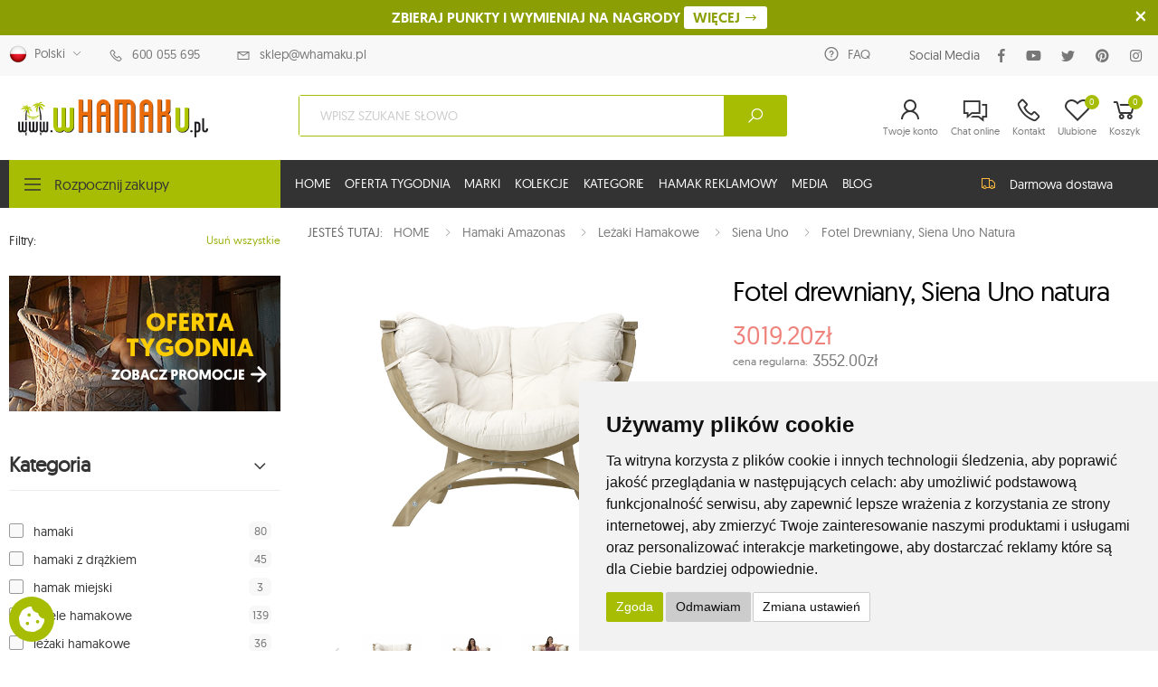

--- FILE ---
content_type: text/html; charset=utf-8
request_url: https://www.whamaku.pl/fotel-drewniany-pojedynczy-p2505
body_size: 41287
content:
<!DOCTYPE html>
<html lang="pl">
<head>

	<script>
        window.dataLayer = window.dataLayer || [];
        function gtag(){
            dataLayer.push(arguments);
        }
        gtag('consent', 'default', {
            'ad_storage': 'denied',
            'ad_user_data': 'denied',
            'ad_personalization': 'denied',
            'analytics_storage': 'denied',
            'functionality_storage': 'denied',
        });
    	</script>

		<meta http-equiv="Content-Type" content="text/html; charset=utf-8" />
	<meta http-equiv="X-UA-Compatible" content="IE=edge" />
	<meta name="viewport" content="width=device-width, initial-scale=1, shrink-to-fit=no" />
	<meta name="robots" content="index,follow,all" />
	<meta name="language" content="pl" />
	<meta name="author" content="mouton.pl" />
	<title>wytrzymaly-fotel-jednoosobowy, Siena Uno natura, Amazonas - wHAMAKu.pl</title>
	<meta name="keywords" content="hamaki, fotele hamakowe, hamaki z drążkiem, hamaki ze stojakiem, leżaki hamakowe, hamaki ogrodowe, hamaki dla dzieci, hamaki dla niemowląt, fotele spadochronowe, fotele wiszące, fotele welness, namioty hamakowe, poduszki, akcesoria hamakowe, stojaki do hamaków, akcesoria montażowe, Lasiesta, Koala" />
	<meta name="description" content="Fotel drewniany, Siena Uno natura, Amazonas, Fotel z serii hamaki Amazonas, mieści się do wnętrz -  Największy wybór hamaków w Internecie. Najwyższa jakość. Zapraszamy do zapoznania się z Naszą ofertą!" />

	<link rel="dns-prefetch" href="//googletagmanager.com"/>
	<link rel="dns-prefetch" href="//embed.tawk.to"/>
	<link rel="dns-prefetch" href="//fonts.googleapis.com"/>
	<link rel="dns-prefetch" href="//connect.facebook.net"/>
	<link rel="dns-prefetch" href="//facebook.com"/>
	<link rel="dns-prefetch" href="//stats.g.doubleclick.net"/>
	<link rel="dns-prefetch" href="//region1.google-analytics.com"/>
	<link rel="dns-prefetch" href="//va.tawk.to"/>
	
	<!-- Favicon -->
	<link rel="apple-touch-icon" sizes="180x180" href="https://www.whamaku.pl/assets/images/icons/apple-touch-icon.png" />
	<link rel="icon" type="image/png" sizes="32x32" href="https://www.whamaku.pl/assets/images/icons/favicon-32x32.png" />
	<link rel="icon" type="image/png" sizes="16x16" href="https://www.whamaku.pl/assets/images/icons/favicon-16x16.png" />
	<link rel="shortcut icon" href="https://www.whamaku.pl/assets/images/icons/favicon.png" />
	<meta name="apple-mobile-web-app-title" content="wHAMAKu.pl" />
	<meta name="application-name" content="wHAMAKu.pl" />
	<meta name="msapplication-TileColor" content="#cc9966" />
	<meta name="msapplication-config" content="https://www.whamaku.pl/assets/images/icons/browserconfig.xml" />
	<meta name="theme-color" content="#ffffff" />
	
	<!-- Verify -->
	<meta name="google-site-verification" content="wGoweysnQ4L364Nh79_I-c0f_h5rKsys_NZhPNv-htY" />
	<meta name="google-site-verification" content="EJ1GhK_t8zXzVzasT8Sg1PnnL8QeLusiBoYapjA67D4" />
	<meta name="p:domain_verify" content="cbd85a3c0c3dee04393c2ecd89efdba5"/>
	
			<meta property="og:image" content="https://www.whamaku.pl/foto/produkty/big/lezaki_hamakowe_amazonas_fotel_drewniany_id_2505_f2.jpg" data-react-helmet="true" />
		<meta name="twitter:image" content="https://www.whamaku.pl/foto/produkty/big/lezaki_hamakowe_amazonas_fotel_drewniany_id_2505_f2.jpg" data-react-helmet="true" />
				<meta property="og:type" content="product" data-react-helmet="true" />
		
	<!-- CSS -->
	<link rel="stylesheet" href="https://www.whamaku.pl/assets/css/swiper.css?v=24" />
	<link rel="stylesheet" href="https://www.whamaku.pl/assets/vendor/line-awesome/css/line-awesome.min.css" />
	<link rel="stylesheet" href="https://www.whamaku.pl/assets/css/bootstrap.min.css" />
	<link rel="stylesheet" href="https://www.whamaku.pl/assets/css/plugins/owl-carousel/owl.carousel.css" />
	<link rel="stylesheet" href="https://www.whamaku.pl/assets/css/plugins/magnific-popup/magnific-popup.css" />
	<link rel="stylesheet" href="https://www.whamaku.pl/assets/css/plugins/jquery-countdown/jquery.countdown.css" />
	<link rel="stylesheet" href="https://cdnjs.cloudflare.com/ajax/libs/lightgallery/2.7.1/css/lightgallery.min.css" integrity="sha512-F2E+YYE1gkt0T5TVajAslgDfTEUQKtlu4ralVq78ViNxhKXQLrgQLLie8u1tVdG2vWnB3ute4hcdbiBtvJQh0g==" crossorigin="anonymous" referrerpolicy="no-referrer" />
	<link rel="stylesheet" href="https://cdnjs.cloudflare.com/ajax/libs/lightgallery/2.7.1/css/lg-video.min.css" integrity="sha512-89gDQOHnYjji90NPJ7+M5tgA/0E+fjL4KuSFhi6tjH6sZ54yUEogPMmOAgbI599fW1CtCyrsJbch8k/QzuoXzw==" crossorigin="anonymous" referrerpolicy="no-referrer" />
	<link rel="stylesheet" href="https://cdnjs.cloudflare.com/ajax/libs/lightgallery/2.7.1/css/lg-zoom.min.css" integrity="sha512-vIrTyLijDDcUJrQGs1jduUCSVa3+A2DaWpVfNyj4lmXkqURVQJ8LL62nebC388QV3P4yFBSt/ViDX8LRW0U6uw==" crossorigin="anonymous" referrerpolicy="no-referrer" />
	<link rel="stylesheet" href="https://cdnjs.cloudflare.com/ajax/libs/lightgallery/2.7.1/css/lg-fullscreen.min.css" integrity="sha512-JlgW3xkdBcsdFiSfFk5Cfj3sTgo3hA63/lPmZ4SXJegICSLcH43BuwDNlC9fqoUy2h3Tma8Eo48xlZ5XMjM+aQ==" crossorigin="anonymous" referrerpolicy="no-referrer" />
	<link rel="stylesheet" href="https://cdnjs.cloudflare.com/ajax/libs/lightgallery/2.7.1/css/lg-thumbnail.min.css" integrity="sha512-GRxDpj/bx6/I4y6h2LE5rbGaqRcbTu4dYhaTewlS8Nh9hm/akYprvOTZD7GR+FRCALiKfe8u1gjvWEEGEtoR6g==" crossorigin="anonymous" referrerpolicy="no-referrer" />
		<link rel="stylesheet" href="https://www.whamaku.pl/assets/css/style.css?v=19" />
	<link rel="stylesheet" href="https://www.whamaku.pl/assets/css/my-style.css?v=7" />
	<link rel="stylesheet" href="https://www.whamaku.pl/assets/css/skins/skin-1.css" />
	<link rel="stylesheet" href="https://www.whamaku.pl/assets/css/template/template-1.css?v=24" />
	<link href="https://vjs.zencdn.net/8.3.0/video-js.css" rel="stylesheet" /><link rel="stylesheet" href="https://cdnjs.cloudflare.com/ajax/libs/lightgallery/2.7.1/css/lg-video.min.css" integrity="sha512-89gDQOHnYjji90NPJ7+M5tgA/0E+fjL4KuSFhi6tjH6sZ54yUEogPMmOAgbI599fW1CtCyrsJbch8k/QzuoXzw==" crossorigin="anonymous" referrerpolicy="no-referrer" />
	
	
	<script language="javascript" type="text/javascript">
		var site_host='https://www.whamaku.pl/';
		var site_lang='pl';
		var timer = null;
		var currency = 'zł';
		var currency2 = 'PLN';
		var date_days = 'dni';
		var date_hours = 'godzin';
		var date_minutes = 'minut';
		var date_seconds = 'sekund';
		var regular_price = 'cena regularna';
		var punkty_pl = 0;
		var punkty_tmp_pl = 0;
	</script>
<script src="https://cdnjs.cloudflare.com/ajax/libs/lightgallery/2.7.1/lightgallery.min.js" integrity="sha512-dSI4QnNeaXiNEjX2N8bkb16B7aMu/8SI5/rE6NIa3Hr/HnWUO+EAZpizN2JQJrXuvU7z0HTgpBVk/sfGd0oW+w==" crossorigin="anonymous" referrerpolicy="no-referrer"></script>
<script src="https://cdnjs.cloudflare.com/ajax/libs/lightgallery/2.7.1/plugins/thumbnail/lg-thumbnail.min.js" integrity="sha512-Jx+orEb1KJtJ6Ajfshhr7is0zqgUC7H9ylk76KMtB9Ea2WAf/Muyzpe9zvBAYQQQKdAbj+rNYEorsRQLsmRafA==" crossorigin="anonymous" referrerpolicy="no-referrer"></script>
<script src="https://cdnjs.cloudflare.com/ajax/libs/lightgallery/2.7.1/plugins/fullscreen/lg-fullscreen.min.js" integrity="sha512-wUl8rYJugCiHiMm1uyGDqcgkvwoY9paD9vLJzT3e4mwp46yB0cicFVcvzy8N6UpbtQyFlJDBzrQQ3BNL72w1+A==" crossorigin="anonymous" referrerpolicy="no-referrer"></script>
<script src="https://cdnjs.cloudflare.com/ajax/libs/lightgallery/2.7.1/plugins/zoom/lg-zoom.min.js" integrity="sha512-BfC/MaayF9sOZyn1bs1R1P8dEugU7v0j5Qu2FeWVfF/rhKUKZBD9kgNqRNinefIp9zAE7g2KhlwwhMpl5V1jMA==" crossorigin="anonymous" referrerpolicy="no-referrer"></script>
<script src="https://cdnjs.cloudflare.com/ajax/libs/lightgallery/2.7.1/plugins/video/lg-video.min.js" integrity="sha512-mjdf6tU1Mksu9Hq2YXfbxdzzYHU7SJYmAsMnrhBf80SkHFvk6eHa2d79JM0q5w5ft5nQyBQ0EMB+XTmnvhcFgA==" crossorigin="anonymous" referrerpolicy="no-referrer"></script>	

	
	
		
	

			<script src="https://static.payu.com/res/v2/jquery.payu.min.js"></script>
		<script src="https://static.payu.com/res/v2/jquery-ui.payu.min.js"></script>
		<script src="https://static.payu.com/res/v2/jquery.i18n.payu.js"></script>
		<script src="https://static.payu.com/res/v2/jsrender.js"></script>
		<script src="https://static.payu.com/res/v2/openpayu-2.0.js"></script>
		<script src="https://static.payu.com/res/v2/widget-installments-2.1.js"></script>
		<link href="https://static.payu.com/res/v2/layout/style.css" rel="stylesheet">
		
	
<script async src="https://www.googletagmanager.com/gtag/js?id=AW-1053240001"></script>
<script>
  window.dataLayer = window.dataLayer || [];
  function gtag(){dataLayer.push(arguments);}
  gtag('js', new Date());

  gtag('config', 'G-2D6JMTSL6N');
  gtag('config', 'AW-1053240001');
</script>
<!-- Google Ads END-->



<!-- Facebook Pixel Code -->
<script>
!function(f,b,e,v,n,t,s){if(f.fbq)return;n=f.fbq=function(){n.callMethod?
n.callMethod.apply(n,arguments):n.queue.push(arguments)};if(!f._fbq)f._fbq=n;
n.push=n;n.loaded=!0;n.version='2.0';n.queue=[];t=b.createElement(e);t.async=!0;
t.src=v;s=b.getElementsByTagName(e)[0];s.parentNode.insertBefore(t,s)}(window,
document,'script','https://connect.facebook.net/en_US/fbevents.js');
fbq('init', '708582275968138'); // Insert your pixel ID here.
fbq('track', 'PageView');
</script>
<noscript><img height="1" width="1" style="display:none"
src="https://www.facebook.com/tr?id=708582275968138&ev=PageView&noscript=1"
/></noscript>
<!-- DO NOT MODIFY -->

<!-- Facebook Pixel Code dla konta KB 29.11.2019 Black Friday -->
<script>
!function(f,b,e,v,n,t,s)
{if(f.fbq)return;n=f.fbq=function(){n.callMethod?
n.callMethod.apply(n,arguments):n.queue.push(arguments)};
if(!f._fbq)f._fbq=n;n.push=n;n.loaded=!0;n.version='2.0';
n.queue=[];t=b.createElement(e);t.async=!0;
t.src=v;s=b.getElementsByTagName(e)[0];
s.parentNode.insertBefore(t,s)}(window, document,'script',
'https://connect.facebook.net/en_US/fbevents.js');
fbq('init', '278704092664328');
fbq('track', 'PageView');
</script>
<noscript><img height="1" width="1" style="display:none"
src="https://www.facebook.com/tr?id=278704092664328&ev=PageView&noscript=1"
/></noscript>
<!-- End Facebook Pixel Code -->


<script>(function(w,d,s,i,dl){w._ceneo = w._ceneo || function () {
w._ceneo.e = w._ceneo.e || []; w._ceneo.e.push(arguments); };
w._ceneo.e = w._ceneo.e || [];dl=dl===undefined?"dataLayer":dl;
const f = d.getElementsByTagName(s)[0], j = d.createElement(s); 
j.defer = true;
j.src = "https://ssl.ceneo.pl/ct/v5/script.js?accountGuid=" + i + "&t=" + 
Date.now() + (dl ? "&dl=" + dl : ''); f.parentNode.insertBefore(j, f);
})(window, document, "script", "b7c5ca68-5022-47c8-adb8-99797952c209");</script>




	
	
	<script src="https://vjs.zencdn.net/8.3.0/video.min.js"></script>
</head><body>
	<div class="page-wrapper">
		<div id="fullscreenFrame"></div>
<div class="cartAJAX" id="cartAJAX"></div>

			<div id="royalty-program" class="royalty-program">
			<a class="close" href="javascript:void(0);" onclick="closeRoyaltyInfo('royalty-program');"></a>
			ZBIERAJ PUNKTY I WYMIENIAJ NA NAGRODY <a href="https://www.whamaku.pl/regulamin-programu-lojalnosciowego-s131" class="but" title="Program lojalnościowy">WIĘCEJ <i class="icon-long-arrow-right"></i></a>
		</div>
	
<header class="header header-14">
	<div class="header-top">
		<div class="container">
			<div class="header-left mr-5">
				<div class="header-dropdown">
					<a href="#"><img src="https://www.whamaku.pl/img/flag/pl.png" width="20" height="20" alt="polski" title="polski" class="langImgMain" /> &nbsp Polski</a>
											<div class="header-menu">
							<ul>
																										<li><a href="https://www.whamaku.pl/pl/fotel-drewniany-pojedynczy-p2505"><img src="https://www.whamaku.pl/img/flag/pl.png" width="20" height="20" alt="polski" title="polski" style="max-width:20px;" /> &nbsp; Polski</a></li>
																																			<li><a href="https://www.whamaku.pl/en/fotel-drewniany-pojedynczy-p2505"><img src="https://www.whamaku.pl/img/flag/en.png" width="20" height="20" alt="english" title="english" style="max-width:20px;" /> &nbsp; English</a></li>
																																			<li><a href="https://www.whamaku.pl/de/fotel-drewniany-pojedynczy-p2505"><img src="https://www.whamaku.pl/img/flag/de.png" width="20" height="20" alt="deutsch" title="deutsch" style="max-width:20px;" /> &nbsp; Deutsch</a></li>
																																			<li><a href="https://www.whamaku.pl/fr/fotel-drewniany-pojedynczy-p2505"><img src="https://www.whamaku.pl/img/flag/fr.png" width="20" height="20" alt="français" title="français" style="max-width:20px;" /> &nbsp; Français</a></li>
																																			<li><a href="https://www.whamaku.pl/ro/fotel-drewniany-pojedynczy-p2505"><img src="https://www.whamaku.pl/img/flag/ro.png" width="20" height="20" alt="romanian" title="romanian" style="max-width:20px;" /> &nbsp; Romanian</a></li>
																																			<li><a href="https://www.whamaku.pl/cs/fotel-drewniany-pojedynczy-p2505"><img src="https://www.whamaku.pl/img/flag/cs.png" width="20" height="20" alt="česky" title="česky" style="max-width:20px;" /> &nbsp; Česky</a></li>
																								</ul>
						</div>
									</div>
			</div>
			<div class="header-left">
				<ul class="top-menu">
					<li>
						<a href="#">Kontakt</a>
						<ul class="menus">
							<li>
								<a href="tel:600 055 695"><i class="icon-phone"></i> 600 055 695</a>
							</li>

							<li>
								<a href="mailto:sklep@whamaku.pl" style="text-transform:none;"><i class="icon-envelope"></i> sklep@whamaku.pl</a>
							</li>
						</ul>
					</li>
				</ul>
			</div>				

			<div class="header-right">
				<ul class="top-menu">
					<li>
						<a href="#">Social Media</a>
						<ul class="menus">
																																					<li>
									<a href="https://www.whamaku.pl/faq-s87"><i class="icon-question-circle" style="font-size:2rem;"></i> FAQ</a>
								</li>
														<li>
								<div class="social-icons social-icons-color">
									<span class="social-label d-none d-lg-block" style="color:#666;">Social Media</span>
									<a href="https://www.facebook.com/whamaku/" class="social-icon" title="Facebook" target="_blank"><i class="icon-facebook-f"></i> <b class="d-lg-none">Facebook</b></a>
									<a href="http://www.youtube.com/whamaku" class="social-icon" title="Youtube" target="_blank"><i class="icon-youtube"></i> <b class="d-lg-none">Youtube</b></a>
									<a href="https://twitter.com/whamaku" class="social-icon" title="Twitter" target="_blank"><i class="icon-twitter"></i> <b class="d-lg-none">Twitter</b></a>
									<a href="http://www.pinterest.com/krzysztofmouton/whamakupl/" class="social-icon" title="Pinterest" target="_blank"><i class="icon-pinterest"></i> <b class="d-lg-none">Pinterest</b></a>
									<a href="http://instagram.com/whamaku.pl/" class="social-icon" title="Instagram" target="_blank"><i class="icon-instagram"></i> <b class="d-lg-none">Instagram</b></a>
								</div>
							</li>
						</ul>
					</li>
				</ul>
			</div>
		</div>
	</div>
	
	<div class="header-middle sticky-header2">
		<div class="container-fluid">
			<div class="row">
				<div class="col-6 col-sm-5 col-lg-3 col-xl-3 col-xxl-2">
					<button class="mobile-menu-toggler">
						<span class="sr-only">Menu</span>
						<i class="icon-bars"></i>
					</button>
					<a class="logo" href="https://www.whamaku.pl/">
						<img src="https://www.whamaku.pl/img/logo.png" title="whamaku.pl" alt="whamaku.pl" />
					</a>
				</div>
				
				<div class="col-6 col-sm-7 col-lg-9 col-xl-9 col-xxl-10 header-middle-right">
					<div class="row">
						<div class="col-lg-6 col-xl-7 col-xxl-9 d-none d-lg-block">
							<div class="header-search header-search-extended header-search-visible header-search-no-radius">
								<form action="https://www.whamaku.pl/wyszukiwarka" method="get">
									<div class="header-search-wrapper search-wrapper-wide">
																				<input type="search" class="form-control" name="search" id="search" placeholder="WPISZ SZUKANE SŁOWO" required="required" />
										<button class="btn btn-primary" type="submit" name="submit_find" id="submit_find" title="SZUKAJ"><i class="icon-search"></i></button>
									</div>
								</form>
							</div>
						</div>
						
						<div class="col-lg-6 col-xl-5 col-xxl-3 d-flex justify-content-end align-items-center">
							<div class="header-dropdown-link">
								<div class="dropdown cart-dropdown">
									<a href="https://www.whamaku.pl/logowanie" title="Twoje konto" class="dropdown-toggle" role="button" data-toggle="" aria-haspopup="true" aria-expanded="false" data-display="static">
										<i class="icon-user"></i>
										<span class="compare-txt">Twoje konto</span>
																			</a>
									
																	</div>
								
								<div class="dropdown compare-dropdown compare-dropdown-hide d-none d-md-flex">
									<a href="#" onclick="Tawk_API.toggle();" class="dropdown-toggle">
										<i class="icon-comments"></i>
										<span class="compare-txt">Chat online</span>
									</a>
								</div>
								
								<div class="dropdown compare-dropdown compare-dropdown-hide">
									<a href="https://www.whamaku.pl/kontakt" class="dropdown-toggle">
										<i class="icon-phone"></i>
										<span class="compare-txt">Kontakt</span>
									</a>
								</div>
								
								<div class="dropdown cart-dropdown">
									<a href="https://www.whamaku.pl/poczekalnia" title="Produkty ulubione" class="dropdown-toggle" role="button" data-toggle="" aria-haspopup="true" aria-expanded="false" data-display="static">
										<i class="icon-heart-o"></i>
										<span class="compare-txt">Ulubione</span>
										<span class="cart-count">0</span>
									</a>
									
									<div class="dropdown-menu dropdown-menu-right">
																					<div class="text-center my-3">Brak produktów</div>
										
																		 
									</div>
								</div>

								<div class="dropdown cart-dropdown mr-3">
									<a href="https://www.whamaku.pl/cart" title="Koszyk - krok 1" class="dropdown-toggle" role="button" data-toggle="" aria-haspopup="true" aria-expanded="false" data-display="static">
										<i class="icon-shopping-cart"></i>
										<span class="cart-count" id="cartCount1">0</span>
										<span class="cart-txt">Koszyk</span>
									</a>
									
									<div class="dropdown-menu dropdown-menu-right">
																					<div class="text-center my-3">Brak produktów</div>
																				
										<div class="dropdown-cart-total">
											<span>RAZEM</span>
											<span class="cart-total-price">0.00 zł</span>
										</div>

																			</div>
								</div>
							</div>
						</div>
					</div>
				</div>
			</div>
		</div>
	</div>
	
	<div class="header-bottom sticky-header">
		<div class="container-fluid">
			<div class="row">
				<div class="col-auto col-lg-3 col-xl-3 col-xxl-2 header-left">
					<div class="dropdown category-dropdown show is-on" data-visible="true">
						<a href="#" class="dropdown-toggle" role="button" data-toggle="dropdown" aria-haspopup="true" aria-expanded="false" data-display="static" title="Rozpocznij zakupy">
							Rozpocznij zakupy
						</a>

						<div class="dropdown-menu">
							<nav class="side-nav">
								<ul class="menu-vertical sf-arrows">
																																																															<li class="blink-menu"><h2><a  href="https://www.whamaku.pl/pl/special-offers-47" title="OFERTA TYGODNIA" target="_self" style="padding-top:10px;"><img src="https://www.whamaku.pl/img/categories/0.png" class="catsicons">OFERTA TYGODNIA</a></h2></li>
																																																																																																																																																																															<li>
											<h2><a href="https://www.whamaku.pl/hamaki-c14" alt="Hamaki" title="Hamaki"><img src="https://www.whamaku.pl/img/categories/14.png" class="catsicons">Hamaki</a></h2>
										</li>
																			<li>
											<h2><a href="https://www.whamaku.pl/hamaki-z-drazkiem-c32" alt="Hamaki z drążkiem" title="Hamaki z drążkiem"><img src="https://www.whamaku.pl/img/categories/32.png" class="catsicons">Hamaki z drążkiem</a></h2>
										</li>
																			<li>
											<h2><a href="https://www.whamaku.pl/hamak-miejski-c135" alt="Hamak miejski" title="Hamak miejski"><img src="https://www.whamaku.pl/img/categories/135.png" class="catsicons">Hamak miejski</a></h2>
										</li>
																			<li>
											<h2><a href="https://www.whamaku.pl/fotele-hamakowe-c33" alt="Fotele hamakowe" title="Fotele hamakowe"><img src="https://www.whamaku.pl/img/categories/33.png" class="catsicons">Fotele hamakowe</a></h2>
										</li>
																			<li>
											<h2><a href="https://www.whamaku.pl/lezaki-hamakowe-c34" alt="Leżaki hamakowe" title="Leżaki hamakowe"><img src="https://www.whamaku.pl/img/categories/34.png" class="catsicons">Leżaki hamakowe</a></h2>
										</li>
																			<li>
											<h2><a href="https://www.whamaku.pl/hamaki-turystyczne-c130" alt="Hamaki Turystyczne" title="Hamaki Turystyczne"><img src="https://www.whamaku.pl/img/categories/130.png" class="catsicons">Hamaki turystyczne</a></h2>
										</li>
																			<li>
											<h2><a href="https://www.whamaku.pl/hamaki-i-fotele-hamakowe-dla-dzieci-c131" alt="Hamaki i fotele hamakowe dla dzieci" title="Hamaki i fotele hamakowe dla dzieci"><img src="https://www.whamaku.pl/img/categories/131.png" class="catsicons">Hamaki i fotele hamakowe dla dzieci</a></h2>
										</li>
																			<li>
											<h2><a href="https://www.whamaku.pl/meble-ogrodowe-c133" alt="Meble ogrodowe" title="Meble ogrodowe"><img src="https://www.whamaku.pl/img/categories/133.png" class="catsicons">Meble ogrodowe</a></h2>
										</li>
																			<li>
											<h2><a href="https://www.whamaku.pl/stojaki-do-foteli-hamakowych-c43" alt="Stojaki do foteli hamakowych" title="Stojaki do foteli hamakowych"><img src="https://www.whamaku.pl/img/categories/43.png" class="catsicons">Stojaki do foteli hamakowych</a></h2>
										</li>
																			<li>
											<h2><a href="https://www.whamaku.pl/stojaki-do-hamakow-c42" alt="Stojaki do hamaków" title="Stojaki do hamaków"><img src="https://www.whamaku.pl/img/categories/42.png" class="catsicons">Stojaki do hamaków</a></h2>
										</li>
																			<li>
											<h2><a href="https://www.whamaku.pl/kemping-c134" alt="Kemping" title="Kemping"><img src="https://www.whamaku.pl/img/categories/134.png" class="catsicons">Kemping</a></h2>
										</li>
																			<li>
											<h2><a href="https://www.whamaku.pl/poduszki-koce-i-dodatki-c41" alt="Poduszki, koce i dodatki" title="Poduszki, koce i dodatki"><img src="https://www.whamaku.pl/img/categories/41.png" class="catsicons">Poduszki, koce i dodatki</a></h2>
										</li>
																			<li>
											<h2><a href="https://www.whamaku.pl/akcesoria-montazowe-c44" alt="Akcesoria montażowe" title="Akcesoria montażowe"><img src="https://www.whamaku.pl/img/categories/44.png" class="catsicons">Akcesoria montażowe</a></h2>
										</li>
																			<li>
											<h2><a href="https://www.whamaku.pl/zestawy-c51" alt="Zestawy" title="Zestawy"><img src="https://www.whamaku.pl/img/categories/51.png" class="catsicons">Zestawy</a></h2>
										</li>
																			<li>
											<h2><a href="https://www.whamaku.pl/hamak-reklamowy-c136" alt="Hamak reklamowy" title="Hamak reklamowy"><img src="https://www.whamaku.pl/img/categories/136.png" class="catsicons">Hamak reklamowy</a></h2>
										</li>
																			<li>
											<h2><a href="https://www.whamaku.pl/makramy-c137" alt="Makramy" title="Makramy"><img src="https://www.whamaku.pl/img/categories/137.png" class="catsicons">Makramy</a></h2>
										</li>
																			<li>
											<h2><a href="https://www.whamaku.pl/dodatki-boho-c138" alt="Dodatki boho" title="Dodatki boho"><img src="https://www.whamaku.pl/img/categories/138.png" class="catsicons">Dodatki boho</a></h2>
										</li>
																			<li>
											<h2><a href="https://www.whamaku.pl/namioty-c141" alt="Namioty" title="Namioty"><img src="https://www.whamaku.pl/img/categories/141.png" class="catsicons">Namioty</a></h2>
										</li>
																			<li>
											<h2><a href="https://www.whamaku.pl/namioty-dzieciece-c147" alt="Namioty dziecięce" title="Namioty dziecięce"><img src="https://www.whamaku.pl/img/categories/147.png" class="catsicons">Namioty dziecięce</a></h2>
										</li>
																			<li>
											<h2><a href="https://www.whamaku.pl/zagle-ogrodowe-c145" alt="Żagle ogrodowe" title="Żagle ogrodowe"><img src="https://www.whamaku.pl/img/categories/145.png" class="catsicons">Żagle ogrodowe</a></h2>
										</li>
																			<li>
											<h2><a href="https://www.whamaku.pl/hustawki-c148" alt="Huśtawki" title="Huśtawki"><img src="https://www.whamaku.pl/img/categories/148.png" class="catsicons">Huśtawki</a></h2>
										</li>
																			<li>
											<h2><a href="https://www.whamaku.pl/piaskownice-c143" alt="Piaskownice" title="Piaskownice"><img src="https://www.whamaku.pl/img/categories/143.png" class="catsicons">Piaskownice</a></h2>
										</li>
																			<li>
											<h2><a href="https://www.whamaku.pl/zjezdzalnie-c144" alt="Zjeżdżalnie" title="Zjeżdżalnie"><img src="https://www.whamaku.pl/img/categories/144.png" class="catsicons">Zjeżdżalnie</a></h2>
										</li>
																			<li>
											<h2><a href="https://www.whamaku.pl/oswietlenie-c146" alt="Oświetlenie" title="Oświetlenie"><img src="https://www.whamaku.pl/img/categories/146.png" class="catsicons">Oświetlenie</a></h2>
										</li>
																			<li>
											<h2><a href="https://www.whamaku.pl/program-lojalnosciowy-c139" alt="Program lojalnościowy" title="Program lojalnościowy"><img src="https://www.whamaku.pl/img/categories/139.png" class="catsicons">Program lojalnościowy</a></h2>
										</li>
																	</ul>
							</nav>
						</div>
					</div>
				</div>
				
				<div class="col col-lg-6 col-xl-6 col-xxl-8 header-center">
					<nav class="main-nav">
						<ul class="menu sf-arrows">
															<li  id="menuID-79">
									<a class="sf-with-ul " href="https://www.whamaku.pl/pl/" title="HOME">HOME</a>
									
																														<div class="megamenu megamenu-sm">
												<div class="row no-gutters">
													<div class="col-md-6">
														<div class="menu-col">
															<div class="menu-title">Polecamy</div>
															<ul>
																																	<li>
																		<a href="https://www.whamaku.pl/pl/koala-d6" title="HAMAKI KOALA">HAMAKI KOALA</a>
																	</li>
																																	<li>
																		<a href="https://www.whamaku.pl/pl/la-siesta-d1" title="HAMAKI LA SIESTA">HAMAKI LA SIESTA</a>
																	</li>
																																	<li>
																		<a href="https://www.whamaku.pl/pl/hamaki-ticket-to-the-moon-d2" title="HAMAKI TTTM">HAMAKI TTTM</a>
																	</li>
																																	<li>
																		<a href="https://www.whamaku.pl/pl/hamaki-vivere-d13" title="HAMAKI VIVERE">HAMAKI VIVERE</a>
																	</li>
																																	<li>
																		<a href="https://www.whamaku.pl/pl/hamaki-amazonas-d9" title="HAMAKI AMAZONAS">HAMAKI AMAZONAS</a>
																	</li>
																																	<li>
																		<a href="https://www.whamaku.pl/pl/crua-outdoor-d15" title="CRUA OUTDOOR">CRUA OUTDOOR</a>
																	</li>
																																	<li>
																		<a href="https://www.whamaku.pl/pl/hamaki-lesovik-d24" title="HAMAKI LESOVIK">HAMAKI LESOVIK</a>
																	</li>
																																	<li>
																		<a href="https://www.whamaku.pl/pl/hamaki-cocoon-d17" title="GNIAZDA WISZĄCE CACOON">GNIAZDA WISZĄCE CACOON</a>
																	</li>
																																	<li>
																		<a href="https://www.whamaku.pl/pl/hamaki-jagram-d20" title="HAMAKI JAGRAM">HAMAKI JAGRAM</a>
																	</li>
																																	<li>
																		<a href="https://www.whamaku.pl/pl/wyszukiwarka?specialOffers=44" title="INNE MARKI">INNE MARKI</a>
																	</li>
																															</ul>
														</div>
													</div>

													<div class="col-md-6">
														<div class="banner banner-overlay">
															<a href="https://www.whamaku.pl/hamaki-koala-d6" title="Koala">
	<img src="https://whamaku.pl/assets/images/nowosci_koala_07-21_280x550.jpg" alt="Koala">

	<div class="banner-content banner-content-top banner-content-left text-left">
		<h3 class="banner-title mb-1 text-white"><a href="https://www.whamaku.pl/hamaki-koala-d6"><b>Poznaj <br>nowości KOALA</b></a></h3>
	</div>
</a>
														</div>
													</div>
												</div>
											</div>
																												
																		
																		
																		
																		
																		
																	</li>
															<li  id="menuID-119">
									<a class="" href="https://www.whamaku.pl/pl/special-offers-47" title="OFERTA TYGODNIA">OFERTA TYGODNIA</a>
									
																		
																		
																		
																		
																		
																		
																	</li>
															<li  id="menuID-121">
									<a class="sf-with-ul " href="#" title="MARKI">MARKI</a>
									
																		
																			<ul>
																							<li>
													<a href="https://www.whamaku.pl/hamaki-koala-hammock-d6" title="Hamaki Koala Hammock">Koala Hammock</a>
												</li>
																							<li>
													<a href="https://www.whamaku.pl/hamaki-la-siesta-d1" title="Hamaki La Siesta">La Siesta</a>
												</li>
																							<li>
													<a href="https://www.whamaku.pl/hamaki-ticket-to-the-moon-d2" title="Hamaki Ticket to The Moon">Ticket to The Moon</a>
												</li>
																							<li>
													<a href="https://www.whamaku.pl/hamaki-vivere-d13" title="Hamaki Vivere">Vivere</a>
												</li>
																							<li>
													<a href="https://www.whamaku.pl/hamaki-czillo-d83" title="Czillo">Czillo</a>
												</li>
																							<li>
													<a href="https://www.whamaku.pl/hamaki-amazonas-d9" title="Hamaki Amazonas">Amazonas</a>
												</li>
																							<li>
													<a href="https://www.whamaku.pl/hamaki-jobek-d7" title="Jobek">Jobek</a>
												</li>
																							<li>
													<a href="https://www.whamaku.pl/hamaki-crua-outdoor-d15" title="Crua Outdoor">Crua Outdoor</a>
												</li>
																							<li>
													<a href="https://www.whamaku.pl/hamaki-lesovik-d24" title="Hamaki Lesovik">Lesovik</a>
												</li>
																							<li>
													<a href="https://www.whamaku.pl/hamaki-cacoon-d17" title="Cacoon">Cacoon</a>
												</li>
																							<li>
													<a href="https://www.whamaku.pl/hamaki-jagram-d20" title="jagram">Jagram</a>
												</li>
																							<li>
													<a href="https://www.whamaku.pl/hamaki-liv-d16" title="LIV">LIV</a>
												</li>
																							<li>
													<a href="https://www.whamaku.pl/hamaki-kubki-emalco-d29" title="Kubki Emalco">Kubki Emalco</a>
												</li>
																							<li>
													<a href="https://www.whamaku.pl/hamaki-spokey-d14" title="Spokey">Spokey</a>
												</li>
																							<li>
													<a href="https://www.whamaku.pl/hamaki-exped-d33" title="Exped">Exped</a>
												</li>
																							<li>
													<a href="https://www.whamaku.pl/hamaki-macramas-d82" title="Macramas">Macramas</a>
												</li>
																							<li>
													<a href="https://www.whamaku.pl/zolta-d86" title="Zolta">Zolta</a>
												</li>
																							<li>
													<a href="https://www.whamaku.pl/hamaki-triplander-d87" title="Triplander">Triplander</a>
												</li>
																							<li>
													<a href="https://www.whamaku.pl/hamaki-rockland-d85" title="Rockland">Rockland</a>
												</li>
																							<li>
													<a href="https://www.whamaku.pl/hamaki-sklum-d88" title="Sklum">Sklum</a>
												</li>
																							<li>
													<a href="https://www.whamaku.pl/wyszukiwarka?specialOffers=44" title="Inne marki">Inne marki</a>
												</li>
																					</ul>
																		
																		
																		
																		
																		
																	</li>
															<li  id="menuID-82">
									<a class="sf-with-ul " href="#" title="KOLEKCJE">KOLEKCJE</a>
									
																		
																		
																		
																		
																		
																			<div class="megamenu megamenu-md">
											<div class="menu-col">
												<div class="row">
													<div class="col-md-12 overflow-auto" style="max-height:500px;">
																													<div class="menu-title">
																<a href="https://www.whamaku.pl/hamaki-koala-hammock-d6" title="Hamaki Koala Hammock">Koala Hammock</a>
															</div>

																															<ul>
																																			<li class="d-inline">
																			<a class="d-inline" href="https://www.whamaku.pl/kolekcja-teczowa-hamakow-koala-k117" title="Kolekcja tęczowa hamaków koala">Kolekcja tęczowa hamaków koala</a> &nbsp;
																		</li>
																																			<li class="d-inline">
																			<a class="d-inline" href="https://www.whamaku.pl/kolekcja-hamaki-koala-k133" title="Hamaki koala">Hamaki koala</a> &nbsp;
																		</li>
																																			<li class="d-inline">
																			<a class="d-inline" href="https://www.whamaku.pl/kolekcja-koala-hamaki-z-drazkiem-k134" title="Hamaki z drążkiem koala">Hamaki z drążkiem koala</a> &nbsp;
																		</li>
																																			<li class="d-inline">
																			<a class="d-inline" href="https://www.whamaku.pl/kolekcja-koala-fotele-hamakowe-k135" title="Fotele hamakowe koala">Fotele hamakowe koala</a> &nbsp;
																		</li>
																																			<li class="d-inline">
																			<a class="d-inline" href="https://www.whamaku.pl/kolekcja-koala-hamaki-dla-dzieci-k136" title="Hamaki dla dzieci koala">Hamaki dla dzieci koala</a> &nbsp;
																		</li>
																																			<li class="d-inline">
																			<a class="d-inline" href="https://www.whamaku.pl/kolekcja-akcesoria-montazowe-koala-k88" title="Akcesoria montażowe koala">Akcesoria montażowe koala</a> &nbsp;
																		</li>
																																			<li class="d-inline">
																			<a class="d-inline" href="https://www.whamaku.pl/kolekcja-stojaki-do-hamakow-koala-k137" title="Stojaki do hamaków koala">Stojaki do hamaków koala</a> &nbsp;
																		</li>
																																			<li class="d-inline">
																			<a class="d-inline" href="https://www.whamaku.pl/kolekcja-dodatki-koala-k138" title="Dodatki koala">Dodatki koala</a> &nbsp;
																		</li>
																																			<li class="d-inline">
																			<a class="d-inline" href="https://www.whamaku.pl/kolekcja-zestawy-ogrodowe-koala-k140" title="Zestawy ogrodowe koala">Zestawy ogrodowe koala</a> &nbsp;
																		</li>
																																	</ul>
																																												<div class="menu-title">
																<a href="https://www.whamaku.pl/hamaki-la-siesta-d1" title="Hamaki La Siesta">La Siesta</a>
															</div>

																															<ul>
																																			<li class="d-inline">
																			<a class="d-inline" href="https://www.whamaku.pl/kolekcja-alabama-k89" title="Alabama">Alabama</a> &nbsp;
																		</li>
																																			<li class="d-inline">
																			<a class="d-inline" href="https://www.whamaku.pl/kolekcja-alisio-k266" title="Alisio">Alisio</a> &nbsp;
																		</li>
																																			<li class="d-inline">
																			<a class="d-inline" href="https://www.whamaku.pl/kolekcja-animundo-k125" title="Animundo">Animundo</a> &nbsp;
																		</li>
																																			<li class="d-inline">
																			<a class="d-inline" href="https://www.whamaku.pl/kolekcja-bossanova-k121" title="Bossanova">Bossanova</a> &nbsp;
																		</li>
																																			<li class="d-inline">
																			<a class="d-inline" href="https://www.whamaku.pl/kolekcja-caribena-k71" title="Caribena">Caribena</a> &nbsp;
																		</li>
																																			<li class="d-inline">
																			<a class="d-inline" href="https://www.whamaku.pl/kolekcja-domingo-k130" title="Domingo">Domingo</a> &nbsp;
																		</li>
																																			<li class="d-inline">
																			<a class="d-inline" href="https://www.whamaku.pl/kolekcja-flora-k93" title="Flora">Flora</a> &nbsp;
																		</li>
																																			<li class="d-inline">
																			<a class="d-inline" href="https://www.whamaku.pl/kolekcja-fruta-k148" title="Fruta">Fruta</a> &nbsp;
																		</li>
																																			<li class="d-inline">
																			<a class="d-inline" href="https://www.whamaku.pl/kolekcja-joki-k77" title="Joki">Joki</a> &nbsp;
																		</li>
																																			<li class="d-inline">
																			<a class="d-inline" href="https://www.whamaku.pl/kolekcja-mediterraneo-k64" title="Mediterraneo">Mediterraneo</a> &nbsp;
																		</li>
																																			<li class="d-inline">
																			<a class="d-inline" href="https://www.whamaku.pl/kolekcja-modesta-k35" title="Modesta">Modesta</a> &nbsp;
																		</li>
																																			<li class="d-inline">
																			<a class="d-inline" href="https://www.whamaku.pl/kolekcja-orquidea-k128" title="Orquidea">Orquidea</a> &nbsp;
																		</li>
																																			<li class="d-inline">
																			<a class="d-inline" href="https://www.whamaku.pl/kolekcja-util-k61" title="Util">Util</a> &nbsp;
																		</li>
																																			<li class="d-inline">
																			<a class="d-inline" href="https://www.whamaku.pl/kolekcja-vela-k155" title="Vela">Vela</a> &nbsp;
																		</li>
																																			<li class="d-inline">
																			<a class="d-inline" href="https://www.whamaku.pl/kolekcja-habana-k154" title="Habana">Habana</a> &nbsp;
																		</li>
																																			<li class="d-inline">
																			<a class="d-inline" href="https://www.whamaku.pl/kolekcja-brisa-k234" title="Brisa">Brisa</a> &nbsp;
																		</li>
																																			<li class="d-inline">
																			<a class="d-inline" href="https://www.whamaku.pl/kolekcja-bugnet-k240" title="Bugnet">Bugnet</a> &nbsp;
																		</li>
																																			<li class="d-inline">
																			<a class="d-inline" href="https://www.whamaku.pl/kolekcja-casa-mount-k233" title="Casa mount">Casa mount</a> &nbsp;
																		</li>
																																			<li class="d-inline">
																			<a class="d-inline" href="https://www.whamaku.pl/kolekcja-chillounge-k261" title="Chillounge">Chillounge</a> &nbsp;
																		</li>
																																			<li class="d-inline">
																			<a class="d-inline" href="https://www.whamaku.pl/kolekcja-classic-fly-k239" title="Classic fly">Classic fly</a> &nbsp;
																		</li>
																																			<li class="d-inline">
																			<a class="d-inline" href="https://www.whamaku.pl/kolekcja-colibri-30-k237" title="Colibri 3.0">Colibri 3.0</a> &nbsp;
																		</li>
																																			<li class="d-inline">
																			<a class="d-inline" href="https://www.whamaku.pl/kolekcja-colibri-30-camo-k238" title="Colibri 3.0 camo">Colibri 3.0 camo</a> &nbsp;
																		</li>
																																			<li class="d-inline">
																			<a class="d-inline" href="https://www.whamaku.pl/kolekcja-cumbia-k443" title="Cumbia">Cumbia</a> &nbsp;
																		</li>
																																			<li class="d-inline">
																			<a class="d-inline" href="https://www.whamaku.pl/kolekcja-florencia-k267" title="Florencia">Florencia</a> &nbsp;
																		</li>
																																			<li class="d-inline">
																			<a class="d-inline" href="https://www.whamaku.pl/kolekcja-joki-air-k235" title="Joki air">Joki air</a> &nbsp;
																		</li>
																																			<li class="d-inline">
																			<a class="d-inline" href="https://www.whamaku.pl/kolekcja-maera-k442" title="Maera">Maera</a> &nbsp;
																		</li>
																																			<li class="d-inline">
																			<a class="d-inline" href="https://www.whamaku.pl/kolekcja-moki-k236" title="Moki">Moki</a> &nbsp;
																		</li>
																																			<li class="d-inline">
																			<a class="d-inline" href="https://www.whamaku.pl/kolekcja-nautico-k207" title="Nautico">Nautico</a> &nbsp;
																		</li>
																																			<li class="d-inline">
																			<a class="d-inline" href="https://www.whamaku.pl/kolekcja-tree-mount-k231" title="Tree mount">Tree mount</a> &nbsp;
																		</li>
																																			<li class="d-inline">
																			<a class="d-inline" href="https://www.whamaku.pl/kolekcja-zunzun-k241" title="Zunzun">Zunzun</a> &nbsp;
																		</li>
																																	</ul>
																																												<div class="menu-title">
																<a href="https://www.whamaku.pl/hamaki-ticket-to-the-moon-d2" title="Hamaki Ticket to The Moon">Ticket to The Moon</a>
															</div>

																															<ul>
																																			<li class="d-inline">
																			<a class="d-inline" href="https://www.whamaku.pl/kolekcja-hamaki-ksiezycowe-k39" title="Hamaki księżycowe">Hamaki księżycowe</a> &nbsp;
																		</li>
																																			<li class="d-inline">
																			<a class="d-inline" href="https://www.whamaku.pl/kolekcja-fotele-ksiezycowe-k69" title="Fotele księżycowe">Fotele księżycowe</a> &nbsp;
																		</li>
																																			<li class="d-inline">
																			<a class="d-inline" href="https://www.whamaku.pl/kolekcja-akcesoria-montazowe-k70" title="Akcesoria księżycowe">Akcesoria księżycowe</a> &nbsp;
																		</li>
																																			<li class="d-inline">
																			<a class="d-inline" href="https://www.whamaku.pl/kolekcja-dodatki-ticket-to-the-moon-k249" title="Dodatki ticket to the moon">Dodatki ticket to the moon</a> &nbsp;
																		</li>
																																	</ul>
																																												<div class="menu-title">
																<a href="https://www.whamaku.pl/hamaki-vivere-d13" title="Hamaki Vivere">Vivere</a>
															</div>

																															<ul>
																																			<li class="d-inline">
																			<a class="d-inline" href="https://www.whamaku.pl/kolekcja-brazilian-k360" title="Brazilian">Brazilian</a> &nbsp;
																		</li>
																																			<li class="d-inline">
																			<a class="d-inline" href="https://www.whamaku.pl/kolekcja-chain-k372" title="Chain">Chain</a> &nbsp;
																		</li>
																																			<li class="d-inline">
																			<a class="d-inline" href="https://www.whamaku.pl/kolekcja-chaise-rocker-k370" title="Chaise rocker">Chaise rocker</a> &nbsp;
																		</li>
																																			<li class="d-inline">
																			<a class="d-inline" href="https://www.whamaku.pl/kolekcja-deluxe-k195" title="Deluxe">Deluxe</a> &nbsp;
																		</li>
																																			<li class="d-inline">
																			<a class="d-inline" href="https://www.whamaku.pl/kolekcja-dockside-k366" title="Dockside">Dockside</a> &nbsp;
																		</li>
																																			<li class="d-inline">
																			<a class="d-inline" href="https://www.whamaku.pl/kolekcja-dream-k364" title="Dream">Dream</a> &nbsp;
																		</li>
																																			<li class="d-inline">
																			<a class="d-inline" href="https://www.whamaku.pl/kolekcja-dstand-k363" title="Dstand">Dstand</a> &nbsp;
																		</li>
																																			<li class="d-inline">
																			<a class="d-inline" href="https://www.whamaku.pl/kolekcja-eco-friendly-hammock-k374" title="Eco-friendly hammock">Eco-friendly hammock</a> &nbsp;
																		</li>
																																			<li class="d-inline">
																			<a class="d-inline" href="https://www.whamaku.pl/kolekcja-elevate-k435" title="Elevate">Elevate</a> &nbsp;
																		</li>
																																			<li class="d-inline">
																			<a class="d-inline" href="https://www.whamaku.pl/kolekcja-hammock-sleeve-k376" title="Hammock sleeve">Hammock sleeve</a> &nbsp;
																		</li>
																																			<li class="d-inline">
																			<a class="d-inline" href="https://www.whamaku.pl/kolekcja-hook-set-k371" title="Hook set">Hook set</a> &nbsp;
																		</li>
																																			<li class="d-inline">
																			<a class="d-inline" href="https://www.whamaku.pl/kolekcja-mesh-k254" title="Mesh">Mesh</a> &nbsp;
																		</li>
																																			<li class="d-inline">
																			<a class="d-inline" href="https://www.whamaku.pl/kolekcja-orbital-k365" title="Orbital">Orbital</a> &nbsp;
																		</li>
																																			<li class="d-inline">
																			<a class="d-inline" href="https://www.whamaku.pl/kolekcja-parachute-k196" title="Parachute">Parachute</a> &nbsp;
																		</li>
																																			<li class="d-inline">
																			<a class="d-inline" href="https://www.whamaku.pl/kolekcja-pillow-k377" title="Pillow">Pillow</a> &nbsp;
																		</li>
																																			<li class="d-inline">
																			<a class="d-inline" href="https://www.whamaku.pl/kolekcja-pine-k362" title="Pine">Pine</a> &nbsp;
																		</li>
																																			<li class="d-inline">
																			<a class="d-inline" href="https://www.whamaku.pl/kolekcja-poly-k258" title="Poly">Poly</a> &nbsp;
																		</li>
																																			<li class="d-inline">
																			<a class="d-inline" href="https://www.whamaku.pl/kolekcja-spring-k378" title="Spring">Spring</a> &nbsp;
																		</li>
																																			<li class="d-inline">
																			<a class="d-inline" href="https://www.whamaku.pl/kolekcja-sunbrella-k197" title="Sunbrella">Sunbrella</a> &nbsp;
																		</li>
																																			<li class="d-inline">
																			<a class="d-inline" href="https://www.whamaku.pl/kolekcja-tripod-k214" title="Tripod">Tripod</a> &nbsp;
																		</li>
																																			<li class="d-inline">
																			<a class="d-inline" href="https://www.whamaku.pl/kolekcja-ultra-lite-k375" title="Ultra-lite">Ultra-lite</a> &nbsp;
																		</li>
																																			<li class="d-inline">
																			<a class="d-inline" href="https://www.whamaku.pl/kolekcja-universal-k361" title="Universal">Universal</a> &nbsp;
																		</li>
																																			<li class="d-inline">
																			<a class="d-inline" href="https://www.whamaku.pl/kolekcja-wave-lounger-k368" title="Wave lounger">Wave lounger</a> &nbsp;
																		</li>
																																			<li class="d-inline">
																			<a class="d-inline" href="https://www.whamaku.pl/kolekcja-wheel-kit-k373" title="Wheel kit">Wheel kit</a> &nbsp;
																		</li>
																																	</ul>
																																												<div class="menu-title">
																<a href="https://www.whamaku.pl/hamaki-czillo-d83" title="Czillo">Czillo</a>
															</div>

																															<ul>
																																			<li class="d-inline">
																			<a class="d-inline" href="https://www.whamaku.pl/kolekcja-breve-k429" title="Breve">Breve</a> &nbsp;
																		</li>
																																			<li class="d-inline">
																			<a class="d-inline" href="https://www.whamaku.pl/kolekcja-lungo-k428" title="Lungo">Lungo</a> &nbsp;
																		</li>
																																			<li class="d-inline">
																			<a class="d-inline" href="https://www.whamaku.pl/kolekcja-swingpod-k427" title="Swingpod">Swingpod</a> &nbsp;
																		</li>
																																	</ul>
																																												<div class="menu-title">
																<a href="https://www.whamaku.pl/hamaki-amazonas-d9" title="Hamaki Amazonas">Amazonas</a>
															</div>

																															<ul>
																																			<li class="d-inline">
																			<a class="d-inline" href="https://www.whamaku.pl/kolekcja-adventure-k289" title="Adventure">Adventure</a> &nbsp;
																		</li>
																																			<li class="d-inline">
																			<a class="d-inline" href="https://www.whamaku.pl/kolekcja-american-dream-k269" title="American dream">American dream</a> &nbsp;
																		</li>
																																			<li class="d-inline">
																			<a class="d-inline" href="https://www.whamaku.pl/kolekcja-apollo-k301" title="Apollo">Apollo</a> &nbsp;
																		</li>
																																			<li class="d-inline">
																			<a class="d-inline" href="https://www.whamaku.pl/kolekcja-arcus-k302" title="Arcus">Arcus</a> &nbsp;
																		</li>
																																			<li class="d-inline">
																			<a class="d-inline" href="https://www.whamaku.pl/kolekcja-arte-k274" title="Arte">Arte</a> &nbsp;
																		</li>
																																			<li class="d-inline">
																			<a class="d-inline" href="https://www.whamaku.pl/kolekcja-artista-k280" title="Artista">Artista</a> &nbsp;
																		</li>
																																			<li class="d-inline">
																			<a class="d-inline" href="https://www.whamaku.pl/kolekcja-aruba-k161" title="Aruba">Aruba</a> &nbsp;
																		</li>
																																			<li class="d-inline">
																			<a class="d-inline" href="https://www.whamaku.pl/kolekcja-atlas-k184" title="Atlas">Atlas</a> &nbsp;
																		</li>
																																			<li class="d-inline">
																			<a class="d-inline" href="https://www.whamaku.pl/kolekcja-barbados-k170" title="Barbados">Barbados</a> &nbsp;
																		</li>
																																			<li class="d-inline">
																			<a class="d-inline" href="https://www.whamaku.pl/kolekcja-beach-set-k190" title="Beach set">Beach set</a> &nbsp;
																		</li>
																																			<li class="d-inline">
																			<a class="d-inline" href="https://www.whamaku.pl/kolekcja-belize-k281" title="Belize">Belize</a> &nbsp;
																		</li>
																																			<li class="d-inline">
																			<a class="d-inline" href="https://www.whamaku.pl/kolekcja-brasil-k173" title="Brasil">Brasil</a> &nbsp;
																		</li>
																																			<li class="d-inline">
																			<a class="d-inline" href="https://www.whamaku.pl/kolekcja-brasil-gigante-k174" title="Brasil gigante">Brasil gigante</a> &nbsp;
																		</li>
																																			<li class="d-inline">
																			<a class="d-inline" href="https://www.whamaku.pl/kolekcja-brasilia-k163" title="Brasilia">Brasilia</a> &nbsp;
																		</li>
																																			<li class="d-inline">
																			<a class="d-inline" href="https://www.whamaku.pl/kolekcja-california-k282" title="California">California</a> &nbsp;
																		</li>
																																			<li class="d-inline">
																			<a class="d-inline" href="https://www.whamaku.pl/kolekcja-carello-baby-k243" title="Carello baby">Carello baby</a> &nbsp;
																		</li>
																																			<li class="d-inline">
																			<a class="d-inline" href="https://www.whamaku.pl/kolekcja-chico-k277" title="Chico">Chico</a> &nbsp;
																		</li>
																																			<li class="d-inline">
																			<a class="d-inline" href="https://www.whamaku.pl/kolekcja-door-clamp-k322" title="Door clamp">Door clamp</a> &nbsp;
																		</li>
																																			<li class="d-inline">
																			<a class="d-inline" href="https://www.whamaku.pl/kolekcja-easy--k316" title="Easy +">Easy +</a> &nbsp;
																		</li>
																																			<li class="d-inline">
																			<a class="d-inline" href="https://www.whamaku.pl/kolekcja-fat-k270" title="Fat">Fat</a> &nbsp;
																		</li>
																																			<li class="d-inline">
																			<a class="d-inline" href="https://www.whamaku.pl/kolekcja-foot-rest-k313" title="Foot rest">Foot rest</a> &nbsp;
																		</li>
																																			<li class="d-inline">
																			<a class="d-inline" href="https://www.whamaku.pl/kolekcja-gigante-lava-k167" title="Gigante lava">Gigante lava</a> &nbsp;
																		</li>
																																			<li class="d-inline">
																			<a class="d-inline" href="https://www.whamaku.pl/kolekcja-globo-k308" title="Globo">Globo</a> &nbsp;
																		</li>
																																			<li class="d-inline">
																			<a class="d-inline" href="https://www.whamaku.pl/kolekcja-globo-royal-k309" title="Globo royal">Globo royal</a> &nbsp;
																		</li>
																																			<li class="d-inline">
																			<a class="d-inline" href="https://www.whamaku.pl/kolekcja-hammock-angel-k321" title="Hammock angel">Hammock angel</a> &nbsp;
																		</li>
																																			<li class="d-inline">
																			<a class="d-inline" href="https://www.whamaku.pl/kolekcja-hammock-cover-k306" title="Hammock cover">Hammock cover</a> &nbsp;
																		</li>
																																			<li class="d-inline">
																			<a class="d-inline" href="https://www.whamaku.pl/kolekcja-hammock-floor-k297" title="Hammock floor">Hammock floor</a> &nbsp;
																		</li>
																																			<li class="d-inline">
																			<a class="d-inline" href="https://www.whamaku.pl/kolekcja-havanna-k175" title="Havanna">Havanna</a> &nbsp;
																		</li>
																																			<li class="d-inline">
																			<a class="d-inline" href="https://www.whamaku.pl/kolekcja-hippo-k244" title="Hippo">Hippo</a> &nbsp;
																		</li>
																																			<li class="d-inline">
																			<a class="d-inline" href="https://www.whamaku.pl/kolekcja-jumbino-k317" title="Jumbino">Jumbino</a> &nbsp;
																		</li>
																																			<li class="d-inline">
																			<a class="d-inline" href="https://www.whamaku.pl/kolekcja-jumbo-k318" title="Jumbo">Jumbo</a> &nbsp;
																		</li>
																																			<li class="d-inline">
																			<a class="d-inline" href="https://www.whamaku.pl/kolekcja-kangoo-k232" title="Kangoo">Kangoo</a> &nbsp;
																		</li>
																																			<li class="d-inline">
																			<a class="d-inline" href="https://www.whamaku.pl/kolekcja-koala-k285" title="Koala">Koala</a> &nbsp;
																		</li>
																																			<li class="d-inline">
																			<a class="d-inline" href="https://www.whamaku.pl/kolekcja-kronos-k303" title="Kronos">Kronos</a> &nbsp;
																		</li>
																																			<li class="d-inline">
																			<a class="d-inline" href="https://www.whamaku.pl/kolekcja-lambada-k171" title="Lambada">Lambada</a> &nbsp;
																		</li>
																																			<li class="d-inline">
																			<a class="d-inline" href="https://www.whamaku.pl/kolekcja-liana-k319" title="Liana">Liana</a> &nbsp;
																		</li>
																																			<li class="d-inline">
																			<a class="d-inline" href="https://www.whamaku.pl/kolekcja-luna-k185" title="Luna">Luna</a> &nbsp;
																		</li>
																																			<li class="d-inline">
																			<a class="d-inline" href="https://www.whamaku.pl/kolekcja-madera-k189" title="Madera">Madera</a> &nbsp;
																		</li>
																																			<li class="d-inline">
																			<a class="d-inline" href="https://www.whamaku.pl/kolekcja-miami-k271" title="Miami">Miami</a> &nbsp;
																		</li>
																																			<li class="d-inline">
																			<a class="d-inline" href="https://www.whamaku.pl/kolekcja-microrope-k320" title="Microrope">Microrope</a> &nbsp;
																		</li>
																																			<li class="d-inline">
																			<a class="d-inline" href="https://www.whamaku.pl/kolekcja-molly-k315" title="Molly">Molly</a> &nbsp;
																		</li>
																																			<li class="d-inline">
																			<a class="d-inline" href="https://www.whamaku.pl/kolekcja-moskito-k290" title="Moskito">Moskito</a> &nbsp;
																		</li>
																																			<li class="d-inline">
																			<a class="d-inline" href="https://www.whamaku.pl/kolekcja-olymp-k304" title="Olymp">Olymp</a> &nbsp;
																		</li>
																																			<li class="d-inline">
																			<a class="d-inline" href="https://www.whamaku.pl/kolekcja-palacio-k164" title="Palacio">Palacio</a> &nbsp;
																		</li>
																																			<li class="d-inline">
																			<a class="d-inline" href="https://www.whamaku.pl/kolekcja-palau-k287" title="Palau">Palau</a> &nbsp;
																		</li>
																																			<li class="d-inline">
																			<a class="d-inline" href="https://www.whamaku.pl/kolekcja-palmera-k188" title="Palmera">Palmera</a> &nbsp;
																		</li>
																																			<li class="d-inline">
																			<a class="d-inline" href="https://www.whamaku.pl/kolekcja-paradiso-k168" title="Paradiso">Paradiso</a> &nbsp;
																		</li>
																																			<li class="d-inline">
																			<a class="d-inline" href="https://www.whamaku.pl/kolekcja-power-hook-k324" title="Power hook">Power hook</a> &nbsp;
																		</li>
																																			<li class="d-inline">
																			<a class="d-inline" href="https://www.whamaku.pl/kolekcja-relax-k177" title="Relax">Relax</a> &nbsp;
																		</li>
																																			<li class="d-inline">
																			<a class="d-inline" href="https://www.whamaku.pl/kolekcja-rio-k166" title="Rio">Rio</a> &nbsp;
																		</li>
																																			<li class="d-inline">
																			<a class="d-inline" href="https://www.whamaku.pl/kolekcja-salsa-k169" title="Salsa">Salsa</a> &nbsp;
																		</li>
																																			<li class="d-inline">
																			<a class="d-inline" href="https://www.whamaku.pl/kolekcja-samba-k160" title="Samba">Samba</a> &nbsp;
																		</li>
																																			<li class="d-inline">
																			<a class="d-inline" href="https://www.whamaku.pl/kolekcja-siena-due-k311" title="Siena due">Siena due</a> &nbsp;
																		</li>
																																			<li class="d-inline">
																			<a class="d-inline" href="https://www.whamaku.pl/kolekcja-siena-uno-k310" title="Siena uno">Siena uno</a> &nbsp;
																		</li>
																																			<li class="d-inline">
																			<a class="d-inline" href="https://www.whamaku.pl/kolekcja-silk-traveller-k180" title="Silk traveller">Silk traveller</a> &nbsp;
																		</li>
																																			<li class="d-inline">
																			<a class="d-inline" href="https://www.whamaku.pl/kolekcja-smartrope-k323" title="Smartrope">Smartrope</a> &nbsp;
																		</li>
																																			<li class="d-inline">
																			<a class="d-inline" href="https://www.whamaku.pl/kolekcja-sono-k326" title="Sono">Sono</a> &nbsp;
																		</li>
																																			<li class="d-inline">
																			<a class="d-inline" href="https://www.whamaku.pl/kolekcja-sumo-grande-k187" title="Sumo grande">Sumo grande</a> &nbsp;
																		</li>
																																			<li class="d-inline">
																			<a class="d-inline" href="https://www.whamaku.pl/kolekcja-sumo-rock-stone-k186" title="Sumo rockstone">Sumo rockstone</a> &nbsp;
																		</li>
																																			<li class="d-inline">
																			<a class="d-inline" href="https://www.whamaku.pl/kolekcja-sunny-k314" title="Sunny">Sunny</a> &nbsp;
																		</li>
																																			<li class="d-inline">
																			<a class="d-inline" href="https://www.whamaku.pl/kolekcja-swing-k288" title="Swing">Swing</a> &nbsp;
																		</li>
																																			<li class="d-inline">
																			<a class="d-inline" href="https://www.whamaku.pl/kolekcja-swinger-k176" title="Swinger">Swinger</a> &nbsp;
																		</li>
																																			<li class="d-inline">
																			<a class="d-inline" href="https://www.whamaku.pl/kolekcja-swivel-k327" title="Swivel">Swivel</a> &nbsp;
																		</li>
																																			<li class="d-inline">
																			<a class="d-inline" href="https://www.whamaku.pl/kolekcja-t-strap-k328" title="T-strap">T-strap</a> &nbsp;
																		</li>
																																			<li class="d-inline">
																			<a class="d-inline" href="https://www.whamaku.pl/kolekcja-tahiti-k172" title="Tahiti">Tahiti</a> &nbsp;
																		</li>
																																			<li class="d-inline">
																			<a class="d-inline" href="https://www.whamaku.pl/kolekcja-tarp-sock-k298" title="Tarp sock">Tarp sock</a> &nbsp;
																		</li>
																																			<li class="d-inline">
																			<a class="d-inline" href="https://www.whamaku.pl/kolekcja-taurus-k300" title="Taurus">Taurus</a> &nbsp;
																		</li>
																																			<li class="d-inline">
																			<a class="d-inline" href="https://www.whamaku.pl/kolekcja-tavolino-k312" title="Tavolino">Tavolino</a> &nbsp;
																		</li>
																																			<li class="d-inline">
																			<a class="d-inline" href="https://www.whamaku.pl/kolekcja-tobago-k272" title="Tobago">Tobago</a> &nbsp;
																		</li>
																																			<li class="d-inline">
																			<a class="d-inline" href="https://www.whamaku.pl/kolekcja-tonga-k162" title="Tonga">Tonga</a> &nbsp;
																		</li>
																																			<li class="d-inline">
																			<a class="d-inline" href="https://www.whamaku.pl/kolekcja-topquilt-k294" title="Topquilt">Topquilt</a> &nbsp;
																		</li>
																																			<li class="d-inline">
																			<a class="d-inline" href="https://www.whamaku.pl/kolekcja-travel-k181" title="Travel">Travel</a> &nbsp;
																		</li>
																																			<li class="d-inline">
																			<a class="d-inline" href="https://www.whamaku.pl/kolekcja-traveller-tarp-k292" title="Traveller tarp">Traveller tarp</a> &nbsp;
																		</li>
																																			<li class="d-inline">
																			<a class="d-inline" href="https://www.whamaku.pl/kolekcja-tree-hugger-k329" title="Tree hugger">Tree hugger</a> &nbsp;
																		</li>
																																			<li class="d-inline">
																			<a class="d-inline" href="https://www.whamaku.pl/kolekcja-troja-k305" title="Troja">Troja</a> &nbsp;
																		</li>
																																			<li class="d-inline">
																			<a class="d-inline" href="https://www.whamaku.pl/kolekcja-underquilt-k295" title="Underquilt">Underquilt</a> &nbsp;
																		</li>
																																			<li class="d-inline">
																			<a class="d-inline" href="https://www.whamaku.pl/kolekcja-underquilt-poncho-k296" title="Underquilt-poncho">Underquilt-poncho</a> &nbsp;
																		</li>
																																			<li class="d-inline">
																			<a class="d-inline" href="https://www.whamaku.pl/kolekcja-wing-tarp-k293" title="Wing tarp">Wing tarp</a> &nbsp;
																		</li>
																																			<li class="d-inline">
																			<a class="d-inline" href="https://www.whamaku.pl/kolekcja-woopy-k325" title="Woopy">Woopy</a> &nbsp;
																		</li>
																																	</ul>
																																												<div class="menu-title">
																<a href="https://www.whamaku.pl/hamaki-jobek-d7" title="Jobek">Jobek</a>
															</div>

																															<ul>
																																			<li class="d-inline">
																			<a class="d-inline" href="https://www.whamaku.pl/kolekcja-graphik-k341" title="Graphik">Graphik</a> &nbsp;
																		</li>
																																			<li class="d-inline">
																			<a class="d-inline" href="https://www.whamaku.pl/kolekcja-kocon-k344" title="Kocon">Kocon</a> &nbsp;
																		</li>
																																			<li class="d-inline">
																			<a class="d-inline" href="https://www.whamaku.pl/kolekcja-komplice-k343" title="Komplice">Komplice</a> &nbsp;
																		</li>
																																			<li class="d-inline">
																			<a class="d-inline" href="https://www.whamaku.pl/kolekcja-paraty-k382" title="Paraty">Paraty</a> &nbsp;
																		</li>
																																			<li class="d-inline">
																			<a class="d-inline" href="https://www.whamaku.pl/kolekcja-trankil-k345" title="Trankil">Trankil</a> &nbsp;
																		</li>
																																	</ul>
																																												<div class="menu-title">
																<a href="https://www.whamaku.pl/hamaki-crua-outdoor-d15" title="Crua Outdoor">Crua Outdoor</a>
															</div>

																															<ul>
																																			<li class="d-inline">
																			<a class="d-inline" href="https://www.whamaku.pl/kolekcja-crua-outdoor-k205" title="Crua outdoor">Crua outdoor</a> &nbsp;
																		</li>
																																			<li class="d-inline">
																			<a class="d-inline" href="https://www.whamaku.pl/kolekcja-crua-koala-k385" title="Crua koala">Crua koala</a> &nbsp;
																		</li>
																																			<li class="d-inline">
																			<a class="d-inline" href="https://www.whamaku.pl/kolekcja-hover-chair-k384" title="Hover chair">Hover chair</a> &nbsp;
																		</li>
																																			<li class="d-inline">
																			<a class="d-inline" href="https://www.whamaku.pl/kolekcja-hybrid-k386" title="Hybrid">Hybrid</a> &nbsp;
																		</li>
																																	</ul>
																																												<div class="menu-title">
																<a href="https://www.whamaku.pl/hamaki-lesovik-d24" title="Hamaki Lesovik">Lesovik</a>
															</div>

																															<ul>
																																			<li class="d-inline">
																			<a class="d-inline" href="https://www.whamaku.pl/kolekcja-draka-k350" title="Draka">Draka</a> &nbsp;
																		</li>
																																			<li class="d-inline">
																			<a class="d-inline" href="https://www.whamaku.pl/kolekcja-duch-k242" title="Duch">Duch</a> &nbsp;
																		</li>
																																			<li class="d-inline">
																			<a class="d-inline" href="https://www.whamaku.pl/kolekcja-groza-k348" title="Groza">Groza</a> &nbsp;
																		</li>
																																			<li class="d-inline">
																			<a class="d-inline" href="https://www.whamaku.pl/kolekcja-heksa-k349" title="Heksa">Heksa</a> &nbsp;
																		</li>
																																			<li class="d-inline">
																			<a class="d-inline" href="https://www.whamaku.pl/kolekcja-huba-k354" title="Huba">Huba</a> &nbsp;
																		</li>
																																			<li class="d-inline">
																			<a class="d-inline" href="https://www.whamaku.pl/kolekcja-magla-k352" title="Magla">Magla</a> &nbsp;
																		</li>
																																			<li class="d-inline">
																			<a class="d-inline" href="https://www.whamaku.pl/kolekcja-otul-k353" title="Otul">Otul</a> &nbsp;
																		</li>
																																			<li class="d-inline">
																			<a class="d-inline" href="https://www.whamaku.pl/kolekcja-smuk-k355" title="Smuk">Smuk</a> &nbsp;
																		</li>
																																			<li class="d-inline">
																			<a class="d-inline" href="https://www.whamaku.pl/kolekcja-solo-k347" title="Solo">Solo</a> &nbsp;
																		</li>
																																			<li class="d-inline">
																			<a class="d-inline" href="https://www.whamaku.pl/kolekcja-spig-k357" title="Spig">Spig</a> &nbsp;
																		</li>
																																			<li class="d-inline">
																			<a class="d-inline" href="https://www.whamaku.pl/kolekcja-sul-k351" title="Sul">Sul</a> &nbsp;
																		</li>
																																	</ul>
																																												<div class="menu-title">
																<a href="https://www.whamaku.pl/hamaki-cacoon-d17" title="Cacoon">Cacoon</a>
															</div>

																															<ul>
																																			<li class="d-inline">
																			<a class="d-inline" href="https://www.whamaku.pl/kolekcja-bebo-k210" title="Bebo">Bebo</a> &nbsp;
																		</li>
																																			<li class="d-inline">
																			<a class="d-inline" href="https://www.whamaku.pl/kolekcja-cacoon-pod-k424" title="Cacoon pod">Cacoon pod</a> &nbsp;
																		</li>
																																			<li class="d-inline">
																			<a class="d-inline" href="https://www.whamaku.pl/kolekcja-domo-k218" title="Domo">Domo</a> &nbsp;
																		</li>
																																			<li class="d-inline">
																			<a class="d-inline" href="https://www.whamaku.pl/kolekcja-double-k212" title="Double">Double</a> &nbsp;
																		</li>
																																			<li class="d-inline">
																			<a class="d-inline" href="https://www.whamaku.pl/kolekcja-kurio-k229" title="Kurio">Kurio</a> &nbsp;
																		</li>
																																			<li class="d-inline">
																			<a class="d-inline" href="https://www.whamaku.pl/kolekcja-olefin-k228" title="Olefin">Olefin</a> &nbsp;
																		</li>
																																			<li class="d-inline">
																			<a class="d-inline" href="https://www.whamaku.pl/kolekcja-reto-k217" title="Reto">Reto</a> &nbsp;
																		</li>
																																			<li class="d-inline">
																			<a class="d-inline" href="https://www.whamaku.pl/kolekcja-saucer-swing-k425" title="Saucer swing">Saucer swing</a> &nbsp;
																		</li>
																																			<li class="d-inline">
																			<a class="d-inline" href="https://www.whamaku.pl/kolekcja-single-k211" title="Single">Single</a> &nbsp;
																		</li>
																																			<li class="d-inline">
																			<a class="d-inline" href="https://www.whamaku.pl/kolekcja-songo-k213" title="Songo">Songo</a> &nbsp;
																		</li>
																																	</ul>
																																												<div class="menu-title">
																<a href="https://www.whamaku.pl/hamaki-jagram-d20" title="jagram">Jagram</a>
															</div>

																															<ul>
																																			<li class="d-inline">
																			<a class="d-inline" href="https://www.whamaku.pl/kolekcja-stojaki-jagram-k216" title="Stojaki jagram">Stojaki jagram</a> &nbsp;
																		</li>
																																			<li class="d-inline">
																			<a class="d-inline" href="https://www.whamaku.pl/kolekcja-oslo-k406" title="Oslo">Oslo</a> &nbsp;
																		</li>
																																			<li class="d-inline">
																			<a class="d-inline" href="https://www.whamaku.pl/kolekcja-donice-i-skrzynie-ogrodowe-k410" title="Donice i skrzynie ogrodowe">Donice i skrzynie ogrodowe</a> &nbsp;
																		</li>
																																			<li class="d-inline">
																			<a class="d-inline" href="https://www.whamaku.pl/kolekcja-gaya-k220" title="Gaya">Gaya</a> &nbsp;
																		</li>
																																			<li class="d-inline">
																			<a class="d-inline" href="https://www.whamaku.pl/kolekcja-genoa-k223" title="Genoa">Genoa</a> &nbsp;
																		</li>
																																			<li class="d-inline">
																			<a class="d-inline" href="https://www.whamaku.pl/kolekcja-joy-k221" title="Joy">Joy</a> &nbsp;
																		</li>
																																			<li class="d-inline">
																			<a class="d-inline" href="https://www.whamaku.pl/kolekcja-optimist-k224" title="Optimist">Optimist</a> &nbsp;
																		</li>
																																			<li class="d-inline">
																			<a class="d-inline" href="https://www.whamaku.pl/kolekcja-wave-k222" title="Wave">Wave</a> &nbsp;
																		</li>
																																	</ul>
																																												<div class="menu-title">
																<a href="https://www.whamaku.pl/hamaki-liv-d16" title="LIV">LIV</a>
															</div>

																																												<div class="menu-title">
																<a href="https://www.whamaku.pl/hamaki-kubki-emalco-d29" title="Kubki Emalco">Kubki Emalco</a>
															</div>

																															<ul>
																																			<li class="d-inline">
																			<a class="d-inline" href="https://www.whamaku.pl/kolekcja-barbeque-k430" title="Barbeque">Barbeque</a> &nbsp;
																		</li>
																																			<li class="d-inline">
																			<a class="d-inline" href="https://www.whamaku.pl/kolekcja-fun-k431" title="Fun">Fun</a> &nbsp;
																		</li>
																																			<li class="d-inline">
																			<a class="d-inline" href="https://www.whamaku.pl/kolekcja-kubek-christmas-k335" title="Kubek christmas">Kubek christmas</a> &nbsp;
																		</li>
																																			<li class="d-inline">
																			<a class="d-inline" href="https://www.whamaku.pl/kolekcja-kubek-love-k336" title="Kubek love">Kubek love</a> &nbsp;
																		</li>
																																			<li class="d-inline">
																			<a class="d-inline" href="https://www.whamaku.pl/kolekcja-kubek-national-parks-k337" title="Kubek national parks">Kubek national parks</a> &nbsp;
																		</li>
																																			<li class="d-inline">
																			<a class="d-inline" href="https://www.whamaku.pl/kolekcja-kubek-the-big-5-of-africa-k333" title="Kubek the big 5 of africa">Kubek the big 5 of africa</a> &nbsp;
																		</li>
																																			<li class="d-inline">
																			<a class="d-inline" href="https://www.whamaku.pl/kolekcja-kubek-wisdom-k338" title="Kubek wisdom">Kubek wisdom</a> &nbsp;
																		</li>
																																	</ul>
																																												<div class="menu-title">
																<a href="https://www.whamaku.pl/hamaki-spokey-d14" title="Spokey">Spokey</a>
															</div>

																															<ul>
																																			<li class="d-inline">
																			<a class="d-inline" href="https://www.whamaku.pl/kolekcja-bench-de-luxe-k396" title="Bench de luxe">Bench de luxe</a> &nbsp;
																		</li>
																																			<li class="d-inline">
																			<a class="d-inline" href="https://www.whamaku.pl/kolekcja-etno-k399" title="Etno">Etno</a> &nbsp;
																		</li>
																																			<li class="d-inline">
																			<a class="d-inline" href="https://www.whamaku.pl/kolekcja-koce-piknikowe-k423" title="Koce piknikowe">Koce piknikowe</a> &nbsp;
																		</li>
																																	</ul>
																																												<div class="menu-title">
																<a href="https://www.whamaku.pl/hamaki-exped-d33" title="Exped">Exped</a>
															</div>

																															<ul>
																																			<li class="d-inline">
																			<a class="d-inline" href="https://www.whamaku.pl/kolekcja-travel-hammock-k389" title="Travel hammock">Travel hammock</a> &nbsp;
																		</li>
																																			<li class="d-inline">
																			<a class="d-inline" href="https://www.whamaku.pl/kolekcja-travel-hammock-lite-k263" title="Travel hammock lite">Travel hammock lite</a> &nbsp;
																		</li>
																																	</ul>
																																												<div class="menu-title">
																<a href="https://www.whamaku.pl/hamaki-macramas-d82" title="Macramas">Macramas</a>
															</div>

																															<ul>
																																			<li class="d-inline">
																			<a class="d-inline" href="https://www.whamaku.pl/kolekcja-bamboo-k421" title="Bamboo">Bamboo</a> &nbsp;
																		</li>
																																			<li class="d-inline">
																			<a class="d-inline" href="https://www.whamaku.pl/kolekcja-bohosweet-k420" title="Bohosweet">Bohosweet</a> &nbsp;
																		</li>
																																			<li class="d-inline">
																			<a class="d-inline" href="https://www.whamaku.pl/kolekcja-indianround-k419" title="Indianround">Indianround</a> &nbsp;
																		</li>
																																			<li class="d-inline">
																			<a class="d-inline" href="https://www.whamaku.pl/kolekcja-macramas-k414" title="Macramas">Macramas</a> &nbsp;
																		</li>
																																			<li class="d-inline">
																			<a class="d-inline" href="https://www.whamaku.pl/kolekcja-medina-k417" title="Medina">Medina</a> &nbsp;
																		</li>
																																			<li class="d-inline">
																			<a class="d-inline" href="https://www.whamaku.pl/kolekcja-smal-petita-k416" title="Small petita">Small petita</a> &nbsp;
																		</li>
																																			<li class="d-inline">
																			<a class="d-inline" href="https://www.whamaku.pl/kolekcja-lapacz-snow-k418" title="Łapacz snów">Łapacz snów</a> &nbsp;
																		</li>
																																	</ul>
																																												<div class="menu-title">
																<a href="https://www.whamaku.pl/zolta-d86" title="Zolta">Zolta</a>
															</div>

																															<ul>
																																			<li class="d-inline">
																			<a class="d-inline" href="https://www.whamaku.pl/kolekcja-dla-dzieci-k439" title="Dla dzieci">Dla dzieci</a> &nbsp;
																		</li>
																																			<li class="d-inline">
																			<a class="d-inline" href="https://www.whamaku.pl/kolekcja-do-domu-k437" title="Do domu">Do domu</a> &nbsp;
																		</li>
																																			<li class="d-inline">
																			<a class="d-inline" href="https://www.whamaku.pl/kolekcja-do-ogrodu-k438" title="Do ogrodu">Do ogrodu</a> &nbsp;
																		</li>
																																	</ul>
																																												<div class="menu-title">
																<a href="https://www.whamaku.pl/hamaki-triplander-d87" title="Triplander">Triplander</a>
															</div>

																																												<div class="menu-title">
																<a href="https://www.whamaku.pl/hamaki-rockland-d85" title="Rockland">Rockland</a>
															</div>

																																												<div class="menu-title">
																<a href="https://www.whamaku.pl/hamaki-sklum-d88" title="Sklum">Sklum</a>
															</div>

																																												<div class="menu-title">
																<a href="https://www.whamaku.pl/hamaki-inne-marki-d26" title="Inne marki">Inne marki</a>
															</div>

																															<ul>
																																			<li class="d-inline">
																			<a class="d-inline" href="https://www.whamaku.pl/kolekcja-hamak-miejski-k264" title="Hamak miejski">Hamak miejski</a> &nbsp;
																		</li>
																																			<li class="d-inline">
																			<a class="d-inline" href="https://www.whamaku.pl/kolekcja-inni-producenci-k265" title="Inni producenci">Inni producenci</a> &nbsp;
																		</li>
																																			<li class="d-inline">
																			<a class="d-inline" href="https://www.whamaku.pl/kolekcja-kosze-piknikowe-k405" title="Kosze piknikowe">Kosze piknikowe</a> &nbsp;
																		</li>
																																	</ul>
																																										</div>
												</div>
											</div>
										</div>
																		
																	</li>
															<li  id="menuID-83">
									<a class="sf-with-ul " href="#" title="KATEGORIE">KATEGORIE</a>
									
																		
																		
																			<ul>
																							<li>
													<a href="https://www.whamaku.pl/hamaki-c14" title="Hamaki">Hamaki</a>
												</li>
																							<li>
													<a href="https://www.whamaku.pl/hamaki-z-drazkiem-c32" title="Hamaki z drążkiem">Hamaki z drążkiem</a>
												</li>
																							<li>
													<a href="https://www.whamaku.pl/hamak-miejski-c135" title="Hamak miejski">Hamak miejski</a>
												</li>
																							<li>
													<a href="https://www.whamaku.pl/fotele-hamakowe-c33" title="Fotele hamakowe">Fotele hamakowe</a>
												</li>
																							<li>
													<a href="https://www.whamaku.pl/lezaki-hamakowe-c34" title="Leżaki hamakowe">Leżaki hamakowe</a>
												</li>
																							<li>
													<a href="https://www.whamaku.pl/hamaki-turystyczne-c130" title="Hamaki Turystyczne">Hamaki Turystyczne</a>
												</li>
																							<li>
													<a href="https://www.whamaku.pl/hamaki-i-fotele-hamakowe-dla-dzieci-c131" title="Hamaki i fotele hamakowe dla dzieci">Hamaki i fotele hamakowe dla dzieci</a>
												</li>
																							<li>
													<a href="https://www.whamaku.pl/meble-ogrodowe-c133" title="Meble ogrodowe">Meble ogrodowe</a>
												</li>
																							<li>
													<a href="https://www.whamaku.pl/stojaki-do-foteli-hamakowych-c43" title="Stojaki do foteli hamakowych">Stojaki do foteli hamakowych</a>
												</li>
																							<li>
													<a href="https://www.whamaku.pl/stojaki-do-hamakow-c42" title="Stojaki do hamaków">Stojaki do hamaków</a>
												</li>
																							<li>
													<a href="https://www.whamaku.pl/kemping-c134" title="Kemping">Kemping</a>
												</li>
																							<li>
													<a href="https://www.whamaku.pl/poduszki-koce-i-dodatki-c41" title="Poduszki, koce i dodatki">Poduszki, koce i dodatki</a>
												</li>
																							<li>
													<a href="https://www.whamaku.pl/akcesoria-montazowe-c44" title="Akcesoria montażowe">Akcesoria montażowe</a>
												</li>
																							<li>
													<a href="https://www.whamaku.pl/zestawy-c51" title="Zestawy">Zestawy</a>
												</li>
																							<li>
													<a href="https://www.whamaku.pl/hamak-reklamowy-c136" title="Hamak reklamowy">Hamak reklamowy</a>
												</li>
																							<li>
													<a href="https://www.whamaku.pl/makramy-c137" title="Makramy">Makramy</a>
												</li>
																							<li>
													<a href="https://www.whamaku.pl/dodatki-boho-c138" title="Dodatki boho">Dodatki boho</a>
												</li>
																							<li>
													<a href="https://www.whamaku.pl/namioty-c141" title="Namioty">Namioty</a>
												</li>
																							<li>
													<a href="https://www.whamaku.pl/namioty-dzieciece-c147" title="Namioty dziecięce">Namioty dziecięce</a>
												</li>
																							<li>
													<a href="https://www.whamaku.pl/zagle-ogrodowe-c145" title="Żagle ogrodowe">Żagle ogrodowe</a>
												</li>
																							<li>
													<a href="https://www.whamaku.pl/hustawki-c148" title="Huśtawki">Huśtawki</a>
												</li>
																							<li>
													<a href="https://www.whamaku.pl/piaskownice-c143" title="Piaskownice">Piaskownice</a>
												</li>
																							<li>
													<a href="https://www.whamaku.pl/zjezdzalnie-c144" title="Zjeżdżalnie">Zjeżdżalnie</a>
												</li>
																							<li>
													<a href="https://www.whamaku.pl/oswietlenie-c146" title="Oświetlenie">Oświetlenie</a>
												</li>
																							<li>
													<a href="https://www.whamaku.pl/program-lojalnosciowy-c139" title="Program lojalnościowy">Program lojalnościowy</a>
												</li>
																					</ul>
																		
																		
																		
																		
																	</li>
															<li  id="menuID-92">
									<a class="sf-with-ul " href="https://www.whamaku.pl/hamak-reklamowy-g92" title="HAMAK REKLAMOWY">HAMAK REKLAMOWY</a>
									
																														<ul>
																									<li>
														<a href="https://www.whamaku.pl/pl/hamak-reklamowy-g92#pritems" title="HAMAK REKLAMOWY">HAMAK REKLAMOWY</a>
													</li>
																									<li>
														<a href="https://www.whamaku.pl/pl/hamak-reklamowy-g92#pritems" title="REKLAMOWY FOTEL HAMAKOWY">REKLAMOWY FOTEL HAMAKOWY</a>
													</li>
																							</ul>
																												
																		
																		
																		
																		
																		
																	</li>
															<li  id="menuID-120">
									<a class="sf-with-ul " href="https://www.whamaku.pl/pl/for-media" title="MEDIA">MEDIA</a>
									
																														<ul>
																									<li>
														<a href="https://www.whamaku.pl/pl/for-media" title="MATERIAŁY DLA MEDIÓW">MATERIAŁY DLA MEDIÓW</a>
													</li>
																									<li>
														<a href="https://www.whamaku.pl/rehabilitacja-niepelnosprawnych-s85" title="REHABILITACJA NIEPEŁNOSPRAWNYCH">REHABILITACJA NIEPEŁNOSPRAWNYCH</a>
													</li>
																									<li>
														<a href="http://whamaku.pl/socila/" title="BAWEŁNA ORGANICZNA">BAWEŁNA ORGANICZNA</a>
													</li>
																									<li>
														<a href="https://www.whamaku.pl/dla-architektow-s90" title="DLA ARCHITEKTÓW">DLA ARCHITEKTÓW</a>
													</li>
																							</ul>
																												
																		
																		
																		
																		
																		
																	</li>
															<li  id="menuID-78">
									<a class="" href="https://www.whamaku.pl/blog" title="BLOG">BLOG</a>
									
																		
																		
																		
																			<ul>
											<li><a href="https://www.whamaku.pl/blog" title="BLOG O HAMAKACH"><b>BLOG O HAMAKACH</b></a></li>
																							<li>
													<a href="https://www.whamaku.pl/blog/hamak-klasyczny-wiszacy-fotel-czy-kokon-najlepsze-hamaki-do-pokoju-dziecka-307.html-b307" title="Hamak klasyczny, wiszący fotel czy kokon? Najlepsze hamaki do pokoju dziecka">Hamak klasyczny, wiszący fotel czy kokon? Najlepsze hamaki do pokoju dziecka</a>
												</li>
																							<li>
													<a href="https://www.whamaku.pl/blog/fotele-hamakowe-do-domu--jaki-model-wybrac-306.html-b306" title="Fotele hamakowe do domu – jaki model wybrać?">Fotele hamakowe do domu – jaki model wybrać?</a>
												</li>
																							<li>
													<a href="https://www.whamaku.pl/blog/przytulne-miejsce-do-wypoczynku-w-twoim-domu-przywitaj-jesien-z-tymi-hamakami-305.html-b305" title="Przytulne miejsce do wypoczynku w Twoim domu. Przywitaj jesień z tymi hamakami">Przytulne miejsce do wypoczynku w Twoim domu. Przywitaj jesień z tymi hamakami</a>
												</li>
																							<li>
													<a href="https://www.whamaku.pl/blog/7-niesamowitych-hustawek-ktore-pokochaja-dzieci-288.html-b288" title="7 niesamowitych huśtawek, które pokochają dzieci">7 niesamowitych huśtawek, które pokochają dzieci</a>
												</li>
																							<li>
													<a href="https://www.whamaku.pl/blog/jaki-hamak-wybrac-przedstawiamy-najlepsze-hamaki-do-ogrodu-i-nie-tylko-281.html-b281" title="Jaki hamak wybrać? Przedstawiamy najlepsze hamaki do ogrodu i nie tylko">Jaki hamak wybrać? Przedstawiamy najlepsze hamaki do ogrodu i nie tylko</a>
												</li>
																					</ul>
																		
																		
																		
																	</li>
													</ul>
					</nav>
				</div>

				<div class="col col-lg-3 col-xl-3 col-xxl-2 header-right d-none d-xl-inline-flex">
				   <i class="icon-truck"></i><p><a href="https://www.whamaku.pl/dostawa-i-koszty-s44" class="text-white">Darmowa dostawa</a></p>
				</div>
			</div>
		</div>
	</div>
</header> 
		
		<main class="main">
			<div class="container-fluid">
				<div class="row">
					<aside class="col-xl-3 col-xxl-2 order-xl-first">
	<div class="sidebar sidebar-home">
		<div class="row">
			<div class="sidebar sidebar-shop col-12">
				<form action="https://www.whamaku.pl/wyszukiwarka" method="get" name="frmsearch" id="frmsearch">
					<div class="row">
						<div class="col-12 mt-lg-1 mb-lg-1">
													</div>
					</div>
					
																<div id="wyszukiwanieContainer">
							<div class="widget widget-clean" style="margin-bottom: 0.5rem">
								<label>Filtry:</label>
								<a href="#" onclick="jQuery(location).attr('href', 'https://www.whamaku.pl/wyszukiwarka');" class="sidebar-filter-clear">Usuń wszystkie</a>
							</div>

							<div id="wyszukiwanie">

<div align="center">
<a href="https://www.whamaku.pl/special-offers-47" class="blink-menu">
<img src="https://www.whamaku.pl/img/oferta_tygodnia_pl.jpg?v=24" border="0" style="margin-bottom:20px;" >
</a>
</div>




								<div id="loading" class="d-flex justify-content-center"><img src="https://www.whamaku.pl/img/product_default.gif" width="150" height="113" alt="" /></div>
							</div>
						</div>
						<div id="filerShow">
							<a href="">POKAŻ FILTRY <i id="filerShowI" class="icon-angle-right"></i></a>
						</div>
										
					
					
					<input type="hidden" name="sort" id="sort" value=""/>
					<input type="hidden" name="page" id="page2" value=""/>

						 
						 
						
														</form>
			</div>
				
										<a href="https://www.olium.pl/" target="_blank" title="olium.pl - naturalne olejki eteryczne, dyfuzory, naturalne zioła, oliwa z oliwek, produkty do aromaterapii i fitoterapii, maceraty (oleje roślinne z wyciągami z kwiatów), produkty prozdrowotne, glinki, sole i wiele innych."  
			   class="d-none d-sm-none d-md-none d-lg-none d-xl-block mx-auto mx-lg-3" style="border: 1px solid #DFDFDF; margin:0 0 20px 0; ">
								<img src="https://www.whamaku.pl/foto/banery/1829_1_olium.jpg" alt="olium.pl - naturalne olejki eteryczne, dyfuzory, naturalne zioła, oliwa z oliwek, produkty do aromaterapii i fitoterapii, maceraty (oleje roślinne z wyciągami z kwiatów), produkty prozdrowotne, glinki, sole i wiele innych." style="width:100%; height:auto; max-width:420px;"/>
							</a>
										
			<div id="hitBoxCont1" class="mt-2 d-none d-xl-block">
							</div>
			
					</div>
	</div>
</aside>					
					<div class="col-xl-9 col-xxl-10 no-gutters">
						<nav aria-label="breadcrumb" class="breadcrumb-nav border-0 mb-0">
	<div class="container d-flex align-items-center">
					<ol class="breadcrumb" itemscope itemtype="http://schema.org/BreadcrumbList">
									<li class="breadcrumb-item" itemprop="itemListElement" itemscope itemtype="http://schema.org/ListItem">
						JESTEŚ TUTAJ: &nbsp; 						<a href="https://www.whamaku.pl/" title="HOME" itemprop="item">
							<span itemprop="name">HOME</span>
						</a><meta itemprop="position" content="1" />
					</li>
									<li class="breadcrumb-item" itemprop="itemListElement" itemscope itemtype="http://schema.org/ListItem">
												<a href="https://www.whamaku.pl/hamaki-amazonas-d9" title="Hamaki Amazonas" itemprop="item">
							<span itemprop="name">Hamaki Amazonas</span>
						</a><meta itemprop="position" content="2" />
					</li>
									<li class="breadcrumb-item" itemprop="itemListElement" itemscope itemtype="http://schema.org/ListItem">
												<a href="https://www.whamaku.pl/lezaki-hamakowe-c34" title="Leżaki hamakowe" itemprop="item">
							<span itemprop="name">Leżaki hamakowe</span>
						</a><meta itemprop="position" content="3" />
					</li>
									<li class="breadcrumb-item" itemprop="itemListElement" itemscope itemtype="http://schema.org/ListItem">
												<a href="https://www.whamaku.pl/kolekcja-siena-uno-k310" title="Siena Uno" itemprop="item">
							<span itemprop="name">Siena Uno</span>
						</a><meta itemprop="position" content="4" />
					</li>
									<li class="breadcrumb-item" itemprop="itemListElement" itemscope itemtype="http://schema.org/ListItem">
												<a href="https://www.whamaku.pl/fotel-drewniany-pojedynczy-p2505" title="Fotel drewniany, Siena Uno natura" itemprop="item">
							<span itemprop="name">Fotel drewniany, Siena Uno natura</span>
						</a><meta itemprop="position" content="5" />
					</li>
							</ol>
				
			</div>
</nav>
<div class="page-content">
	<div class="container" itemscope itemtype="http://schema.org/Product">
		<div class="product-details-top">
			<div class="row">
				<div class="col-md-6" id="lightgallery">
					<div class="product-gallery product-gallery-vertical">
						<div class="row">
							<figure class="product-main-image d-flex justify-content-center pb-5" id="box8-imageID" style="position:relative">


																																																																								
																
																	<a class="lightgalleryEl" href="https://www.whamaku.pl/foto/produkty/big/lezaki_hamakowe_amazonas_fotel_drewniany_ecru_wid_4338_f2.jpg" title="">
										<img id="product-zoom" src="https://www.whamaku.pl/foto/produkty/big/lezaki_hamakowe_amazonas_fotel_drewniany_ecru_wid_4338_f2.jpg" alt="Fotel drewniany, Siena Uno natura" title="Fotel drewniany, Siena Uno natura" itemprop="image" />
									</a>
															</figure>
						</div>
					</div>
					
											<div class="owl-carousel owl-simple prod-gallery-carousel mb-3" data-toggle="owl" 
							data-owl-options='{
								"nav": true,
								"dots": false,
								"margin": 20,
								"loop": false,
								"slideBy": 2,
								"lazyLoad": false,
								"responsive": {
									"0": {
										"items":3
									},
									"420": {
										"items":3
									},
									"600": {
										"items":3
									},
									"900": {
										"items":4
									},
									"1600": {
										"items":5
									}
								}
							}'>

															<a class="lightgalleryEl" href="https://www.whamaku.pl/foto/produkty/big/lezaki_hamakowe_amazonas_fotel_drewniany_gid_12934_f1.jpg">
									<img src="https://www.whamaku.pl/foto/produkty/medium/lezaki_hamakowe_amazonas_fotel_drewniany_gid_12934_f1.jpg" width="200" height="150" alt="Fotel drewniany, Siena Uno natura - ecru(Natura)" title="Fotel drewniany, Siena Uno natura - ecru(Natura)" />
								</a>
															<a class="lightgalleryEl" href="https://www.whamaku.pl/foto/produkty/big/lezaki_hamakowe_amazonas_fotel_drewniany_gid_12935_f1.jpg">
									<img src="https://www.whamaku.pl/foto/produkty/medium/lezaki_hamakowe_amazonas_fotel_drewniany_gid_12935_f1.jpg" width="200" height="150" alt="Fotel drewniany, Siena Uno natura - ecru(Natura)" title="Fotel drewniany, Siena Uno natura - ecru(Natura)" />
								</a>
															<a class="lightgalleryEl" href="https://www.whamaku.pl/foto/produkty/big/lezaki_hamakowe_amazonas_fotel_drewniany_gid_12936_f1.jpg">
									<img src="https://www.whamaku.pl/foto/produkty/medium/lezaki_hamakowe_amazonas_fotel_drewniany_gid_12936_f1.jpg" width="200" height="150" alt="Fotel drewniany, Siena Uno natura - ecru(Natura)" title="Fotel drewniany, Siena Uno natura - ecru(Natura)" />
								</a>
															<a class="lightgalleryEl" href="https://www.whamaku.pl/foto/produkty/big/lezaki_hamakowe_amazonas_fotel_drewniany_gid_12937_f1.jpg">
									<img src="https://www.whamaku.pl/foto/produkty/medium/lezaki_hamakowe_amazonas_fotel_drewniany_gid_12937_f1.jpg" width="200" height="150" alt="Fotel drewniany, Siena Uno natura - ecru(Natura)" title="Fotel drewniany, Siena Uno natura - ecru(Natura)" />
								</a>
															<a class="lightgalleryEl" href="https://www.whamaku.pl/foto/produkty/big/lezaki_hamakowe_amazonas_fotel_drewniany_gid_15975_f1.jpg">
									<img src="https://www.whamaku.pl/foto/produkty/medium/lezaki_hamakowe_amazonas_fotel_drewniany_gid_15975_f1.jpg" width="200" height="150" alt="Fotel drewniany, Siena Uno natura - ecru(Natura)" title="Fotel drewniany, Siena Uno natura - ecru(Natura)" />
								</a>
															<a class="lightgalleryEl" href="https://www.whamaku.pl/foto/produkty/big/lezaki_hamakowe_amazonas_fotel_drewniany_gid_15973_f1.jpg">
									<img src="https://www.whamaku.pl/foto/produkty/medium/lezaki_hamakowe_amazonas_fotel_drewniany_gid_15973_f1.jpg" width="200" height="150" alt="Fotel drewniany, Siena Uno natura - ecru(Natura)" title="Fotel drewniany, Siena Uno natura - ecru(Natura)" />
								</a>
															<a class="lightgalleryEl" href="https://www.whamaku.pl/foto/produkty/big/lezaki_hamakowe_amazonas_fotel_drewniany_gid_12940_f1.jpg">
									<img src="https://www.whamaku.pl/foto/produkty/medium/lezaki_hamakowe_amazonas_fotel_drewniany_gid_12940_f1.jpg" width="200" height="150" alt="Fotel drewniany, Siena Uno natura - zielony(Green)" title="Fotel drewniany, Siena Uno natura - zielony(Green)" />
								</a>
															<a class="lightgalleryEl" href="https://www.whamaku.pl/foto/produkty/big/lezaki_hamakowe_amazonas_fotel_drewniany_gid_12942_f1.jpg">
									<img src="https://www.whamaku.pl/foto/produkty/medium/lezaki_hamakowe_amazonas_fotel_drewniany_gid_12942_f1.jpg" width="200" height="150" alt="Fotel drewniany, Siena Uno natura - zielony(Green)" title="Fotel drewniany, Siena Uno natura - zielony(Green)" />
								</a>
															<a class="lightgalleryEl" href="https://www.whamaku.pl/foto/produkty/big/lezaki_hamakowe_amazonas_fotel_drewniany_gid_12943_f1.jpg">
									<img src="https://www.whamaku.pl/foto/produkty/medium/lezaki_hamakowe_amazonas_fotel_drewniany_gid_12943_f1.jpg" width="200" height="150" alt="Fotel drewniany, Siena Uno natura - zielony(Green)" title="Fotel drewniany, Siena Uno natura - zielony(Green)" />
								</a>
															<a class="lightgalleryEl" href="https://www.whamaku.pl/foto/produkty/big/lezaki_hamakowe_amazonas_fotel_drewniany_gid_12944_f1.jpg">
									<img src="https://www.whamaku.pl/foto/produkty/medium/lezaki_hamakowe_amazonas_fotel_drewniany_gid_12944_f1.jpg" width="200" height="150" alt="Fotel drewniany, Siena Uno natura - zielony(Green)" title="Fotel drewniany, Siena Uno natura - zielony(Green)" />
								</a>
															<a class="lightgalleryEl" href="https://www.whamaku.pl/foto/produkty/big/lezaki_hamakowe_amazonas_fotel_drewniany_gid_12945_f1.jpg">
									<img src="https://www.whamaku.pl/foto/produkty/medium/lezaki_hamakowe_amazonas_fotel_drewniany_gid_12945_f1.jpg" width="200" height="150" alt="Fotel drewniany, Siena Uno natura - zielony(Green)" title="Fotel drewniany, Siena Uno natura - zielony(Green)" />
								</a>
																				</div>
									</div>
				
				
				<div class="col-md-6">
					<div class="product-details">
						<h1 class="product-title mt-2" itemprop="name">Fotel drewniany, Siena Uno natura</h1>
						<meta itemprop="productID" content="Siena Uno natura" />
						<span itemprop="brand" itemscope itemtype="http://schema.org/Organization">
							<meta itemprop="name" content="Amazonas" />
						</span>
						
												
												<meta itemprop="sku" content="2505" />
						<div itemprop="offers" itemscope itemtype="http://schema.org/Offer">
							<div class="product-price mb-0" id="product-price">
																	<span class="new-price">3019.20 zł</span>
									<div style="width:100%"></div>
<span class="regular-price">cena regularna: </span>
<span class="old-price">3552.00 zł</span>
									<div class="lowest-price">Najniższa cena z 30 dni przed obniżką: <b>3019.20 zł</b></div>
								
								<meta itemprop="price" content="3019.20" />
								<meta itemprop="priceCurrency" content="PLN" />
								<meta itemprop="availability" content="http://schema.org/InStock" />
							</div>
							<meta itemprop="url" content="https://www.whamaku.pl/fotel-drewniany-pojedynczy-p2505" />
							<meta itemprop="priceValidUntil" content="2026-03-21" />
						</div>
						
													
								<div><span id="installment-mini"></span></div>
								<script type="text/javascript">
									var openpayu = openpayu || {};
									openpayu.options = {
									  creditAmount: 3019.20,
									  posId: '9800',
									  key: 'us',
									  showLongDescription: true
									};
									OpenPayU.Installments.miniInstallment('#installment-mini');
								</script>
							
						

						<div class="product-points mt-1" style="display: none;">
							<div class="text-secondary h6">0 punktów</div>
							<div class="product-points-info alert alert-info d-inline-block">
								<a href="https://www.whamaku.pl/regulamin-programu-lojalnosciowego-s131"
								   style="color:#FFF">Produkt dostępny dla uczestników programu lojalnościowego. Dowiedz się więcej <i class="icon-long-arrow-right"></i></a>
							</div>
						</div>
						
																					<div class="details-filter-row details-row-size mt-2">
									<label>Wybierz kolor:</label>
									
									<div class="product-nav product-nav-thumbs">
																																	<a id="kolor4338" href="" class="active" title="ecru (Natura)" w-price="3019.20" w-old-price="3552.00" w-lowest-price="3019.20" w-lowest-price-text="Najniższa cena z 30 dni przed obniżką: " w-id="4338" w-data-src="https://www.whamaku.pl/foto/produkty/big/lezaki_hamakowe_amazonas_fotel_drewniany_ecru_wid_4338_f2.jpg" w-quantity-status="0" >
													<img src="https://www.whamaku.pl/foto/produkty/kolory/lezaki_hamakowe_amazonas_fotel_drewniany_ecru_wid_4338_f.jpg" alt="Natura" title="ecru (Natura)" />
													<span>Natura</span>																									</a>                                                        
																														</div>
								</div>
																			
													<div class="details-filter-row details-row-size d-flex justify-content-center justify-content-md-start mb-1">
								<label>Pobierz:</label>
								
																	<a class="ml-1" href="https://www.whamaku.pl/pliki/amazonas-siena_uno_pl_f3_20191007140121.pdf" target="_blank">
										<img src="https://www.whamaku.pl/img/pobierz_pdf_pl.png" width="80" alt="" class="img-fluid" />
									</a>
								
																	<a class="ml-1" href="https://www.whamaku.pl/foto/produkty/dpi/lezaki_hamakowe_amazonas_fotel_drewniany_id_2505_f3.jpg" target="_blank">
										<img src="https://www.whamaku.pl/img/get1.png" width="80" alt="" class="img-fluid" />
									</a>
															</div>
												
																					<form action="" method="get" id="cart-form">




									<div class="details-filter-row details-row-size mb-0">
										<label for="qty" style="width: 105px;">Ilość:</label>
										<div class="product-details-quantity" style="max-width: 180px;">
											
											<a href="javascript:;" onclick="if(parseInt(jQuery('#productSite-quantity').val()) > 1) jQuery('#productSite-quantity').val(parseInt(jQuery('#productSite-quantity').val())-1); jQuery('#productSite-quantity').trigger('change');" title="zmniejsz o 1" class="">
												<img src="https://www.whamaku.pl/img/ik_minus.png" class="cartIcons d-inline float-left" />
											</a>

											<input type="text" name="productSite-quantity" id="productSite-quantity" value="1" class="form-control d-inline float-left" style="width:50px; min-width:50px; padding:.8rem 1rem;" readonly="" required />
											 
											<a href="javascript:;" onclick="if(parseInt(jQuery('#productSite-quantity').val()) < 98) jQuery('#productSite-quantity').val(parseInt(jQuery('#productSite-quantity').val())+1); jQuery('#productSite-quantity').trigger('change');" title="zwiększ o 1">
												<img src="https://www.whamaku.pl/img/ik_plus.png" class="cartIcons d-inline float-left" />
											</a>
										</div>
									</div>







									<div class="details-filter-row details-row-size">
										<label></label>
										<div id="product-details-quantity-status" class="text-danger" style="display: none;">
											do wyczerpania zapasów
										</div>
									</div>
									
									<div class="product-details-action">
																				<a class="btn-cart text-center productSite-link-cart" href="https://www.whamaku.pl/cart?add=2505&w=4338&q=1&reload=0">DODAJ DO KOSZYKA</a>

										<div class="details-action-wrapper">
											<a class="btn-product btn-wishlist" href="https://www.whamaku.pl/poczekalnia?id=2505" title="dodaj do poczekalni"><span>dodaj do poczekalni</span></a>
										</div>
									</div>
										
									<input type="hidden" name="w" id="w" value="4338" />
									<input type="hidden" name="add" id="add" value="2505" />
								</form>
								
								
																			
						<div class="product-content mt-2">
							
							<p><strong>Siena Uno</strong> to wspaniały mebel do każdego domu czy ogrodu. Fotel wyposażony jest w dużą, miękko tapicerowaną poduchę, co gwarantuje doskonały relaks.</p>
							<div style="padding:10px 0">
																	<strong>Producent:</strong> Amazonas

																			<a href="javascript:;" onclick="$('.prod-window').addClass('show');" title="więcej"><i class="icon-info-circle" style="font-size:20px;"></i> więcej</a>

										<div class="prod-window">
											<div class="prod-overlay">
												<div class="prod-modal" tabindex="-1" role="dialog">
													<div class="prod-modal-content">
														<div class="prod-header">
															<div class="prod-modal-title-wrapper">
																<div class="prod-modal-title-container">
																	<h3 class="prod-modal-title">
																		Producent i osoba odpowiedzialna
																	</h3>
																</div>
															</div>
														</div>
														<div class="prod-content">
															<div class="prod-container">
																<div class="prod-content-body w-100">
																	<div class="prod-text">
																		<div class="w-100">
																			<strong>Producent:</strong>
																			<br>Amazonas																			<br>Am Kirchenhölzl 15																			<br>82166 Gräfelfing, Niemcy																			<br><a href="tel:0049 89 189288 0">0049 89 189288 0</a>																			<br><a href="mailto:service@amazonas.eu">service@amazonas.eu</a>
																																							<br><br><strong>Podmiot / osoba odpowiedzialna:</strong>
																				<br>AMAZONAS GmbH																				<br>Am Kirchenhölzl 15																				<br>82166 Gräfelfing, Niemcy																				<br><a href="tel:0049 89 189288 0">0049 89 189288 0</a>																				<br><a href="mailto:service@amazonas.eu">service@amazonas.eu</a>																			
																		</div>
																	</div>
																</div>
															</div>
														</div>
														<div class="prod-bottom">
															<button class="btn btn-success" id="prod-ok" style="min-width: 150px;" onclick="jQuery('.prod-window').removeClass('show');">zamknij</button>
														</div>
													</div>
												</div>

											</div>
										</div>

									
								
																																								
							</div>
						</div>
						
						<div id="prodInfoBox1" style="display:block; padding:10px 15px; font-size:13px; border:1px solid #ccc">
															Czas oczekiwania na dostawę produktu wynosi od 3-5 dni. Jeśli masz dodatkowe pytania skontaktuj się z nami w tej sprawie: sklep@whamaku.pl lub tel. 600 055 695													</div>

						<div class="product-details-footer mt-3">
							<div class="product-cat">
								<span>Kategorie:</span>
																	<a href="https://www.whamaku.pl/lezaki-hamakowe-c34" alt="Leżaki hamakowe" title="Leżaki hamakowe">Leżaki hamakowe</a>															</div>

													</div>
						
											</div>
				</div>
			</div>
		</div>
		
		<div class="product-details-tab">
			<ul class="nav nav-pills justify-content-center" role="tablist">
				<li class="nav-item">
					<a class="nav-link active" id="product-desc-link" data-toggle="tab" href="#product-desc-tab" role="tab" aria-controls="product-desc-tab" aria-selected="true">Opis produktu</a>
				</li>
				<li class="nav-item">
						<a class="nav-link" id="safty-link" data-toggle="tab" href="#safty-tab" role="tab" aria-controls="safty-tab" aria-selected="false">Informacje o bezpieczeństwie</a>
					</li>
									<li class="nav-item">
						<a class="nav-link" id="m124-link" data-toggle="tab" href="#m124-tab" role="tab" aria-controls="m124-tab" aria-selected="false">Dostawa i koszty</a>
					</li>
								<li class="nav-item">
					<a class="nav-link" id="product-review-link" data-toggle="tab" href="#product-review-tab" role="tab" aria-controls="product-review-tab" aria-selected="false">Opinie o produkcie (0)</a>
				</li>
			</ul>
			
			<div class="tab-content">
				<div class="tab-pane fade show active" id="product-desc-tab" role="tabpanel" aria-labelledby="product-desc-link">
					<div class="product-desc-content">
						<h3>Fotel drewniany, Siena Uno natura</h3>
						
						<div itemprop="description">
							<p><strong>Siena Uno</strong> to wspaniały mebel do każdego domu czy ogrodu. Fotel wyposażony jest w dużą, miękko tapicerowaną poduchę, co gwarantuje doskonały relaks.</p>
							<br />
							Siena Uno wykonany został z wysokiej jakości klejonego warstwowo drewna świerkowego co gwarantuje stabilność i bezpieczeństwo. Dodatkowo został zaimpregnowany w kąpieli zanurzeniowej.<br />
Poduszka: poszewka wykonana ze 100% bawełna, w środku wypełniona 100% polipropylen(materiał) z wypełnieniem 100% poliester.<br />
Wymiary materiału [cm]: 118,5 x 93,5

							
															<h3 class="mt-2">Specyfikacja techniczna</h3>
																<table cellpadding="0" cellspacing="0" border="0" width="100%" class="specyfikacja">
																			<tr>
											<td width="50%">
												Długość całkowita [cm]:
											</td>
											<td>
																																							120																																				</td>
										</tr>
																													<tr>
											<td width="50%">
												Szerokość [cm]:
											</td>
											<td>
																																							58																																				</td>
										</tr>
																													<tr>
											<td width="50%">
												Dopuszczalne obciążenie [kg]:
											</td>
											<td>
																																							150																																				</td>
										</tr>
																													<tr>
											<td width="50%">
												Waga [kg]:
											</td>
											<td>
																																							22																																				</td>
										</tr>
																													<tr>
											<td width="50%">
												Symbole:
											</td>
											<td>
																																							100% drewno z certyfikatem FCS																																				</td>
										</tr>
																													<tr>
											<td width="50%">
												Materiały:
											</td>
											<td>
																																							Bawełna																																				</td>
										</tr>
																													<tr>
											<td width="50%">
												Opakowanie [cm]:
											</td>
											<td>
																																							120 x 79 x 26																																				</td>
										</tr>
																											</table>
							
															<div class="mt-2 d-flex wrap-container">
																			<a class="product_attr_symbols" p-id="2505" href=""><img src="https://www.whamaku.pl/foto/ikony/ikona_2011_09_29_09_48_13_fsc_label_100_icon.jpg" width="51" height="51" title="100% drewno z certyfikatem FCS" style="vertical-align: middle;" /></a> &nbsp;																	</div>
														
														
														
							
						</div>
					</div>
				</div>
				

				<div class="tab-pane fade" id="safty-tab" role="tabpanel" aria-labelledby="safty-link">
					<div class="product-desc-content">
													Przestrzeganie poniższych wytycznych pozwoli zminimalizować ryzyko wypadków, uszkodzeń oraz negatywnego wpływu na środowisko.<br />
Pamiętaj, aby zawsze kierować się zarówno niniejszymi zaleceniami, jak i szczegółowymi instrukcjami dołączonymi do danego produktu.<br />
<br />
1. Użycie zgodne z przeznaczeniem<br />
- Korzystaj z produktu wyłącznie w sposób i do celów określonych przez producenta.<br />
- Niewłaściwe użytkowanie może prowadzić do uszkodzeń produktu lub zagrożeń dla zdrowia i bezpieczeństwa.<br />
<br />
2. Kontrola stanu technicznego<br />
- Przed każdym użyciem sprawdź, czy produkt nie jest uszkodzony, zdeformowany lub zabrudzony.<br />
- Jeśli zauważysz nieprawidłowości, nie używaj produktu i skontaktuj się z autoryzowanym serwisem.<br />
<br />
3. Warunki otoczenia<br />
- Używaj urządzenia wyłącznie w pomieszczeniach o normalnej wilgotności i temperaturze, jeśli takie są zalecenia.<br />
- Unikaj ekstremalnych warunków środowiskowych (np. nadmiernej wilgoci, bardzo wysokich lub niskich temperatur).<br />
- Przed uruchomieniem urządzenia pozwól mu osiągnąć temperaturę pokojową, aby uniknąć uszkodzeń spowodowanych kondensacją.<br />
<br />
4. Bezpieczeństwo dzieci i zwierząt<br />
- Przechowuj i używaj produktu w miejscach niedostępnych dla dzieci oraz zwierząt.<br />
- Nie pozostawiaj urządzenia bez nadzoru, jeśli osoby nieprzeszkolone znajdują się w pobliżu.<br />
<br />
5. Kontakt z płynami i substancjami niebezpiecznymi<br />
- Chroń urządzenie przed zalaniem, wilgocią, substancjami żrącymi i łatwopalnymi.<br />
- W razie przypadkowego kontaktu z płynami natychmiast odłącz urządzenie od zasilania i skonsultuj się z serwisem.<br />
<br />
6. Czyszczenie i konserwacja<br />
- Czyść produkt wyłącznie suchą, czystą ściereczką. Unikaj wody i agresywnych środków chemicznych.<br />
- Nie dotykaj urządzenia mokrymi dłońmi.<br />
- Używaj jedynie oryginalnych lub zalecanych przez producenta części zamiennych i materiałów konserwacyjnych.<br />
<br />
7. Naprawy i modyfikacje<br />
- Nie otwieraj obudowy, nie modyfikuj i nie próbuj samodzielnie naprawiać urządzenia.<br />
- Takie działania mogą unieważnić gwarancję i narazić Cię na niebezpieczeństwo.<br />
- Wszelkie naprawy zlecaj autoryzowanym punktom serwisowym.<br />
<br />
8. Reakcja na nieprawidłowości<br />
- Jeśli zauważysz nietypowe odgłosy, zapachy, wibracje czy przegrzewanie się urządzenia, natychmiast je wyłącz i odłącz zasilanie.<br />
- Skontaktuj się z wykwalifikowanym serwisem lub działem pomocy technicznej producenta.<br />
<br />
9. Gwarancja i uszkodzenia<br />
- Pamiętaj, że gwarancja często nie obejmuje uszkodzeń mechanicznych spowodowanych niewłaściwym użytkowaniem.<br />
- Aby zachować prawa gwarancyjne, postępuj zgodnie z instrukcjami producenta.
											</div>
				</div>


									<div class="tab-pane fade" id="m124-tab" role="tabpanel" aria-labelledby="m124-link">
						<div class="product-desc-content">
							<p>Minimalny czas&nbsp;realizacji zamówienia to 12 godzin, średnio dostarczamy 90% naszych przesyłek w ciągu 24 godz. Maksymalny czas oczekiwania na dostawę - 14 dni (dotyczy produktów które mają status "dostępne w ciągu 7-14 dni"). O ewentualnych odstępstwach, informujemy Klientów drogą e-mailową lub telefoniczną.<br />
W momencie zrealizowania zamówienia i przekazania paczki do wysyłki, Klient&nbsp;zostanie powiadomiony drogą elektroniczną.<br />
<br />
Przesyłki doręczane są przez firmę kurierską <strong>Inpost, DPD</strong>, <strong>InPost Paczkomaty </strong>oraz <strong>Orlen Paczka</strong>.<strong> </strong><!--oraz <strong>Pocztę Polską - Odbiór w Punkcie</strong>.--><br />
Czas oczekiwania na przesyłkę to zazwyczaj 1 dzień (roboczy).<br />
<br />
<!--<strong>Odbiór w PUNKCIE</strong> to wygodne rozwiązanie, umożliwiające odebranie przesyłki w dogodnym miejscu i czasie. Dostępne punkty odbioru to: wybrane sklepy Żabka, Freshmarket, wybrane stacje paliw Orlen oraz kioski i saloniki RUCHu w całej Polsce. Robiąc zakupy online wybierz opcję dostawy Poczta Polska Odbiór w Punkcie, a następnie wybierz z mapy lub listy dogodny punkt.<br /><br />--> Do każdego zrealizowanego zamówienia zostanie wystawiona faktura VAT.<br />
<br />
Do wartości zamówienia doliczana jest kwota odpowiadająca wybranemu przez Klienta sposobowi przesyłki i płatności.<br />
Jeśli wartość zamówienia przekracza kwotę określoną odpowiednio w poniższej TABELI OPŁAT, Klient nie ponosi kosztów przesyłki.<br />
&nbsp;</p>

<p align="center"><strong>DPD automaty - TABELA OPŁAT (dostawa na terenie Polski)</strong></p>

<table align="center" border="0" cellpadding="0" cellspacing="0" class="specyfikacja">
	<tbody>
		<tr>
			<td><strong>sposób płatności</strong></td>
			<td><strong>kwota</strong></td>
			<td><strong>darmowa dostawa</strong></td>
		</tr>
		<tr>
			<td>Przelew</td>
			<td>14 PLN</td>
			<td>od 500 PLN</td>
		</tr>
		<tr>
			<td>Przelewy24</td>
			<td>15 PLN</td>
			<td>od 500 PLN</td>
		</tr>
		<tr>
			<td>PayU</td>
			<td>15 PLN</td>
			<td>od 500 PLN</td>
		</tr>
		<tr>
			<td>PayPal*</td>
			<td>17 PLN</td>
			<td>od 550 PLN</td>
		</tr>
		<tr>
			<td>Pobranie</td>
			<td>-</td>
			<td>-</td>
		</tr>
	</tbody>
</table>

<p align="center"><br />
<br />
<strong>DPD Pickup - TABELA OPŁAT (dostawa na terenie Polski)</strong></p>

<table align="center" border="0" cellpadding="0" cellspacing="0" class="specyfikacja">
	<tbody>
		<tr>
			<td><strong>sposób płatności</strong></td>
			<td><strong>kwota</strong></td>
			<td><strong>darmowa dostawa</strong></td>
		</tr>
		<tr>
			<td>Przelew</td>
			<td>17 PLN</td>
			<td>od 500 PLN</td>
		</tr>
		<tr>
			<td>Przelewy24</td>
			<td>18 PLN</td>
			<td>od 500 PLN</td>
		</tr>
		<tr>
			<td>PayU</td>
			<td>18 PLN</td>
			<td>od 500 PLN</td>
		</tr>
		<tr>
			<td>PayPal*</td>
			<td>22 PLN</td>
			<td>od 550 PLN</td>
		</tr>
		<tr>
			<td>Pobranie</td>
			<td>-</td>
			<td>-</td>
		</tr>
	</tbody>
</table>

<p></p>

<p style="text-align: center;"><br />
<br />
<strong>Orlen Paczka - TABELA OPŁAT (dostawa na terenie Polski, dotyczy wybranych produktów)</strong></p>

<table align="center" border="0" cellpadding="0" cellspacing="0" class="specyfikacja">
	<tbody>
		<tr>
			<td><strong>sposób płatności</strong></td>
			<td><strong>kwota</strong></td>
			<td><strong>darmowa dostawa**</strong></td>
		</tr>
		<tr>
			<td>Przelew</td>
			<td>16 PLN</td>
			<td>od 500 PLN</td>
		</tr>
		<tr>
			<td>Przelewy24</td>
			<td>17 PLN</td>
			<td>od 500 PLN</td>
		</tr>
		<tr>
			<td>PayU</td>
			<td>17 PLN</td>
			<td>od 500 PLN</td>
		</tr>
		<tr>
			<td>PayPal*</td>
			<td>20 PLN</td>
			<td>od 550 PLN</td>
		</tr>
	</tbody>
</table>

<p></p>

<p style="text-align: center;"><br />
<br />
<strong>Kurier InPost - TABELA OPŁAT (dostawa na terenie Polski)</strong></p>

<table align="center" border="0" cellpadding="0" cellspacing="0" class="specyfikacja">
	<tbody>
		<tr>
			<td><strong>sposób płatności</strong></td>
			<td><strong>kwota</strong></td>
			<td><strong>darmowa dostawa**</strong></td>
		</tr>
		<tr>
			<td>Przelew</td>
			<td>24 PLN</td>
			<td>od 550 PLN</td>
		</tr>
		<tr>
			<td>Przelewy24</td>
			<td>25 PLN</td>
			<td>od 550 PLN</td>
		</tr>
		<tr>
			<td>PayU</td>
			<td>25 PLN</td>
			<td>od 550 PLN</td>
		</tr>
		<tr>
			<td>PayPal</td>
			<td>27 PLN</td>
			<td>od 550 PLN</td>
		</tr>
		<tr>
			<td>Pobranie</td>
			<td>30 PLN</td>
			<td>od 600 PLN</td>
		</tr>
	</tbody>
</table>

<p></p>

<p style="text-align: center;"><br />
<br />
<strong>Paczkomaty InPost - TABELA OPŁAT (dostawa na terenie Polski, dotyczy wybranych produktów)</strong></p>

<table align="center" border="0" cellpadding="0" cellspacing="0" class="specyfikacja">
	<tbody>
		<tr>
			<td><strong>sposób płatności</strong></td>
			<td><strong>kwota</strong></td>
			<td><strong>darmowa dostawa**</strong></td>
		</tr>
		<tr>
			<td>Przelew</td>
			<td>24 PLN</td>
			<td>-</td>
		</tr>
		<tr>
			<td>Przelewy24</td>
			<td>25 PLN</td>
			<td>-</td>
		</tr>
		<tr>
			<td>PayU</td>
			<td>25 PLN</td>
			<td>-</td>
		</tr>
		<tr>
			<td>PayPal*</td>
			<td>30 PLN</td>
			<td>-</td>
		</tr>
	</tbody>
</table>

<p></p>

<p style="text-align: center;"><br />
<br />
<strong>DPD - TABELA OPŁAT (dostawa na terenie Polski)</strong></p>

<table align="center" border="0" cellpadding="0" cellspacing="0" class="specyfikacja">
	<tbody>
		<tr>
			<td><strong>sposób płatności</strong></td>
			<td><strong>kwota</strong></td>
			<td><strong>darmowa dostawa**</strong></td>
		</tr>
		<tr>
			<td>Przelew</td>
			<td>17 PLN</td>
			<td>od 500 PLN</td>
		</tr>
		<tr>
			<td>Przelewy24</td>
			<td>18 PLN</td>
			<td>od 500 PLN</td>
		</tr>
		<tr>
			<td>PayU</td>
			<td>18 PLN</td>
			<td>od 500 PLN</td>
		</tr>
		<tr>
			<td>PayPal</td>
			<td>22 PLN</td>
			<td>od 550 PLN</td>
		</tr>
		<tr>
			<td>Pobranie</td>
			<td>22 PLN</td>
			<td>od 500 PLN</td>
		</tr>
	</tbody>
</table>

<p></p>

<p style="text-align: center;"><strong>TABELA OPŁAT: wysyłka zagraniczna. Obsługiwane formy płatności: Przelew, Przelewy24, PayU, PayPal*</strong></p>

<table border="0" cellpadding="0" cellspacing="0" class="specyfikacja" style="text-align: center">
	<thead>
		<tr>
			<td><strong>STREFA</strong></td>
			<td><strong>KRAJE</strong></td>
			<td><strong>DPD<br />
			/ KWOTA DARMOWEJ DOSTAWY***</strong></td>
			<td><strong>POCZTA POLSKA<br />
			/ KWOTA DARMOWEJ DOSTAWY***</strong></td>
		</tr>
	</thead>
	<tbody>
		<tr>
			<td>A1</td>
			<td>Austria, Białoruś, Bośnia i Hercegowina, Bułgaria, Chorwacja, Dania z Grenlandia i Wyspami Owczymi, Estonia, Holandia, Litwa, Luksemburg, Łotwa, Słowenia, Szwajcaria z Liechtensteinem, Ukraina, Watykan, Węgry</td>
			<td>187 PLN</td>
			<td>NIE DOTYCZY</td>
		</tr>
		<tr>
			<td>A2</td>
			<td>Albania, Belgia, Czarnogóra, Malta, Norwegię, Cypr, Finlandia, Francja z Korsyka oraz z Andora i Monako, Gibraltar, Grecja, Hiszpania z Majorka i Wyspami Kanaryjskimi, Kosowo, Irlandia (Eire), Islandia, Izrael, Macedonia, Mołdowa, Rumunia, Serbia, Szwecja, Włochy z Republiką San Marino</td>
			<td>187 PLN</td>
			<td>NIE DOTYCZY</td>
		</tr>
		<tr>
			<td>A3</td>
			<td>Portugalia z Azorami i Maderą, Rosja, Wielka Brytania, Irlandia Płn. (bez terytoriów zamorskich)</td>
			<td>187 PLN</td>
			<td>NIE DOTYCZY</td>
		</tr>
		<tr>
			<td>A4</td>
			<td>Czechy, Słowacja</td>
			<td>92 PLN</td>
			<td>NIE DOTYCZY</td>
		</tr>
		<tr>
			<td>A5</td>
			<td>Niemcy</td>
			<td>92 PLN</td>
			<td>NIE DOTYCZY</td>
		</tr>
		<tr>
			<td>B</td>
			<td>Ameryka Północna, Afryka</td>
			<td>NIE DOTYCZY</td>
			<td>395 PLN</td>
		</tr>
		<tr>
			<td>C</td>
			<td>Turcja, Ameryka Południowa, Środkowa i Azja</td>
			<td>NIE DOTYCZY</td>
			<td>514 PLN</td>
		</tr>
	</tbody>
</table>

<p><br />
* Za transakcje realizowane formą płatności PayPal doliczana jest opłata w wysokości 3% wartości transakcji.</p>

<p><br />
<strong>**UWAGA:</strong> W przypadku zakupu produktu o niestandardowym gabarycie obowiązują dodatkowe opłaty za dostawę: <strong>od</strong> <strong>120 do 130 zł</strong>, niezależnie od sposobu płatności i wartości zamówienia (brak opcji 'dostawa gratis').<br />
&nbsp;</p>

<p><strong>***UWAGA:</strong> Wysyłka produktu o niestandardowym gabarycie możliwa jest jedynie na terenie stref A1-A5. Do kosztów wysyłki <strong><u>doliczane</u></strong> jest dodatkowo<strong> od</strong> <strong>40 do 70 €</strong>, niezależnie od sposobu płatności i wartości zamówienia (brak opcji 'dostawa gratis').</p>

<p><strong>PRZELEW</strong> (obsługiwany przez mBank S.A.) - Konsument jest zobowiązany dokonać płatności w terminie do 7 dni od dnia zawarcia umowy sprzedaży, tj. od dnia złożenia zamówienia.<br />
<br />
<strong>Dane do przelewu PLN:<br />
53 1140 2017 0000 4502 0361 7552</strong><br />
IBAN: PL53 1140 2017 0000 4502 0361 7552<br />
BIC/SWIFT: BREXPLPWMBK<br />
<br />
MOUTON interactive<br />
ul. Starowiejska 265<br />
08-110 Siedlce</p>
<br />
<br />
<strong>Płatność kartą kredytową lub płatniczą</strong><br />
Autoryzacji kart dokonują systemy realizacji transakcji płatniczych online PayU oraz Przelewy24. Klient po wybraniu opcji płatności kartą zostaje przekierowany do serwisu PayU lub Przelewy24, w którym autoryzuje transakcję.<br />
<br />
Klient, który wybrał opcję płatności przelewem lub kartą, jest zobowiązany do uiszczenia opłaty za złożone zamówienie w terminie do 7 dni roboczych od dnia zawarcia umowy sprzedaży (lub poinformowanie Sklepu o potrzebie wydłużenia czasu przeznaczonego na dokonanie płatności). W przypadku nieuiszczenia opłaty w podanym terminie, obsługa sklepu ma prawo wycofać zamówienie i dokonać anulacji. Przesyłki opłacone przelewem lub kartą płatniczą (kredytową) są realizowane po otrzymaniu autoryzacji banku, PayU lub Przelewy24.<br />
<br />
Operatorem kart płatniczych jest PayPro SA Agent Rozliczeniowy, ul. Kanclerska 15, 60-327 Poznań, wpisany do Rejestru Przedsiębiorców Krajowego Rejestru Sądowego prowadzonego przez Sąd Rejonowy Poznań – Nowe Miasto i Wilda w Poznaniu, VIII Wydział Gospodarczy Krajowego Rejestru Sądowego pod numerem KRS 0000347935, NIP 7792369887, Regon 301345068.<br />
<br />
<strong>Płatność PayPal</strong> - dokonuje się bezpośrednio po złożeniu zamówienia lub w terminie do 7 dni od dnia zawarcia umowy sprzedaży. Płatności PayPal obsługiwane są za pomocą adresu: office@mouton.pl.<br />
W systemie PayPal klienci mogą płacić przy użyciu karty kredytowej bądź salda konta PayPal, które można zasilać przelewami z konta bankowego lub innego konta PayPal.
						</div>
					</div>
								
				<div class="tab-pane fade" id="product-review-tab" role="tabpanel" aria-labelledby="product-review-link">
					<div class="reviews">
						<div class="alert alert-success">
							<p>Wystawiaj opinie zakupionym przez siebie produktom! Zbieraj punkty, kupuj produkty dedykowane dla klubowiczów i zbieraj nasze nagrody.<br />
Przystąp do klubu opiniodawców już teraz. Wyślij nam zrobione przez siebie zdjęcia Ciebie i Twoich najbliższych w hamaku. W zamian otrzymasz bonusy i rabaty do kolejnych zakupów.<br />
Zacznij już teraz.</p>
						</div>
						
						<div class="row d-flex align-items-center mt-3">
							<h3 class="col-12 col-lg-6">Fotel drewniany, Siena Uno natura</h3>
							<div class="col-12 col-lg-6 text-right">
								<a href="javascript:void(0);" onclick="jQuery('#opn').slideDown();" class="btn btn-primary">DODAJ OPINIĘ</a>
							</div>
						</div>
						
						<div id="opn" class="mt-3" style="max-width:600px; margin:0 auto; display:none;" itemprop="aggregateRating" itemscope itemtype="http://schema.org/AggregateRating">
							<meta itemprop="worstRating" content="1" />
							<meta itemprop="bestRating" content="5" />
							<meta itemprop="ratingValue" content="5" />
							<meta itemprop="ratingCount" content="1" />
							<meta itemprop="itemReviewed" content="Fotel drewniany, Siena Uno natura" />
							<form action="" method="post" name="opinia1" id="opinia1">
								<div class="row ">
									<div class="col-12">
										<div id="komunikat" style="display:none;" class="mt-40 mb-0">&nbsp;</div>
									</div>
								</div>  
								<div class="row ">
									<div class="col-12">
										<div class="d-flex align-items-center">
											<div><input type="hidden" name="ocena" id="ocena" value="0" />Twoja ocena: &nbsp;</div>
											<a href="javascript:void(0);" onclick="jQuery('#ocena').val('1');removeIcon(1, 'b', 'ocena')" onmouseover="setIcon(1, 'b')" onmouseout="removeIcon(1,'b','ocena')">
												<img id="b1" src="https://www.whamaku.pl/img/buzka1.gif" width="24" height="24" alt="" />
											</a> 
											<a href="javascript:void(0);" onclick="jQuery('#ocena').val('2');removeIcon(2, 'b', 'ocena')" onmouseover="setIcon(2, 'b')" onmouseout="removeIcon(2,'b','ocena')">
												<img id="b2" src="https://www.whamaku.pl/img/buzka1.gif" width="24" height="24" alt="" />
											</a> 
											<a href="javascript:void(0);" onclick="jQuery('#ocena').val('3');removeIcon(3, 'b', 'ocena')" onmouseover="setIcon(3, 'b')" onmouseout="removeIcon(3,'b','ocena')">
												<img id="b3" src="https://www.whamaku.pl/img/buzka1.gif" width="24" height="24" alt="" />
											</a> 
											<a href="javascript:void(0);" onclick="jQuery('#ocena').val('4');removeIcon(4, 'b', 'ocena')" onmouseover="setIcon(4, 'b')" onmouseout="removeIcon(4,'b','ocena')">
												<img id="b4" src="https://www.whamaku.pl/img/buzka1.gif" width="24" height="24" alt="" />
											</a> 
											<a href="javascript:void(0);" onclick="jQuery('#ocena').val('5');removeIcon(5, 'b', 'ocena')" onmouseover="setIcon(5, 'b')" onmouseout="removeIcon(5,'b','ocena')">
												<img id="b5" src="https://www.whamaku.pl/img/buzka1.gif" width="24" height="24" alt="" />
											</a>
										</div>
									</div>
								</div>
								<div class="row pt-1">
									<div class="col-12 col-lg-6">
										<div class="form-group">
											<input type="text" name="imie" id="imie" class="form-control" placeholder="Twoje imię" value="" maxlength="255" />
										</div>
									</div>
									<div class="col-12 col-lg-6">
										<div class="form-group">
											<input type="text" name="email" id="email" class="form-control" placeholder="twój adres e-mail" value="" maxlength="96" />
										</div>
									</div>
								</div>
								<div class="row ">
									<div class="col-12">
										<div class="form-group">
											<textarea name="komentarz" id="komentarz" class="form-control" rows="5" cols="12"></textarea>
										</div>
									</div>
								</div>
								<div class="row ">
									<div class="col-12 col-lg-4">
										<div class="form-group">
											<img id="captcha-2" src="https://www.whamaku.pl/captcha.png" width="70" height="32" alt="" />
										</div>
									</div>
									<div class="col-12 col-lg-8">
										<div class="form-group">
											<input name="kod_obrazek" id="kod_obrazek1" class="form-control" size="7" maxlength="100" type="text" placeholder="wpisz kod" value="" />
										</div>
									</div>
								</div>

								<div class="row ">
									<div class="col-12" id="opn_btn">
										<div class="form-group">
											<a href="javascript:void(0);" onclick="validate('opinia1', 'https://www.whamaku.pl/ajax_dodaj_opinie.php', 'komunikat', 'pl', 0, 'captcha-2');" class="btn btn-success btn-block">WYŚLIJ</a>
										</div>
									</div>
								</div>

								<input type="hidden" name="id_produktu" id="id_produktu" value="2505" />
								<input type="hidden" name="id_modelu" id="id_modelu" value="0" />
															</form>
						</div>
						
											</div>
				</div>
			</div>
		</div>
		
							<div class="row d-flex mb-4">
				<h2 class="col-12 col-md-6 title text-center text-md-left">Polecane Zestawy Montażowe</h2>
				<a class="col-12 col-md-6 text-center text-md-right" href="https://www.whamaku.pl/akcesoria-montazowe-c44">Zobacz wszystkie produkty</a>
			</div>
			
			<div class="owl-carousel owl-simple carousel-equal-height carousel-with-shadow prod-gallery-carousel" data-toggle="owl" 
				data-owl-options='{
					"nav": true, 
					"dots": true,
					"margin": 20,
					"loop": false,
					"lazyLoad": true,
					"responsive": {
						"0": {
							"items":1,
							"slideBy":1
						},
						"480": {
							"items":2,
							"slideBy":2
						},
						"768": {
							"items":3,
							"slideBy":3
						},
						"992": {
							"items":4,
							"slideBy":3
						},
						"1200": {
							"items":4,
							"slideBy":3
						},
						"1600": {
							"items":5,
							"slideBy":3
						}
					}
				}'>

									<div class="product text-center">
						<figure class="product-media">
																												<span class="product-label label-top">Bestseller</span>																					
							<a class="product-link-main" href="https://www.whamaku.pl/zestaw-montazowy-do-foteli-hamakowych-p261#color=3092">
								<img class="product-image owl-lazy transition-none" src="https://www.whamaku.pl/img/product_default.gif" data-src="https://www.whamaku.pl/foto/produkty/big/akcesoria_montazowe_koala_zestaw_montazowy_do_foteli_hamakowych_bialy_wid_3092_f2.jpg" data-src-main="https://www.whamaku.pl/foto/produkty/big/akcesoria_montazowe_koala_zestaw_montazowy_do_foteli_hamakowych_bialy_wid_3092_f2.jpg" price="70.20" old-price="117.00" lowest-price="70.20" lowest-price-text="Najniższa cena z 30 dni przed obniżką: " alt="Zestaw montażowy do foteli hamakowych, koala/fix/ch1" title="Zestaw montażowy do foteli hamakowych, koala/fix/ch1" />
							</a>

							
							<div class="product-action-vertical">

							
								<a href="https://www.whamaku.pl/special-offers-47" title="OFERTA NOWOROCZNA" class="blink-menu"><img src="https://www.whamaku.pl/img/ik_xmas.png?v=24" width="32" height="32"  alt="OFERTA NOWOROCZNA" border=0" title="OFERTA NOWOROCZNA"></a>								<a href="https://www.whamaku.pl/poczekalnia?id=261" class="btn-product-icon btn-wishlist" title="Do poczekalni"><span>Do poczekalni</span></a>
							</div>

							<div class="product-action">
								<a href="https://www.whamaku.pl/cart?add=261&amp;w=3092&amp;q=1" class="btn-product btn-cart product-link-cart" title="DO KOSZYKA"><span>DO KOSZYKA</span></a>
							</div>
						</figure>

						<div class="product-body">
							<div class="product-cat">
								<a href="https://www.whamaku.pl/akcesoria-montazowe-c44">Akcesoria montażowe</a>
							</div>
							<h3 class="product-title"><a class="product-link-main" href="https://www.whamaku.pl/zestaw-montazowy-do-foteli-hamakowych-p261#color=3092">Zestaw montażowy do foteli hamakowych, koala/fix/ch1</a></h3>
							<div class="product-price">
																	<span class="new-price">70.20zł</span>
<div style="width:100%"></div>
<span class="regular-price">cena regularna: </span>
									<span class="old-price">117.00zł</span>
									<div class="lowest-price lowest-price-sm">Najniższa cena z 30 dni przed obniżką: <b>70.20zł</b></div>
															</div>

															<div class="ratings-container">
									<div class="ratings">
										<div class="ratings-val" style="width:94.6%;"></div>
									</div>
									<span class="ratings-text">( 15 Opinie )</span>
								</div>
							
															<div class="product-nav product-nav-dots">
																														<a class="active" href="https://www.whamaku.pl/zestaw-montazowy-do-foteli-hamakowych-p261#color=3092" data-src="https://www.whamaku.pl/foto/produkty/big/akcesoria_montazowe_koala_zestaw_montazowy_do_foteli_hamakowych_bialy_wid_3092_f2.jpg" id-color="3092" price="70.20" old-price="117.00" lowest-price="70.20" lowest-price-text="Najniższa cena z 30 dni przed obniżką: ">
												<img class="owl-lazy" data-src="https://www.whamaku.pl/foto/produkty/kolory/akcesoria_montazowe_koala_zestaw_montazowy_do_foteli_hamakowych_bialy_wid_3092_f.jpg" alt="" title="biały (fix/biały)" />
												<span class="sr-only">biały (fix/biały)</span>
											</a>
																																								<a  href="https://www.whamaku.pl/zestaw-montazowy-do-foteli-hamakowych-p261#color=3091" data-src="https://www.whamaku.pl/foto/produkty/big/akcesoria_montazowe_koala_zestaw_montazowy_do_foteli_hamakowych_czarny_wid_3091_f2.jpg" id-color="3091" price="70.20" old-price="117.00" lowest-price="70.20" lowest-price-text="Najniższa cena z 30 dni przed obniżką: ">
												<img class="owl-lazy" data-src="https://www.whamaku.pl/foto/produkty/kolory/akcesoria_montazowe_koala_zestaw_montazowy_do_foteli_hamakowych_czarny_wid_3091_f.jpg" alt="" title="czarny (fix/czarny)" />
												<span class="sr-only">czarny (fix/czarny)</span>
											</a>
																																								<a  href="https://www.whamaku.pl/zestaw-montazowy-do-foteli-hamakowych-p261#color=3096" data-src="https://www.whamaku.pl/foto/produkty/big/akcesoria_montazowe_koala_zestaw_montazowy_do_foteli_hamakowych_czerwono_zolty_wid_3096_f2.jpg" id-color="3096" price="70.20" old-price="117.00" lowest-price="70.20" lowest-price-text="Najniższa cena z 30 dni przed obniżką: ">
												<img class="owl-lazy" data-src="https://www.whamaku.pl/foto/produkty/kolory/akcesoria_montazowe_koala_zestaw_montazowy_do_foteli_hamakowych_czerwono_zolty_wid_3096_f.jpg" alt="" title="czerwono-żółty (fix/czerw)" />
												<span class="sr-only">czerwono-żółty (fix/czerw)</span>
											</a>
																																								<a  href="https://www.whamaku.pl/zestaw-montazowy-do-foteli-hamakowych-p261#color=3095" data-src="https://www.whamaku.pl/foto/produkty/big/akcesoria_montazowe_koala_zestaw_montazowy_do_foteli_hamakowych_niebieski_wid_3095_f2.jpg" id-color="3095" price="70.20" old-price="117.00" lowest-price="70.20" lowest-price-text="Najniższa cena z 30 dni przed obniżką: ">
												<img class="owl-lazy" data-src="https://www.whamaku.pl/foto/produkty/kolory/akcesoria_montazowe_koala_zestaw_montazowy_do_foteli_hamakowych_niebieski_wid_3095_f.jpg" alt="" title="niebieski (fix/nieb)" />
												<span class="sr-only">niebieski (fix/nieb)</span>
											</a>
																																								<a  href="https://www.whamaku.pl/zestaw-montazowy-do-foteli-hamakowych-p261#color=3094" data-src="https://www.whamaku.pl/foto/produkty/big/akcesoria_montazowe_koala_zestaw_montazowy_do_foteli_hamakowych_pomaranczowy_wid_3094_f2.jpg" id-color="3094" price="70.20" old-price="117.00" lowest-price="70.20" lowest-price-text="Najniższa cena z 30 dni przed obniżką: ">
												<img class="owl-lazy" data-src="https://www.whamaku.pl/foto/produkty/kolory/akcesoria_montazowe_koala_zestaw_montazowy_do_foteli_hamakowych_pomaranczowy_wid_3094_f.jpg" alt="" title="pomarańczowy (fix/pom)" />
												<span class="sr-only">pomarańczowy (fix/pom)</span>
											</a>
																																								<a  href="https://www.whamaku.pl/zestaw-montazowy-do-foteli-hamakowych-p261#color=3093" data-src="https://www.whamaku.pl/foto/produkty/big/akcesoria_montazowe_koala_zestaw_montazowy_do_foteli_hamakowych_zielony_wid_3093_f2.jpg" id-color="3093" price="70.20" old-price="117.00" lowest-price="70.20" lowest-price-text="Najniższa cena z 30 dni przed obniżką: ">
												<img class="owl-lazy" data-src="https://www.whamaku.pl/foto/produkty/kolory/akcesoria_montazowe_koala_zestaw_montazowy_do_foteli_hamakowych_zielony_wid_3093_f.jpg" alt="" title="zielony (fix/zielony)" />
												<span class="sr-only">zielony (fix/zielony)</span>
											</a>
																			
																	</div>
													</div>
					</div>
									<div class="product text-center">
						<figure class="product-media">
																												<span class="product-label label-top">Bestseller</span>																					
							<a class="product-link-main" href="https://www.whamaku.pl/zestaw-montazowy-f2-do-foteli-hamakowych-p1974#color=3083">
								<img class="product-image owl-lazy transition-none" src="https://www.whamaku.pl/img/product_default.gif" data-src="https://www.whamaku.pl/foto/produkty/big/akcesoria_montazowe_koala_zestaw_montazowy_f2_do_foteli_hamakowych_koalazf2_bialy_wid_3083_f2.jpg" data-src-main="https://www.whamaku.pl/foto/produkty/big/akcesoria_montazowe_koala_zestaw_montazowy_f2_do_foteli_hamakowych_koalazf2_bialy_wid_3083_f2.jpg" price="70.20" old-price="117.00" lowest-price="70.20" lowest-price-text="Najniższa cena z 30 dni przed obniżką: " alt="Zestaw montażowy F2 do foteli hamakowych, koala/zf2" title="Zestaw montażowy F2 do foteli hamakowych, koala/zf2" />
							</a>

							
							<div class="product-action-vertical">

							
								<a href="https://www.whamaku.pl/special-offers-47" title="OFERTA NOWOROCZNA" class="blink-menu"><img src="https://www.whamaku.pl/img/ik_xmas.png?v=24" width="32" height="32"  alt="OFERTA NOWOROCZNA" border=0" title="OFERTA NOWOROCZNA"></a>								<a href="https://www.whamaku.pl/poczekalnia?id=1974" class="btn-product-icon btn-wishlist" title="Do poczekalni"><span>Do poczekalni</span></a>
							</div>

							<div class="product-action">
								<a href="https://www.whamaku.pl/cart?add=1974&amp;w=3083&amp;q=1" class="btn-product btn-cart product-link-cart" title="DO KOSZYKA"><span>DO KOSZYKA</span></a>
							</div>
						</figure>

						<div class="product-body">
							<div class="product-cat">
								<a href="https://www.whamaku.pl/akcesoria-montazowe-c44">Akcesoria montażowe</a>
							</div>
							<h3 class="product-title"><a class="product-link-main" href="https://www.whamaku.pl/zestaw-montazowy-f2-do-foteli-hamakowych-p1974#color=3083">Zestaw montażowy F2 do foteli hamakowych, koala/zf2</a></h3>
							<div class="product-price">
																	<span class="new-price">70.20zł</span>
<div style="width:100%"></div>
<span class="regular-price">cena regularna: </span>
									<span class="old-price">117.00zł</span>
									<div class="lowest-price lowest-price-sm">Najniższa cena z 30 dni przed obniżką: <b>70.20zł</b></div>
															</div>

															<div class="ratings-container">
									<div class="ratings">
										<div class="ratings-val" style="width:100%;"></div>
									</div>
									<span class="ratings-text">( 12 Opinie )</span>
								</div>
							
															<div class="product-nav product-nav-dots">
																														<a class="active" href="https://www.whamaku.pl/zestaw-montazowy-f2-do-foteli-hamakowych-p1974#color=3083" data-src="https://www.whamaku.pl/foto/produkty/big/akcesoria_montazowe_koala_zestaw_montazowy_f2_do_foteli_hamakowych_koalazf2_bialy_wid_3083_f2.jpg" id-color="3083" price="70.20" old-price="117.00" lowest-price="70.20" lowest-price-text="Najniższa cena z 30 dni przed obniżką: ">
												<img class="owl-lazy" data-src="https://www.whamaku.pl/foto/produkty/kolory/akcesoria_montazowe_koala_zestaw_montazowy_f2_do_foteli_hamakowych_koalazf2_bialy_wid_3083_f.jpg" alt="" title="biały (k/zf2/biały)" />
												<span class="sr-only">biały (k/zf2/biały)</span>
											</a>
																																								<a  href="https://www.whamaku.pl/zestaw-montazowy-f2-do-foteli-hamakowych-p1974#color=3082" data-src="https://www.whamaku.pl/foto/produkty/big/akcesoria_montazowe_koala_zestaw_montazowy_f2_do_foteli_hamakowych_koalazf2_czarny_wid_3082_f2.jpg" id-color="3082" price="70.20" old-price="117.00" lowest-price="70.20" lowest-price-text="Najniższa cena z 30 dni przed obniżką: ">
												<img class="owl-lazy" data-src="https://www.whamaku.pl/foto/produkty/kolory/akcesoria_montazowe_koala_zestaw_montazowy_f2_do_foteli_hamakowych_koalazf2_czarny_wid_3082_f.jpg" alt="" title="czarny (k/zf2/czarny)" />
												<span class="sr-only">czarny (k/zf2/czarny)</span>
											</a>
																																								<a  href="https://www.whamaku.pl/zestaw-montazowy-f2-do-foteli-hamakowych-p1974#color=2104" data-src="https://www.whamaku.pl/foto/produkty/big/akcesoria_montazowe_koala_zestaw_montazowy_f2_do_foteli_hamakowych_koalazf2_czerwony_wid_2104_f2.jpg" id-color="2104" price="70.20" old-price="117.00" lowest-price="70.20" lowest-price-text="Najniższa cena z 30 dni przed obniżką: ">
												<img class="owl-lazy" data-src="https://www.whamaku.pl/foto/produkty/kolory/akcesoria_montazowe_koala_zestaw_montazowy_f2_do_foteli_hamakowych_koalazf2_czerwony_wid_2104_f.jpg" alt="" title="Czerwony (k/zf2/czerw)" />
												<span class="sr-only">Czerwony (k/zf2/czerw)</span>
											</a>
																																								<a  href="https://www.whamaku.pl/zestaw-montazowy-f2-do-foteli-hamakowych-p1974#color=3079" data-src="https://www.whamaku.pl/foto/produkty/big/akcesoria_montazowe_koala_zestaw_montazowy_f2_do_foteli_hamakowych_koalazf2_niebieski_wid_3079_f2.jpg" id-color="3079" price="70.20" old-price="117.00" lowest-price="70.20" lowest-price-text="Najniższa cena z 30 dni przed obniżką: ">
												<img class="owl-lazy" data-src="https://www.whamaku.pl/foto/produkty/kolory/akcesoria_montazowe_koala_zestaw_montazowy_f2_do_foteli_hamakowych_koalazf2_niebieski_wid_3079_f.jpg" alt="" title="niebieski (k/zf2/nieb)" />
												<span class="sr-only">niebieski (k/zf2/nieb)</span>
											</a>
																																								<a  href="https://www.whamaku.pl/zestaw-montazowy-f2-do-foteli-hamakowych-p1974#color=3080" data-src="https://www.whamaku.pl/foto/produkty/big/akcesoria_montazowe_koala_zestaw_montazowy_f2_do_foteli_hamakowych_koalazf2_pomaranczowy_wid_3080_f2.jpg" id-color="3080" price="70.20" old-price="117.00" lowest-price="70.20" lowest-price-text="Najniższa cena z 30 dni przed obniżką: ">
												<img class="owl-lazy" data-src="https://www.whamaku.pl/foto/produkty/kolory/akcesoria_montazowe_koala_zestaw_montazowy_f2_do_foteli_hamakowych_koalazf2_pomaranczowy_wid_3080_f.jpg" alt="" title="pomarańczowy (k/zf2/pom)" />
												<span class="sr-only">pomarańczowy (k/zf2/pom)</span>
											</a>
																																								<a  href="https://www.whamaku.pl/zestaw-montazowy-f2-do-foteli-hamakowych-p1974#color=3081" data-src="https://www.whamaku.pl/foto/produkty/big/akcesoria_montazowe_koala_zestaw_montazowy_f2_do_foteli_hamakowych_koalazf2_zielony_wid_3081_f2.jpg" id-color="3081" price="70.20" old-price="117.00" lowest-price="70.20" lowest-price-text="Najniższa cena z 30 dni przed obniżką: ">
												<img class="owl-lazy" data-src="https://www.whamaku.pl/foto/produkty/kolory/akcesoria_montazowe_koala_zestaw_montazowy_f2_do_foteli_hamakowych_koalazf2_zielony_wid_3081_f.jpg" alt="" title="zielony (k/zf2/ziel)" />
												<span class="sr-only">zielony (k/zf2/ziel)</span>
											</a>
																			
																	</div>
													</div>
					</div>
									<div class="product text-center">
						<figure class="product-media">
																																																	
							<a class="product-link-main" href="https://www.whamaku.pl/uniwersalny-zestaw-montazowy-do-wiszacych-foteli-hamakowych-oraz-siedzisk-p2680#color=5648">
								<img class="product-image owl-lazy transition-none" src="https://www.whamaku.pl/img/product_default.gif" data-src="https://www.whamaku.pl/foto/produkty/big/akcesoria_montazowe_tree_mount_zestaw_mocujacy_do_fotelalezaka_hamakowego_treemount_black_tmg45_czarny_wid_5648_f2.jpg" data-src-main="https://www.whamaku.pl/foto/produkty/big/akcesoria_montazowe_tree_mount_zestaw_mocujacy_do_fotelalezaka_hamakowego_treemount_black_tmg45_czarny_wid_5648_f2.jpg" price="76.50" old-price="90.00" lowest-price="76.50" lowest-price-text="Najniższa cena z 30 dni przed obniżką: " alt="Zestaw mocujący do fotela/leżaka hamakowego TreeMount Black, TMG45" title="Zestaw mocujący do fotela/leżaka hamakowego TreeMount Black, TMG45" />
							</a>

							
							<div class="product-action-vertical">

							
								<a href="https://www.whamaku.pl/special-offers-47" title="OFERTA NOWOROCZNA" class="blink-menu"><img src="https://www.whamaku.pl/img/ik_xmas.png?v=24" width="32" height="32"  alt="OFERTA NOWOROCZNA" border=0" title="OFERTA NOWOROCZNA"></a>								<a href="https://www.whamaku.pl/poczekalnia?id=2680" class="btn-product-icon btn-wishlist" title="Do poczekalni"><span>Do poczekalni</span></a>
							</div>

							<div class="product-action">
								<a href="https://www.whamaku.pl/cart?add=2680&amp;w=5648&amp;q=1" class="btn-product btn-cart product-link-cart" title="DO KOSZYKA"><span>DO KOSZYKA</span></a>
							</div>
						</figure>

						<div class="product-body">
							<div class="product-cat">
								<a href="https://www.whamaku.pl/akcesoria-montazowe-c44">Akcesoria montażowe</a>
							</div>
							<h3 class="product-title"><a class="product-link-main" href="https://www.whamaku.pl/uniwersalny-zestaw-montazowy-do-wiszacych-foteli-hamakowych-oraz-siedzisk-p2680#color=5648">Zestaw mocujący do fotela/leżaka hamakowego TreeMount Black, TMG45</a></h3>
							<div class="product-price">
																	<span class="new-price">76.50zł</span>
<div style="width:100%"></div>
<span class="regular-price">cena regularna: </span>
									<span class="old-price">90.00zł</span>
									<div class="lowest-price lowest-price-sm">Najniższa cena z 30 dni przed obniżką: <b>76.50zł</b></div>
															</div>

															<div class="ratings-container">
									<div class="ratings">
										<div class="ratings-val" style="width:100%;"></div>
									</div>
									<span class="ratings-text">( 1 Opinie )</span>
								</div>
							
													</div>
					</div>
									<div class="product text-center">
						<figure class="product-media">
																																																	
							<a class="product-link-main" href="https://www.whamaku.pl/zestaw-mocujacy-do-fotelalezaka-hamakowego-casa-mount-black-p2684#color=8082">
								<img class="product-image owl-lazy transition-none" src="https://www.whamaku.pl/img/product_default.gif" data-src="https://www.whamaku.pl/foto/produkty/big/akcesoria_montazowe_casa_mount_zestaw_mocujacy_do_fotelalezaka_hamakowego_casa_mount_cmg30_bezowy_wid_8082_f2.jpg" data-src-main="https://www.whamaku.pl/foto/produkty/big/akcesoria_montazowe_casa_mount_zestaw_mocujacy_do_fotelalezaka_hamakowego_casa_mount_cmg30_bezowy_wid_8082_f2.jpg" price="93.50" old-price="110.00" lowest-price="93.50" lowest-price-text="Najniższa cena z 30 dni przed obniżką: " alt="Zestaw mocujący do fotela/leżaka hamakowego Casa Mount, CMG30" title="Zestaw mocujący do fotela/leżaka hamakowego Casa Mount, CMG30" />
							</a>

							
							<div class="product-action-vertical">

							
								<a href="https://www.whamaku.pl/special-offers-47" title="OFERTA NOWOROCZNA" class="blink-menu"><img src="https://www.whamaku.pl/img/ik_xmas.png?v=24" width="32" height="32"  alt="OFERTA NOWOROCZNA" border=0" title="OFERTA NOWOROCZNA"></a>								<a href="https://www.whamaku.pl/poczekalnia?id=2684" class="btn-product-icon btn-wishlist" title="Do poczekalni"><span>Do poczekalni</span></a>
							</div>

							<div class="product-action">
								<a href="https://www.whamaku.pl/cart?add=2684&amp;w=8082&amp;q=1" class="btn-product btn-cart product-link-cart" title="DO KOSZYKA"><span>DO KOSZYKA</span></a>
							</div>
						</figure>

						<div class="product-body">
							<div class="product-cat">
								<a href="https://www.whamaku.pl/akcesoria-montazowe-c44">Akcesoria montażowe</a>
							</div>
							<h3 class="product-title"><a class="product-link-main" href="https://www.whamaku.pl/zestaw-mocujacy-do-fotelalezaka-hamakowego-casa-mount-black-p2684#color=8082">Zestaw mocujący do fotela/leżaka hamakowego Casa Mount, CMG30</a></h3>
							<div class="product-price">
																	<span class="new-price">93.50zł</span>
<div style="width:100%"></div>
<span class="regular-price">cena regularna: </span>
									<span class="old-price">110.00zł</span>
									<div class="lowest-price lowest-price-sm">Najniższa cena z 30 dni przed obniżką: <b>93.50zł</b></div>
															</div>

							
															<div class="product-nav product-nav-dots">
																														<a class="active" href="https://www.whamaku.pl/zestaw-mocujacy-do-fotelalezaka-hamakowego-casa-mount-black-p2684#color=8082" data-src="https://www.whamaku.pl/foto/produkty/big/akcesoria_montazowe_casa_mount_zestaw_mocujacy_do_fotelalezaka_hamakowego_casa_mount_cmg30_bezowy_wid_8082_f2.jpg" id-color="8082" price="93.50" old-price="110.00" lowest-price="93.50" lowest-price-text="Najniższa cena z 30 dni przed obniżką: ">
												<img class="owl-lazy" data-src="https://www.whamaku.pl/foto/produkty/kolory/akcesoria_montazowe_casa_mount_zestaw_mocujacy_do_fotelalezaka_hamakowego_casa_mount_cmg30_bezowy_wid_8082_f.jpg" alt="" title="beżowy (6-beige)" />
												<span class="sr-only">beżowy (6-beige)</span>
											</a>
																																								<a  href="https://www.whamaku.pl/zestaw-mocujacy-do-fotelalezaka-hamakowego-casa-mount-black-p2684#color=5652" data-src="https://www.whamaku.pl/foto/produkty/big/akcesoria_montazowe_casa_mount_zestaw_mocujacy_do_fotelalezaka_hamakowego_casa_mount_black_cmg30_czarny_wid_5652_f2.jpg" id-color="5652" price="93.50" old-price="110.00" lowest-price="93.50" lowest-price-text="Najniższa cena z 30 dni przed obniżką: ">
												<img class="owl-lazy" data-src="https://www.whamaku.pl/foto/produkty/kolory/akcesoria_montazowe_casa_mount_zestaw_mocujacy_do_fotelalezaka_hamakowego_casa_mount_black_cmg30_czarny_wid_5652_f.jpg" alt="" title="czarny (9-black)" />
												<span class="sr-only">czarny (9-black)</span>
											</a>
																			
																	</div>
													</div>
					</div>
									<div class="product text-center">
						<figure class="product-media">
																																																	
							<a class="product-link-main" href="https://www.whamaku.pl/zestaw-montazowy-f2-2-do-foteli-hamakowych-p3100#color=6912">
								<img class="product-image owl-lazy transition-none" src="https://www.whamaku.pl/img/product_default.gif" data-src="https://www.whamaku.pl/foto/produkty/big/akcesoria_montazowe_koala_zestaw_montazowy_f22_do_foteli_hamakowych_koalazf22_czarny_wid_6912_f2.jpg" data-src-main="https://www.whamaku.pl/foto/produkty/big/akcesoria_montazowe_koala_zestaw_montazowy_f22_do_foteli_hamakowych_koalazf22_czarny_wid_6912_f2.jpg" price="76.80" old-price="128.00" lowest-price="76.80" lowest-price-text="Najniższa cena z 30 dni przed obniżką: " alt="Zestaw montażowy F2_2 do foteli hamakowych, koala/zf2_16" title="Zestaw montażowy F2_2 do foteli hamakowych, koala/zf2_16" />
							</a>

							
							<div class="product-action-vertical">

							
								<a href="https://www.whamaku.pl/special-offers-47" title="OFERTA NOWOROCZNA" class="blink-menu"><img src="https://www.whamaku.pl/img/ik_xmas.png?v=24" width="32" height="32"  alt="OFERTA NOWOROCZNA" border=0" title="OFERTA NOWOROCZNA"></a>								<a href="https://www.whamaku.pl/poczekalnia?id=3100" class="btn-product-icon btn-wishlist" title="Do poczekalni"><span>Do poczekalni</span></a>
							</div>

							<div class="product-action">
								<a href="https://www.whamaku.pl/cart?add=3100&amp;w=6912&amp;q=1" class="btn-product btn-cart product-link-cart" title="DO KOSZYKA"><span>DO KOSZYKA</span></a>
							</div>
						</figure>

						<div class="product-body">
							<div class="product-cat">
								<a href="https://www.whamaku.pl/akcesoria-montazowe-c44">Akcesoria montażowe</a>
							</div>
							<h3 class="product-title"><a class="product-link-main" href="https://www.whamaku.pl/zestaw-montazowy-f2-2-do-foteli-hamakowych-p3100#color=6912">Zestaw montażowy F2_2 do foteli hamakowych, koala/zf2_16</a></h3>
							<div class="product-price">
																	<span class="new-price">76.80zł</span>
<div style="width:100%"></div>
<span class="regular-price">cena regularna: </span>
									<span class="old-price">128.00zł</span>
									<div class="lowest-price lowest-price-sm">Najniższa cena z 30 dni przed obniżką: <b>76.80zł</b></div>
															</div>

							
															<div class="product-nav product-nav-dots">
																														<a class="active" href="https://www.whamaku.pl/zestaw-montazowy-f2-2-do-foteli-hamakowych-p3100#color=6912" data-src="https://www.whamaku.pl/foto/produkty/big/akcesoria_montazowe_koala_zestaw_montazowy_f22_do_foteli_hamakowych_koalazf22_czarny_wid_6912_f2.jpg" id-color="6912" price="76.80" old-price="128.00" lowest-price="76.80" lowest-price-text="Najniższa cena z 30 dni przed obniżką: ">
												<img class="owl-lazy" data-src="https://www.whamaku.pl/foto/produkty/kolory/akcesoria_montazowe_koala_zestaw_montazowy_f2_do_foteli_hamakowych_koalazf2_czarny_wid_3082_f.jpg" alt="" title="czarny (0k/zf2_2/czarny)" />
												<span class="sr-only">czarny (0k/zf2_2/czarny)</span>
											</a>
																																								<a  href="https://www.whamaku.pl/zestaw-montazowy-f2-2-do-foteli-hamakowych-p3100#color=6913" data-src="https://www.whamaku.pl/foto/produkty/big/akcesoria_montazowe_koala_zestaw_montazowy_f22_do_foteli_hamakowych_koalazf22_bialy_wid_6913_f2.jpg" id-color="6913" price="76.80" old-price="128.00" lowest-price="76.80" lowest-price-text="Najniższa cena z 30 dni przed obniżką: ">
												<img class="owl-lazy" data-src="https://www.whamaku.pl/foto/produkty/kolory/akcesoria_montazowe_koala_zestaw_montazowy_f2_do_foteli_hamakowych_koalazf2_bialy_wid_3083_f.jpg" alt="" title="biały (k/zf2_2/biały)" />
												<span class="sr-only">biały (k/zf2_2/biały)</span>
											</a>
																																								<a  href="https://www.whamaku.pl/zestaw-montazowy-f2-2-do-foteli-hamakowych-p3100#color=6908" data-src="https://www.whamaku.pl/foto/produkty/big/akcesoria_montazowe_koala_zestaw_montazowy_f22_do_foteli_hamakowych_koalazf22_czerwony_wid_6908_f2.jpg" id-color="6908" price="76.80" old-price="128.00" lowest-price="76.80" lowest-price-text="Najniższa cena z 30 dni przed obniżką: ">
												<img class="owl-lazy" data-src="https://www.whamaku.pl/foto/produkty/kolory/akcesoria_montazowe_koala_zestaw_montazowy_f2_do_foteli_hamakowych_koalazf2_czerwony_wid_2104_f.jpg" alt="" title="Czerwony (k/zf2_2/czerw)" />
												<span class="sr-only">Czerwony (k/zf2_2/czerw)</span>
											</a>
																																								<a  href="https://www.whamaku.pl/zestaw-montazowy-f2-2-do-foteli-hamakowych-p3100#color=6909" data-src="https://www.whamaku.pl/foto/produkty/big/akcesoria_montazowe_koala_zestaw_montazowy_f22_do_foteli_hamakowych_koalazf22_niebieski_wid_6909_f2.jpg" id-color="6909" price="76.80" old-price="128.00" lowest-price="76.80" lowest-price-text="Najniższa cena z 30 dni przed obniżką: ">
												<img class="owl-lazy" data-src="https://www.whamaku.pl/foto/produkty/kolory/akcesoria_montazowe_koala_zestaw_montazowy_f2_do_foteli_hamakowych_koalazf2_niebieski_wid_3079_f.jpg" alt="" title="niebieski (k/zf2_2/nieb)" />
												<span class="sr-only">niebieski (k/zf2_2/nieb)</span>
											</a>
																																								<a  href="https://www.whamaku.pl/zestaw-montazowy-f2-2-do-foteli-hamakowych-p3100#color=6910" data-src="https://www.whamaku.pl/foto/produkty/big/akcesoria_montazowe_koala_zestaw_montazowy_f22_do_foteli_hamakowych_koalazf22_pomaranczowy_wid_6910_f2.jpg" id-color="6910" price="76.80" old-price="128.00" lowest-price="76.80" lowest-price-text="Najniższa cena z 30 dni przed obniżką: ">
												<img class="owl-lazy" data-src="https://www.whamaku.pl/foto/produkty/kolory/akcesoria_montazowe_koala_zestaw_montazowy_f2_do_foteli_hamakowych_koalazf2_pomaranczowy_wid_3080_f.jpg" alt="" title="pomarańczowy (k/zf2_2/pom)" />
												<span class="sr-only">pomarańczowy (k/zf2_2/pom)</span>
											</a>
																																								<a  href="https://www.whamaku.pl/zestaw-montazowy-f2-2-do-foteli-hamakowych-p3100#color=6911" data-src="https://www.whamaku.pl/foto/produkty/big/akcesoria_montazowe_koala_zestaw_montazowy_f22_do_foteli_hamakowych_koalazf22_zielony_wid_6911_f2.jpg" id-color="6911" price="76.80" old-price="128.00" lowest-price="76.80" lowest-price-text="Najniższa cena z 30 dni przed obniżką: ">
												<img class="owl-lazy" data-src="https://www.whamaku.pl/foto/produkty/kolory/akcesoria_montazowe_koala_zestaw_montazowy_f2_do_foteli_hamakowych_koalazf2_zielony_wid_3081_f.jpg" alt="" title="zielony (k/zf2_2/ziel)" />
												<span class="sr-only">zielony (k/zf2_2/ziel)</span>
											</a>
																			
																	</div>
													</div>
					</div>
									<div class="product text-center">
						<figure class="product-media">
																																																	
							<a class="product-link-main" href="https://www.whamaku.pl/zestaw-montazowy-do-foteli-hamakowych-p3270#color=7448">
								<img class="product-image owl-lazy transition-none" src="https://www.whamaku.pl/img/product_default.gif" data-src="https://www.whamaku.pl/foto/produkty/big/akcesoria_montazowe_koala_zestaw_montazowy_do_foteli_hamakowych_koalask__wid_7448_f2.jpg" data-src-main="https://www.whamaku.pl/foto/produkty/big/akcesoria_montazowe_koala_zestaw_montazowy_do_foteli_hamakowych_koalask__wid_7448_f2.jpg" price="37.80" old-price="63.00" lowest-price="37.80" lowest-price-text="Najniższa cena z 30 dni przed obniżką: " alt="Zestaw montażowy do foteli hamakowych, koala/s_k" title="Zestaw montażowy do foteli hamakowych, koala/s_k" />
							</a>

							
							<div class="product-action-vertical">

							
								<a href="https://www.whamaku.pl/special-offers-47" title="OFERTA NOWOROCZNA" class="blink-menu"><img src="https://www.whamaku.pl/img/ik_xmas.png?v=24" width="32" height="32"  alt="OFERTA NOWOROCZNA" border=0" title="OFERTA NOWOROCZNA"></a>								<a href="https://www.whamaku.pl/poczekalnia?id=3270" class="btn-product-icon btn-wishlist" title="Do poczekalni"><span>Do poczekalni</span></a>
							</div>

							<div class="product-action">
								<a href="https://www.whamaku.pl/cart?add=3270&amp;w=7448&amp;q=1" class="btn-product btn-cart product-link-cart" title="DO KOSZYKA"><span>DO KOSZYKA</span></a>
							</div>
						</figure>

						<div class="product-body">
							<div class="product-cat">
								<a href="https://www.whamaku.pl/akcesoria-montazowe-c44">Akcesoria montażowe</a>
							</div>
							<h3 class="product-title"><a class="product-link-main" href="https://www.whamaku.pl/zestaw-montazowy-do-foteli-hamakowych-p3270#color=7448">Zestaw montażowy do foteli hamakowych, koala/s_k</a></h3>
							<div class="product-price">
																	<span class="new-price">37.80zł</span>
<div style="width:100%"></div>
<span class="regular-price">cena regularna: </span>
									<span class="old-price">63.00zł</span>
									<div class="lowest-price lowest-price-sm">Najniższa cena z 30 dni przed obniżką: <b>37.80zł</b></div>
															</div>

							
													</div>
					</div>
									<div class="product text-center">
						<figure class="product-media">
																																										<span class="product-label label-new">Nowość</span>							
							<a class="product-link-main" href="https://www.whamaku.pl/zestaw-montazowy-f4-do-foteli-hamakowych-p3281#color=7504">
								<img class="product-image owl-lazy transition-none" src="https://www.whamaku.pl/img/product_default.gif" data-src="https://www.whamaku.pl/foto/produkty/big/akcesoria_montazowe_koala_zestaw_montazowy_f4_do_foteli_hamakowych_koalazf4_czarny_wid_7504_f2.jpg" data-src-main="https://www.whamaku.pl/foto/produkty/big/akcesoria_montazowe_koala_zestaw_montazowy_f4_do_foteli_hamakowych_koalazf4_czarny_wid_7504_f2.jpg" price="78.60" old-price="131.00" lowest-price="78.60" lowest-price-text="Najniższa cena z 30 dni przed obniżką: " alt="Zestaw montażowy F4 do foteli hamakowych, koala/zf4" title="Zestaw montażowy F4 do foteli hamakowych, koala/zf4" />
							</a>

							
							<div class="product-action-vertical">

							
								<a href="https://www.whamaku.pl/special-offers-47" title="OFERTA NOWOROCZNA" class="blink-menu"><img src="https://www.whamaku.pl/img/ik_xmas.png?v=24" width="32" height="32"  alt="OFERTA NOWOROCZNA" border=0" title="OFERTA NOWOROCZNA"></a>								<a href="https://www.whamaku.pl/poczekalnia?id=3281" class="btn-product-icon btn-wishlist" title="Do poczekalni"><span>Do poczekalni</span></a>
							</div>

							<div class="product-action">
								<a href="https://www.whamaku.pl/cart?add=3281&amp;w=7504&amp;q=1" class="btn-product btn-cart product-link-cart" title="DO KOSZYKA"><span>DO KOSZYKA</span></a>
							</div>
						</figure>

						<div class="product-body">
							<div class="product-cat">
								<a href="https://www.whamaku.pl/akcesoria-montazowe-c44">Akcesoria montażowe</a>
							</div>
							<h3 class="product-title"><a class="product-link-main" href="https://www.whamaku.pl/zestaw-montazowy-f4-do-foteli-hamakowych-p3281#color=7504">Zestaw montażowy F4 do foteli hamakowych, koala/zf4</a></h3>
							<div class="product-price">
																	<span class="new-price">78.60zł</span>
<div style="width:100%"></div>
<span class="regular-price">cena regularna: </span>
									<span class="old-price">131.00zł</span>
									<div class="lowest-price lowest-price-sm">Najniższa cena z 30 dni przed obniżką: <b>78.60zł</b></div>
															</div>

															<div class="ratings-container">
									<div class="ratings">
										<div class="ratings-val" style="width:80%;"></div>
									</div>
									<span class="ratings-text">( 1 Opinie )</span>
								</div>
							
															<div class="product-nav product-nav-dots">
																														<a class="active" href="https://www.whamaku.pl/zestaw-montazowy-f4-do-foteli-hamakowych-p3281#color=7504" data-src="https://www.whamaku.pl/foto/produkty/big/akcesoria_montazowe_koala_zestaw_montazowy_f4_do_foteli_hamakowych_koalazf4_czarny_wid_7504_f2.jpg" id-color="7504" price="78.60" old-price="131.00" lowest-price="78.60" lowest-price-text="Najniższa cena z 30 dni przed obniżką: ">
												<img class="owl-lazy" data-src="https://www.whamaku.pl/foto/produkty/kolory/akcesoria_montazowe_koala_zestaw_montazowy_f4_do_foteli_hamakowych_koalazf4_czarny_wid_7504_f.jpg" alt="" title="czarny (0k/zf4/czarny)" />
												<span class="sr-only">czarny (0k/zf4/czarny)</span>
											</a>
																																								<a  href="https://www.whamaku.pl/zestaw-montazowy-f4-do-foteli-hamakowych-p3281#color=7503" data-src="https://www.whamaku.pl/foto/produkty/big/akcesoria_montazowe_koala_zestaw_montazowy_f4_do_foteli_hamakowych_koalazf4_bialy_wid_7503_f2.jpg" id-color="7503" price="78.60" old-price="131.00" lowest-price="78.60" lowest-price-text="Najniższa cena z 30 dni przed obniżką: ">
												<img class="owl-lazy" data-src="https://www.whamaku.pl/foto/produkty/kolory/akcesoria_montazowe_koala_zestaw_montazowy_f2_do_foteli_hamakowych_koalazf2_bialy_wid_3083_f.jpg" alt="" title="biały (k/zf4/biały)" />
												<span class="sr-only">biały (k/zf4/biały)</span>
											</a>
																																								<a  href="https://www.whamaku.pl/zestaw-montazowy-f4-do-foteli-hamakowych-p3281#color=7502" data-src="https://www.whamaku.pl/foto/produkty/big/akcesoria_montazowe_koala_zestaw_montazowy_f4_do_foteli_hamakowych_koalazf4_czarny_wid_7502_f2.jpg" id-color="7502" price="78.60" old-price="131.00" lowest-price="78.60" lowest-price-text="Najniższa cena z 30 dni przed obniżką: ">
												<img class="owl-lazy" data-src="https://www.whamaku.pl/foto/produkty/kolory/akcesoria_montazowe_koala_zestaw_montazowy_f2_do_foteli_hamakowych_koalazf2_czarny_wid_3082_f.jpg" alt="" title="czarny (k/zf4/czarnonieb)" />
												<span class="sr-only">czarny (k/zf4/czarnonieb)</span>
											</a>
																																								<a  href="https://www.whamaku.pl/zestaw-montazowy-f4-do-foteli-hamakowych-p3281#color=7498" data-src="https://www.whamaku.pl/foto/produkty/big/akcesoria_montazowe_koala_zestaw_montazowy_f4_do_foteli_hamakowych_koalazf4_czerwony_wid_7498_f2.jpg" id-color="7498" price="78.60" old-price="131.00" lowest-price="78.60" lowest-price-text="Najniższa cena z 30 dni przed obniżką: ">
												<img class="owl-lazy" data-src="https://www.whamaku.pl/foto/produkty/kolory/akcesoria_montazowe_koala_zestaw_montazowy_f2_do_foteli_hamakowych_koalazf2_czerwony_wid_2104_f.jpg" alt="" title="Czerwony (k/zf4/czerw)" />
												<span class="sr-only">Czerwony (k/zf4/czerw)</span>
											</a>
																																								<a  href="https://www.whamaku.pl/zestaw-montazowy-f4-do-foteli-hamakowych-p3281#color=7499" data-src="https://www.whamaku.pl/foto/produkty/big/akcesoria_montazowe_koala_zestaw_montazowy_f4_do_foteli_hamakowych_koalazf4_niebieski_wid_7499_f2.jpg" id-color="7499" price="78.60" old-price="131.00" lowest-price="78.60" lowest-price-text="Najniższa cena z 30 dni przed obniżką: ">
												<img class="owl-lazy" data-src="https://www.whamaku.pl/foto/produkty/kolory/akcesoria_montazowe_koala_zestaw_montazowy_f2_do_foteli_hamakowych_koalazf2_niebieski_wid_3079_f.jpg" alt="" title="niebieski (k/zf4/nieb)" />
												<span class="sr-only">niebieski (k/zf4/nieb)</span>
											</a>
																																								<a  href="https://www.whamaku.pl/zestaw-montazowy-f4-do-foteli-hamakowych-p3281#color=7500" data-src="https://www.whamaku.pl/foto/produkty/big/akcesoria_montazowe_koala_zestaw_montazowy_f4_do_foteli_hamakowych_koalazf4_pomaranczowy_wid_7500_f2.jpg" id-color="7500" price="78.60" old-price="131.00" lowest-price="78.60" lowest-price-text="Najniższa cena z 30 dni przed obniżką: ">
												<img class="owl-lazy" data-src="https://www.whamaku.pl/foto/produkty/kolory/akcesoria_montazowe_koala_zestaw_montazowy_f2_do_foteli_hamakowych_koalazf2_pomaranczowy_wid_3080_f.jpg" alt="" title="pomarańczowy (k/zf4/pom)" />
												<span class="sr-only">pomarańczowy (k/zf4/pom)</span>
											</a>
																																								<a  href="https://www.whamaku.pl/zestaw-montazowy-f4-do-foteli-hamakowych-p3281#color=7501" data-src="https://www.whamaku.pl/foto/produkty/big/akcesoria_montazowe_koala_zestaw_montazowy_f4_do_foteli_hamakowych_koalazf4_zielony_wid_7501_f2.jpg" id-color="7501" price="78.60" old-price="131.00" lowest-price="78.60" lowest-price-text="Najniższa cena z 30 dni przed obniżką: ">
												<img class="owl-lazy" data-src="https://www.whamaku.pl/foto/produkty/kolory/akcesoria_montazowe_koala_zestaw_montazowy_f2_do_foteli_hamakowych_koalazf2_zielony_wid_3081_f.jpg" alt="" title="zielony (k/zf4/ziel)" />
												<span class="sr-only">zielony (k/zf4/ziel)</span>
											</a>
																			
																	</div>
													</div>
					</div>
									<div class="product text-center">
						<figure class="product-media">
																																																	
							<a class="product-link-main" href="https://www.whamaku.pl/zestaw-montazowy-do-fotela-wiszacego-kokon-p3977#color=9034">
								<img class="product-image owl-lazy transition-none" src="https://www.whamaku.pl/img/product_default.gif" data-src="https://www.whamaku.pl/foto/produkty/big/akcesoria_montazowe_koala_zestaw_montazowy_do_fotela_wiszacego_kokon_110100_200x100_wid_9034_f2.jpg" data-src-main="https://www.whamaku.pl/foto/produkty/big/akcesoria_montazowe_koala_zestaw_montazowy_do_fotela_wiszacego_kokon_110100_200x100_wid_9034_f2.jpg" price="48.00" old-price="80.00" lowest-price="48.00" lowest-price-text="Najniższa cena z 30 dni przed obniżką: " alt="Zestaw montażowy do fotela wiszącego Kokon, 110100" title="Zestaw montażowy do fotela wiszącego Kokon, 110100" />
							</a>

							
							<div class="product-action-vertical">

							
								<a href="https://www.whamaku.pl/special-offers-47" title="OFERTA NOWOROCZNA" class="blink-menu"><img src="https://www.whamaku.pl/img/ik_xmas.png?v=24" width="32" height="32"  alt="OFERTA NOWOROCZNA" border=0" title="OFERTA NOWOROCZNA"></a>								<a href="https://www.whamaku.pl/poczekalnia?id=3977" class="btn-product-icon btn-wishlist" title="Do poczekalni"><span>Do poczekalni</span></a>
							</div>

							<div class="product-action">
								<a href="https://www.whamaku.pl/cart?add=3977&amp;w=9034&amp;q=1" class="btn-product btn-cart product-link-cart" title="DO KOSZYKA"><span>DO KOSZYKA</span></a>
							</div>
						</figure>

						<div class="product-body">
							<div class="product-cat">
								<a href="https://www.whamaku.pl/akcesoria-montazowe-c44">Akcesoria montażowe</a>
							</div>
							<h3 class="product-title"><a class="product-link-main" href="https://www.whamaku.pl/zestaw-montazowy-do-fotela-wiszacego-kokon-p3977#color=9034">Zestaw montażowy do fotela wiszącego Kokon, 110100</a></h3>
							<div class="product-price">
																	<span class="new-price">48.00zł</span>
<div style="width:100%"></div>
<span class="regular-price">cena regularna: </span>
									<span class="old-price">80.00zł</span>
									<div class="lowest-price lowest-price-sm">Najniższa cena z 30 dni przed obniżką: <b>48.00zł</b></div>
															</div>

							
													</div>
					</div>
							</div>
				
					<div class="row d-flex mb-4">
				<h2 class="col-12 col-md-6 title text-center text-md-left">Inni klienci kupili również</h2>
			</div>
			
			<div class="owl-carousel owl-simple carousel-equal-height carousel-with-shadow prod-gallery-carousel" data-toggle="owl" 
				data-owl-options='{
					"nav": true, 
					"dots": true,
					"margin": 20,
					"loop": false,
					"lazyLoad": true,
					"responsive": {
						"0": {
							"items":1,
							"slideBy":1
						},
						"480": {
							"items":2,
							"slideBy":2
						},
						"768": {
							"items":3,
							"slideBy":3
						},
						"992": {
							"items":4,
							"slideBy":3
						},
						"1200": {
							"items":4,
							"slideBy":3
						},
						"1600": {
							"items":5,
							"slideBy":3
						}
					}
				}'>

									<div class="product text-center">
						<figure class="product-media">
																					<span class="product-label label-sale">Promocja</span>																												
							<a class="product-link-main" href="https://www.whamaku.pl/daszek-na-hamak-classicfly-cfz40-p2695#color=5702">
								<img class="product-image owl-lazy transition-none" src="https://www.whamaku.pl/img/product_default.gif" data-src="https://www.whamaku.pl/foto/produkty/big/hamaki_turystyczne_classic_fly_daszek_na_hamak_cfz40_zielony_wid_5702_f2.jpg" data-src-main="https://www.whamaku.pl/foto/produkty/big/hamaki_turystyczne_classic_fly_daszek_na_hamak_cfz40_zielony_wid_5702_f2.jpg" price="273.75" old-price="365.00" lowest-price="365.00" lowest-price-text="Najniższa cena z 30 dni przed obniżką: " alt="Daszek na hamak, CFZ40" title="Daszek na hamak, CFZ40" />
							</a>

							
							<div class="product-action-vertical">
																<a href="https://www.whamaku.pl/poczekalnia?id=2695" class="btn-product-icon btn-wishlist" title="Do poczekalni"><span>Do poczekalni</span></a>
							</div>

							<div class="product-action">
								<a href="https://www.whamaku.pl/cart?add=2695&amp;w=5702&amp;q=1" class="btn-product btn-cart product-link-cart" title="DO KOSZYKA"><span>DO KOSZYKA</span></a>
							</div>
						</figure>

						<div class="product-body">
							<div class="product-cat">
								<a href="https://www.whamaku.pl/hamaki-turystyczne-c130">Hamaki turystyczne</a>
							</div>
							<h3 class="product-title"><a class="product-link-main" href="https://www.whamaku.pl/daszek-na-hamak-classicfly-cfz40-p2695#color=5702">Daszek na hamak, CFZ40</a></h3>
							<div class="product-price">
																	<span class="new-price">273.75zł</span>
<div style="width:100%"></div>
<span class="regular-price">cena regularna: </span>
									<span class="old-price">365.00zł</span>
									<div class="lowest-price lowest-price-sm">Najniższa cena z 30 dni przed obniżką: <b>365.00zł</b></div>
															</div>

															<div class="ratings-container">
									<div class="ratings">
										<div class="ratings-val" style="width:100%;"></div>
									</div>
									<span class="ratings-text">( 1 Opinie )</span>
								</div>
							
													</div>
					</div>
									<div class="product text-center">
						<figure class="product-media">
																																																	
							<a class="product-link-main" href="https://www.whamaku.pl/pokrowiec-do-namiotu-jednoosobowego-p2650#color=5381">
								<img class="product-image owl-lazy transition-none" src="https://www.whamaku.pl/img/product_default.gif" data-src="https://www.whamaku.pl/foto/produkty/big/poduszki_i_dodatki_cover_pokrowiec_do_namiotu_jednoosobowego_cover1_zielony_wid_5381_f2.jpg" data-src-main="https://www.whamaku.pl/foto/produkty/big/poduszki_i_dodatki_cover_pokrowiec_do_namiotu_jednoosobowego_cover1_zielony_wid_5381_f2.jpg" price="310.00" old-price="310.00" lowest-price="310.00" lowest-price-text="Najniższa cena z 30 dni przed obniżką: " alt="Pokrowiec do namiotu jednoosobowego, Cover(1)" title="Pokrowiec do namiotu jednoosobowego, Cover(1)" />
							</a>

							
							<div class="product-action-vertical">
																<a href="https://www.whamaku.pl/poczekalnia?id=2650" class="btn-product-icon btn-wishlist" title="Do poczekalni"><span>Do poczekalni</span></a>
							</div>

							<div class="product-action">
								<a href="https://www.whamaku.pl/cart?add=2650&amp;w=5381&amp;q=1" class="btn-product btn-cart product-link-cart" title="DO KOSZYKA"><span>DO KOSZYKA</span></a>
							</div>
						</figure>

						<div class="product-body">
							<div class="product-cat">
								<a href="https://www.whamaku.pl/poduszki-koce-i-dodatki-c41">Poduszki, koce i dodatki</a>
							</div>
							<h3 class="product-title"><a class="product-link-main" href="https://www.whamaku.pl/pokrowiec-do-namiotu-jednoosobowego-p2650#color=5381">Pokrowiec do namiotu jednoosobowego, Cover(1)</a></h3>
							<div class="product-price">
																	310.00zł
															</div>

							
													</div>
					</div>
									<div class="product text-center">
						<figure class="product-media">
																																																	
							<a class="product-link-main" href="https://www.whamaku.pl/pokrowiec-przeciwdeszczowy-na-jednoosobowy-fotel-wiszacy-p3354#color=7678">
								<img class="product-image owl-lazy transition-none" src="https://www.whamaku.pl/img/product_default.gif" data-src="https://www.whamaku.pl/foto/produkty/big/poduszki_i_dodatki_swingpod_pokrowiec_przeciwdeszczowy_na_jednoosobowy_fotel_wiszacy_szary_wid_7678_f2.jpg" data-src-main="https://www.whamaku.pl/foto/produkty/big/poduszki_i_dodatki_swingpod_pokrowiec_przeciwdeszczowy_na_jednoosobowy_fotel_wiszacy_szary_wid_7678_f2.jpg" price="155.00" old-price="155.00" lowest-price="155.00" lowest-price-text="Najniższa cena z 30 dni przed obniżką: " alt="Pokrowiec przeciwdeszczowy na jednoosobowy fotel wiszący, SwingPod pokrowiec" title="Pokrowiec przeciwdeszczowy na jednoosobowy fotel wiszący, SwingPod pokrowiec" />
							</a>

							
							<div class="product-action-vertical">
																<a href="https://www.whamaku.pl/poczekalnia?id=3354" class="btn-product-icon btn-wishlist" title="Do poczekalni"><span>Do poczekalni</span></a>
							</div>

							<div class="product-action">
								<a href="https://www.whamaku.pl/cart?add=3354&amp;w=7678&amp;q=1" class="btn-product btn-cart product-link-cart" title="DO KOSZYKA"><span>DO KOSZYKA</span></a>
							</div>
						</figure>

						<div class="product-body">
							<div class="product-cat">
								<a href="https://www.whamaku.pl/poduszki-koce-i-dodatki-c41">Poduszki, koce i dodatki</a>
							</div>
							<h3 class="product-title"><a class="product-link-main" href="https://www.whamaku.pl/pokrowiec-przeciwdeszczowy-na-jednoosobowy-fotel-wiszacy-p3354#color=7678">Pokrowiec przeciwdeszczowy na jednoosobowy fotel wiszący, SwingPod pokrowiec</a></h3>
							<div class="product-price">
																	155.00zł
															</div>

															<div class="ratings-container">
									<div class="ratings">
										<div class="ratings-val" style="width:100%;"></div>
									</div>
									<span class="ratings-text">( 1 Opinie )</span>
								</div>
							
													</div>
					</div>
									<div class="product text-center">
						<figure class="product-media">
																																																	
							<a class="product-link-main" href="https://www.whamaku.pl/poduszka-do-lezaka-p2331#color=3430">
								<img class="product-image owl-lazy transition-none" src="https://www.whamaku.pl/img/product_default.gif" data-src="https://www.whamaku.pl/foto/produkty/big/poduszki_i_dodatki_dodatki_vivere_poduszka_do_lezaka_drmc_czerwony_wid_3430_f2.jpg" data-src-main="https://www.whamaku.pl/foto/produkty/big/poduszki_i_dodatki_dodatki_vivere_poduszka_do_lezaka_drmc_czerwony_wid_3430_f2.jpg" price="465.80" old-price="548.00" lowest-price="465.80" lowest-price-text="Najniższa cena z 30 dni przed obniżką: " alt="Poduszka do leżaka, DRMC" title="Poduszka do leżaka, DRMC" />
							</a>

							
							<div class="product-action-vertical">
																<a href="https://www.whamaku.pl/poczekalnia?id=2331" class="btn-product-icon btn-wishlist" title="Do poczekalni"><span>Do poczekalni</span></a>
							</div>

							<div class="product-action">
								<a href="https://www.whamaku.pl/cart?add=2331&amp;w=3430&amp;q=1" class="btn-product btn-cart product-link-cart" title="DO KOSZYKA"><span>DO KOSZYKA</span></a>
							</div>
						</figure>

						<div class="product-body">
							<div class="product-cat">
								<a href="https://www.whamaku.pl/poduszki-koce-i-dodatki-c41">Poduszki, koce i dodatki</a>
							</div>
							<h3 class="product-title"><a class="product-link-main" href="https://www.whamaku.pl/poduszka-do-lezaka-p2331#color=3430">Poduszka do leżaka, DRMC</a></h3>
							<div class="product-price">
																	<span class="new-price">465.80zł</span>
<div style="width:100%"></div>
<span class="regular-price">cena regularna: </span>
									<span class="old-price">548.00zł</span>
									<div class="lowest-price lowest-price-sm">Najniższa cena z 30 dni przed obniżką: <b>465.80zł</b></div>
															</div>

							
															<div class="product-nav product-nav-dots">
																														<a class="active" href="https://www.whamaku.pl/poduszka-do-lezaka-p2331#color=3430" data-src="https://www.whamaku.pl/foto/produkty/big/poduszki_i_dodatki_dodatki_vivere_poduszka_do_lezaka_drmc_czerwony_wid_3430_f2.jpg" id-color="3430" price="465.80" old-price="548.00" lowest-price="465.80" lowest-price-text="Najniższa cena z 30 dni przed obniżką: ">
												<img class="owl-lazy" data-src="https://www.whamaku.pl/foto/produkty/kolory/poduszki_i_dodatki_dodatki_vivere_poduszka_do_lezaka_drmc_czerwony_wid_3430_f.jpg" alt="" title="Czerwony (DRMC-CR)" />
												<span class="sr-only">Czerwony (DRMC-CR)</span>
											</a>
																																								<a  href="https://www.whamaku.pl/poduszka-do-lezaka-p2331#color=3433" data-src="https://www.whamaku.pl/foto/produkty/big/poduszki_i_dodatki_dodatki_vivere_poduszka_do_lezaka_drmc_zielony_wid_3433_f2.jpg" id-color="3433" price="465.80" old-price="548.00" lowest-price="465.80" lowest-price-text="Najniższa cena z 30 dni przed obniżką: ">
												<img class="owl-lazy" data-src="https://www.whamaku.pl/foto/produkty/kolory/poduszki_i_dodatki_dodatki_vivere_poduszka_do_lezaka_drmc_zielony_wid_3433_f.jpg" alt="" title="zielony (DRMC-GA)" />
												<span class="sr-only">zielony (DRMC-GA)</span>
											</a>
																																								<a  href="https://www.whamaku.pl/poduszka-do-lezaka-p2331#color=3431" data-src="https://www.whamaku.pl/foto/produkty/big/poduszki_i_dodatki_dodatki_vivere_poduszka_do_lezaka_drmc_pomaranczowy_wid_3431_f2.jpg" id-color="3431" price="465.80" old-price="548.00" lowest-price="465.80" lowest-price-text="Najniższa cena z 30 dni przed obniżką: ">
												<img class="owl-lazy" data-src="https://www.whamaku.pl/foto/produkty/kolory/poduszki_i_dodatki_dodatki_vivere_poduszka_do_lezaka_drmc_pomaranczowy_wid_3431_f.jpg" alt="" title="pomarańczowy (OZ)" />
												<span class="sr-only">pomarańczowy (OZ)</span>
											</a>
																			
																	</div>
													</div>
					</div>
									<div class="product text-center">
						<figure class="product-media">
																																																	
							<a class="product-link-main" href="https://www.whamaku.pl/moskitiera-magla-p2703#color=5715">
								<img class="product-image owl-lazy transition-none" src="https://www.whamaku.pl/img/product_default.gif" data-src="https://www.whamaku.pl/foto/produkty/big/hamaki_turystyczne_lesovik_moskitiera_magla_czarny_wid_5715_f2.jpg" data-src-main="https://www.whamaku.pl/foto/produkty/big/hamaki_turystyczne_lesovik_moskitiera_magla_czarny_wid_5715_f2.jpg" price="259.00" old-price="259.00" lowest-price="259.00" lowest-price-text="Najniższa cena z 30 dni przed obniżką: " alt="Moskitiera, MAGLA" title="Moskitiera, MAGLA" />
							</a>

							
							<div class="product-action-vertical">
																<a href="https://www.whamaku.pl/poczekalnia?id=2703" class="btn-product-icon btn-wishlist" title="Do poczekalni"><span>Do poczekalni</span></a>
							</div>

							<div class="product-action">
								<a href="https://www.whamaku.pl/cart?add=2703&amp;w=5715&amp;q=1" class="btn-product btn-cart product-link-cart" title="DO KOSZYKA"><span>DO KOSZYKA</span></a>
							</div>
						</figure>

						<div class="product-body">
							<div class="product-cat">
								<a href="https://www.whamaku.pl/hamaki-turystyczne-c130">Hamaki turystyczne</a>
							</div>
							<h3 class="product-title"><a class="product-link-main" href="https://www.whamaku.pl/moskitiera-magla-p2703#color=5715">Moskitiera, MAGLA</a></h3>
							<div class="product-price">
																	259.00zł
															</div>

							
													</div>
					</div>
									<div class="product text-center">
						<figure class="product-media">
																																										<span class="product-label label-new">Nowość</span>							
							<a class="product-link-main" href="https://www.whamaku.pl/ultralekki-tarponamiot-zmora-p3455#color=7989">
								<img class="product-image owl-lazy transition-none" src="https://www.whamaku.pl/img/product_default.gif" data-src="https://www.whamaku.pl/foto/produkty/big/poduszki_i_dodatki_heksa_ultralekki_tarponamiot_zmora_crocodile_green_wid_7989_f2.jpg" data-src-main="https://www.whamaku.pl/foto/produkty/big/poduszki_i_dodatki_heksa_ultralekki_tarponamiot_zmora_crocodile_green_wid_7989_f2.jpg" price="599.00" old-price="599.00" lowest-price="599.00" lowest-price-text="Najniższa cena z 30 dni przed obniżką: " alt="Ultralekki tarponamiot, ZMORA" title="Ultralekki tarponamiot, ZMORA" />
							</a>

							
							<div class="product-action-vertical">
																<a href="https://www.whamaku.pl/poczekalnia?id=3455" class="btn-product-icon btn-wishlist" title="Do poczekalni"><span>Do poczekalni</span></a>
							</div>

							<div class="product-action">
								<a href="https://www.whamaku.pl/cart?add=3455&amp;w=7989&amp;q=1" class="btn-product btn-cart product-link-cart" title="DO KOSZYKA"><span>DO KOSZYKA</span></a>
							</div>
						</figure>

						<div class="product-body">
							<div class="product-cat">
								<a href="https://www.whamaku.pl/hamaki-turystyczne-c130">Hamaki turystyczne</a>
							</div>
							<h3 class="product-title"><a class="product-link-main" href="https://www.whamaku.pl/ultralekki-tarponamiot-zmora-p3455#color=7989">Ultralekki tarponamiot, ZMORA</a></h3>
							<div class="product-price">
																	599.00zł
															</div>

							
															<div class="product-nav product-nav-dots">
																														<a class="active" href="https://www.whamaku.pl/ultralekki-tarponamiot-zmora-p3455#color=7989" data-src="https://www.whamaku.pl/foto/produkty/big/poduszki_i_dodatki_heksa_ultralekki_tarponamiot_zmora_crocodile_green_wid_7989_f2.jpg" id-color="7989" price="599.00" old-price="599.00" lowest-price="599.00" lowest-price-text="Najniższa cena z 30 dni przed obniżką: ">
												<img class="owl-lazy" data-src="https://www.whamaku.pl/foto/produkty/kolory/poduszki_i_dodatki_lesovik_ultralekki_tarponamiot_heksa_crocodile_green_wid_6277_f.jpg" alt="" title="Crocodile Green (Crocodile Green)" />
												<span class="sr-only">Crocodile Green (Crocodile Green)</span>
											</a>
																																								<a  href="https://www.whamaku.pl/ultralekki-tarponamiot-zmora-p3455#color=7990" data-src="https://www.whamaku.pl/foto/produkty/big/poduszki_i_dodatki_heksa_ultralekki_tarponamiot_zmora_brazowy_wid_7990_f2.jpg" id-color="7990" price="599.00" old-price="599.00" lowest-price="599.00" lowest-price-text="Najniższa cena z 30 dni przed obniżką: ">
												<img class="owl-lazy" data-src="https://www.whamaku.pl/foto/produkty/kolory/poduszki_i_dodatki_heksa_ultralekki_tarponamiot_heksa_brazowy_wid_7565_f.jpg" alt="" title="Brązowy (Kangaroo)" />
												<span class="sr-only">Brązowy (Kangaroo)</span>
											</a>
																			
																	</div>
													</div>
					</div>
									<div class="product text-center">
						<figure class="product-media">
																																																	
							<a class="product-link-main" href="https://www.whamaku.pl/pokrowiec-na-hamak-p3456#color=7992">
								<img class="product-image owl-lazy transition-none" src="https://www.whamaku.pl/img/product_default.gif" data-src="https://www.whamaku.pl/foto/produkty/big/poduszki_i_dodatki_huba_pokrowiec_na_hamak_larva_crocodile_green_wid_7992_f2.jpg" data-src-main="https://www.whamaku.pl/foto/produkty/big/poduszki_i_dodatki_huba_pokrowiec_na_hamak_larva_crocodile_green_wid_7992_f2.jpg" price="289.00" old-price="289.00" lowest-price="289.00" lowest-price-text="Najniższa cena z 30 dni przed obniżką: " alt="Pokrowiec na hamak, Larva" title="Pokrowiec na hamak, Larva" />
							</a>

							
							<div class="product-action-vertical">
																<a href="https://www.whamaku.pl/poczekalnia?id=3456" class="btn-product-icon btn-wishlist" title="Do poczekalni"><span>Do poczekalni</span></a>
							</div>

							<div class="product-action">
								<a href="https://www.whamaku.pl/cart?add=3456&amp;w=7992&amp;q=1" class="btn-product btn-cart product-link-cart" title="DO KOSZYKA"><span>DO KOSZYKA</span></a>
							</div>
						</figure>

						<div class="product-body">
							<div class="product-cat">
								<a href="https://www.whamaku.pl/hamaki-turystyczne-c130">Hamaki turystyczne</a>
							</div>
							<h3 class="product-title"><a class="product-link-main" href="https://www.whamaku.pl/pokrowiec-na-hamak-p3456#color=7992">Pokrowiec na hamak, Larva</a></h3>
							<div class="product-price">
																	289.00zł
															</div>

							
															<div class="product-nav product-nav-dots">
																														<a class="active" href="https://www.whamaku.pl/pokrowiec-na-hamak-p3456#color=7992" data-src="https://www.whamaku.pl/foto/produkty/big/poduszki_i_dodatki_huba_pokrowiec_na_hamak_larva_crocodile_green_wid_7992_f2.jpg" id-color="7992" price="289.00" old-price="289.00" lowest-price="289.00" lowest-price-text="Najniższa cena z 30 dni przed obniżką: ">
												<img class="owl-lazy" data-src="https://www.whamaku.pl/foto/produkty/kolory/poduszki_i_dodatki_lesovik_hamak_na_sprzet_huba_crocodile_green_wid_6281_f.jpg" alt="" title="Crocodile Green (Crocodile green)" />
												<span class="sr-only">Crocodile Green (Crocodile green)</span>
											</a>
																																								<a  href="https://www.whamaku.pl/pokrowiec-na-hamak-p3456#color=7993" data-src="https://www.whamaku.pl/foto/produkty/big/poduszki_i_dodatki_huba_pokrowiec_na_hamak_larva_brazowy_wid_7993_f2.jpg" id-color="7993" price="289.00" old-price="289.00" lowest-price="289.00" lowest-price-text="Najniższa cena z 30 dni przed obniżką: ">
												<img class="owl-lazy" data-src="https://www.whamaku.pl/foto/produkty/kolory/hamaki_turystyczne_huba_hamak_na_sprzet_huba_brazowy_wid_7991_f.jpg" alt="" title="Brązowy (Kangaroo brown)" />
												<span class="sr-only">Brązowy (Kangaroo brown)</span>
											</a>
																			
																	</div>
													</div>
					</div>
									<div class="product text-center">
						<figure class="product-media">
																					<span class="product-label label-sale">Promocja</span>																					<span class="product-label label-new">Nowość</span>							
							<a class="product-link-main" href="https://www.whamaku.pl/makrama-bawelniana-lapacz-snow-p3410#color=7819">
								<img class="product-image owl-lazy transition-none" src="https://www.whamaku.pl/img/product_default.gif" data-src="https://www.whamaku.pl/foto/produkty/big/dodatki_boho_lapacz_snow_makrama_bawelniana_lapacz_snow_moon1_ecru_wid_7819_f2.jpg" data-src-main="https://www.whamaku.pl/foto/produkty/big/dodatki_boho_lapacz_snow_makrama_bawelniana_lapacz_snow_moon1_ecru_wid_7819_f2.jpg" price="76.50" old-price="90.00" lowest-price="76.50" lowest-price-text="Najniższa cena z 30 dni przed obniżką: " alt="Makrama bawełniana łapacz snów, Moon_1" title="Makrama bawełniana łapacz snów, Moon_1" />
							</a>

							
							<div class="product-action-vertical">
																<a href="https://www.whamaku.pl/poczekalnia?id=3410" class="btn-product-icon btn-wishlist" title="Do poczekalni"><span>Do poczekalni</span></a>
							</div>

							<div class="product-action">
								<a href="https://www.whamaku.pl/cart?add=3410&amp;w=7819&amp;q=1" class="btn-product btn-cart product-link-cart" title="DO KOSZYKA"><span>DO KOSZYKA</span></a>
							</div>
						</figure>

						<div class="product-body">
							<div class="product-cat">
								<a href="https://www.whamaku.pl/dodatki-boho-c138">Dodatki boho</a>
							</div>
							<h3 class="product-title"><a class="product-link-main" href="https://www.whamaku.pl/makrama-bawelniana-lapacz-snow-p3410#color=7819">Makrama bawełniana łapacz snów, Moon_1</a></h3>
							<div class="product-price">
																	<span class="new-price">76.50zł</span>
<div style="width:100%"></div>
<span class="regular-price">cena regularna: </span>
									<span class="old-price">90.00zł</span>
									<div class="lowest-price lowest-price-sm">Najniższa cena z 30 dni przed obniżką: <b>76.50zł</b></div>
															</div>

							
													</div>
					</div>
									<div class="product text-center">
						<figure class="product-media">
																																																	
							<a class="product-link-main" href="https://www.whamaku.pl/poduszka-hamakowa-p2318#color=3386">
								<img class="product-image owl-lazy transition-none" src="https://www.whamaku.pl/img/product_default.gif" data-src="https://www.whamaku.pl/foto/produkty/big/poduszki_i_dodatki_dodatki_vivere_poduszka_hamakowa_pill20_czerwony_wid_3386_f2.jpg" data-src-main="https://www.whamaku.pl/foto/produkty/big/poduszki_i_dodatki_dodatki_vivere_poduszka_hamakowa_pill20_czerwony_wid_3386_f2.jpg" price="110.50" old-price="130.00" lowest-price="110.50" lowest-price-text="Najniższa cena z 30 dni przed obniżką: " alt="Poduszka hamakowa, PILL20" title="Poduszka hamakowa, PILL20" />
							</a>

							
							<div class="product-action-vertical">
																<a href="https://www.whamaku.pl/poczekalnia?id=2318" class="btn-product-icon btn-wishlist" title="Do poczekalni"><span>Do poczekalni</span></a>
							</div>

							<div class="product-action">
								<a href="https://www.whamaku.pl/cart?add=2318&amp;w=3386&amp;q=1" class="btn-product btn-cart product-link-cart" title="DO KOSZYKA"><span>DO KOSZYKA</span></a>
							</div>
						</figure>

						<div class="product-body">
							<div class="product-cat">
								<a href="https://www.whamaku.pl/poduszki-koce-i-dodatki-c41">Poduszki, koce i dodatki</a>
							</div>
							<h3 class="product-title"><a class="product-link-main" href="https://www.whamaku.pl/poduszka-hamakowa-p2318#color=3386">Poduszka hamakowa, PILL20</a></h3>
							<div class="product-price">
																	<span class="new-price">110.50zł</span>
<div style="width:100%"></div>
<span class="regular-price">cena regularna: </span>
									<span class="old-price">130.00zł</span>
									<div class="lowest-price lowest-price-sm">Najniższa cena z 30 dni przed obniżką: <b>110.50zł</b></div>
															</div>

							
															<div class="product-nav product-nav-dots">
																														<a class="active" href="https://www.whamaku.pl/poduszka-hamakowa-p2318#color=3386" data-src="https://www.whamaku.pl/foto/produkty/big/poduszki_i_dodatki_dodatki_vivere_poduszka_hamakowa_pill20_czerwony_wid_3386_f2.jpg" id-color="3386" price="110.50" old-price="130.00" lowest-price="110.50" lowest-price-text="Najniższa cena z 30 dni przed obniżką: ">
												<img class="owl-lazy" data-src="https://www.whamaku.pl/foto/produkty/kolory/poduszki_i_dodatki_dodatki_vivere_poduszka_hamakowa_pill20_czerwony_wid_3386_f.jpg" alt="" title="Czerwony (PILL20-CR)" />
												<span class="sr-only">Czerwony (PILL20-CR)</span>
											</a>
																																								<a  href="https://www.whamaku.pl/poduszka-hamakowa-p2318#color=3387" data-src="https://www.whamaku.pl/foto/produkty/big/poduszki_i_dodatki_dodatki_vivere_poduszka_hamakowa_pill20_zielony_wid_3387_f2.jpg" id-color="3387" price="110.50" old-price="130.00" lowest-price="110.50" lowest-price-text="Najniższa cena z 30 dni przed obniżką: ">
												<img class="owl-lazy" data-src="https://www.whamaku.pl/foto/produkty/kolory/poduszki_i_dodatki_dodatki_vivere_poduszka_hamakowa_pill20_zielony_wid_3387_f.jpg" alt="" title="zielony (PILL20-GA)" />
												<span class="sr-only">zielony (PILL20-GA)</span>
											</a>
																																								<a  href="https://www.whamaku.pl/poduszka-hamakowa-p2318#color=3385" data-src="https://www.whamaku.pl/foto/produkty/big/poduszki_i_dodatki_dodatki_vivere_poduszka_hamakowa_pill20_pomaranczowy_wid_3385_f2.jpg" id-color="3385" price="110.50" old-price="130.00" lowest-price="110.50" lowest-price-text="Najniższa cena z 30 dni przed obniżką: ">
												<img class="owl-lazy" data-src="https://www.whamaku.pl/foto/produkty/kolory/poduszki_i_dodatki_dodatki_vivere_poduszka_hamakowa_pill20_pomaranczowy_wid_3385_f.jpg" alt="" title="pomarańczowy (PILL20-OZ)" />
												<span class="sr-only">pomarańczowy (PILL20-OZ)</span>
											</a>
																																								<a  href="https://www.whamaku.pl/poduszka-hamakowa-p2318#color=3388" data-src="https://www.whamaku.pl/foto/produkty/big/poduszki_i_dodatki_dodatki_vivere_poduszka_hamakowa_pill20_brazowy_wid_3388_f2.jpg" id-color="3388" price="110.50" old-price="130.00" lowest-price="110.50" lowest-price-text="Najniższa cena z 30 dni przed obniżką: ">
												<img class="owl-lazy" data-src="https://www.whamaku.pl/foto/produkty/kolory/poduszki_i_dodatki_dodatki_vivere_poduszka_hamakowa_pill20_brazowy_wid_3388_f.jpg" alt="" title="Brązowy (PILL20-SD)" />
												<span class="sr-only">Brązowy (PILL20-SD)</span>
											</a>
																																								<a  href="https://www.whamaku.pl/poduszka-hamakowa-p2318#color=3389" data-src="https://www.whamaku.pl/foto/produkty/big/poduszki_i_dodatki_dodatki_vivere_poduszka_hamakowa_pill20_niebieski_wid_3389_f2.jpg" id-color="3389" price="110.50" old-price="130.00" lowest-price="110.50" lowest-price-text="Najniższa cena z 30 dni przed obniżką: ">
												<img class="owl-lazy" data-src="https://www.whamaku.pl/foto/produkty/kolory/poduszki_i_dodatki_dodatki_vivere_poduszka_hamakowa_pill20_niebieski_wid_3389_f.jpg" alt="" title="niebieski (PILL20-TT)" />
												<span class="sr-only">niebieski (PILL20-TT)</span>
											</a>
																			
																	</div>
													</div>
					</div>
									<div class="product text-center">
						<figure class="product-media">
																					<span class="product-label label-sale">Promocja</span>																												
							<a class="product-link-main" href="https://www.whamaku.pl/mini-plecak-p2335#color=6813">
								<img class="product-image owl-lazy transition-none" src="https://www.whamaku.pl/img/product_default.gif" data-src="https://www.whamaku.pl/foto/produkty/big/hamaki_turystyczne_dodatki_ticket_to_the_moon_mini_plecak_zielony_wid_6813_f2.jpg" data-src-main="https://www.whamaku.pl/foto/produkty/big/hamaki_turystyczne_dodatki_ticket_to_the_moon_mini_plecak_zielony_wid_6813_f2.jpg" price="108.00" old-price="120.00" lowest-price="72.00" lowest-price-text="Najniższa cena z 30 dni przed obniżką: " alt="Mini Plecak, Mini BackPack" title="Mini Plecak, Mini BackPack" />
							</a>

							
							<div class="product-action-vertical">
																<a href="https://www.whamaku.pl/poczekalnia?id=2335" class="btn-product-icon btn-wishlist" title="Do poczekalni"><span>Do poczekalni</span></a>
							</div>

							<div class="product-action">
								<a href="https://www.whamaku.pl/cart?add=2335&amp;w=6813&amp;q=1" class="btn-product btn-cart product-link-cart" title="DO KOSZYKA"><span>DO KOSZYKA</span></a>
							</div>
						</figure>

						<div class="product-body">
							<div class="product-cat">
								<a href="https://www.whamaku.pl/hamaki-turystyczne-c130">Hamaki turystyczne</a>
							</div>
							<h3 class="product-title"><a class="product-link-main" href="https://www.whamaku.pl/mini-plecak-p2335#color=6813">Mini Plecak, Mini BackPack</a></h3>
							<div class="product-price">
																	<span class="new-price">108.00zł</span>
<div style="width:100%"></div>
<span class="regular-price">cena regularna: </span>
									<span class="old-price">120.00zł</span>
									<div class="lowest-price lowest-price-sm">Najniższa cena z 30 dni przed obniżką: <b>72.00zł</b></div>
															</div>

							
															<div class="product-nav product-nav-dots">
																														<a class="active" href="https://www.whamaku.pl/mini-plecak-p2335#color=6813" data-src="https://www.whamaku.pl/foto/produkty/big/hamaki_turystyczne_dodatki_ticket_to_the_moon_mini_plecak_zielony_wid_6813_f2.jpg" id-color="6813" price="108.00" old-price="120.00" lowest-price="72.00" lowest-price-text="Najniższa cena z 30 dni przed obniżką: ">
												<img class="owl-lazy" data-src="https://www.whamaku.pl/foto/produkty/kolory/hamaki_turystyczne_dodatki_ticket_to_the_moon_mini_plecak_zielony_wid_6813_f.jpg" alt="" title="zielony (24/22)" />
												<span class="sr-only">zielony (24/22)</span>
											</a>
																																								<a  href="https://www.whamaku.pl/mini-plecak-p2335#color=6812" data-src="https://www.whamaku.pl/foto/produkty/big/hamaki_turystyczne_dodatki_ticket_to_the_moon_mini_plecak_niebiesko_pomaranczowy_wid_6812_f2.jpg" id-color="6812" price="108.00" old-price="120.00" lowest-price="72.00" lowest-price-text="Najniższa cena z 30 dni przed obniżką: ">
												<img class="owl-lazy" data-src="https://www.whamaku.pl/foto/produkty/kolory/hamaki_turystyczne_dodatki_ticket_to_the_moon_mini_plecak_niebiesko_pomaranczowy_wid_6812_f.jpg" alt="" title="niebiesko-pomarańczowy (39/35)" />
												<span class="sr-only">niebiesko-pomarańczowy (39/35)</span>
											</a>
																			
																	</div>
													</div>
					</div>
									<div class="product text-center">
						<figure class="product-media">
																					<span class="product-label label-sale">Promocja</span>																					<span class="product-label label-new">Nowość</span>							
							<a class="product-link-main" href="https://www.whamaku.pl/daszek-na-hamak-p3249#color=7373">
								<img class="product-image owl-lazy transition-none" src="https://www.whamaku.pl/img/product_default.gif" data-src="https://www.whamaku.pl/foto/produkty/big/poduszki_i_dodatki_dodatki_ticket_to_the_moon_daszek_na_hamak_zielony_wid_7373_f2.jpg" data-src-main="https://www.whamaku.pl/foto/produkty/big/poduszki_i_dodatki_dodatki_ticket_to_the_moon_daszek_na_hamak_zielony_wid_7373_f2.jpg" price="819.90" old-price="911.00" lowest-price="911.00" lowest-price-text="Najniższa cena z 30 dni przed obniżką: " alt="Daszek na hamak, Fullmoon Tarp" title="Daszek na hamak, Fullmoon Tarp" />
							</a>

							
							<div class="product-action-vertical">
																<a href="https://www.whamaku.pl/poczekalnia?id=3249" class="btn-product-icon btn-wishlist" title="Do poczekalni"><span>Do poczekalni</span></a>
							</div>

							<div class="product-action">
								<a href="https://www.whamaku.pl/cart?add=3249&amp;w=7373&amp;q=1" class="btn-product btn-cart product-link-cart" title="DO KOSZYKA"><span>DO KOSZYKA</span></a>
							</div>
						</figure>

						<div class="product-body">
							<div class="product-cat">
								<a href="https://www.whamaku.pl/hamaki-turystyczne-c130">Hamaki turystyczne</a>
							</div>
							<h3 class="product-title"><a class="product-link-main" href="https://www.whamaku.pl/daszek-na-hamak-p3249#color=7373">Daszek na hamak, Fullmoon Tarp</a></h3>
							<div class="product-price">
																	<span class="new-price">819.90zł</span>
<div style="width:100%"></div>
<span class="regular-price">cena regularna: </span>
									<span class="old-price">911.00zł</span>
									<div class="lowest-price lowest-price-sm">Najniższa cena z 30 dni przed obniżką: <b>911.00zł</b></div>
															</div>

															<div class="ratings-container">
									<div class="ratings">
										<div class="ratings-val" style="width:100%;"></div>
									</div>
									<span class="ratings-text">( 1 Opinie )</span>
								</div>
							
													</div>
					</div>
									<div class="product text-center">
						<figure class="product-media">
																																																	
							<a class="product-link-main" href="https://www.whamaku.pl/kosz-piknikowy-nadmorskie-piknikowanie-p3139#color=7119">
								<img class="product-image owl-lazy transition-none" src="https://www.whamaku.pl/img/product_default.gif" data-src="https://www.whamaku.pl/foto/produkty/big/kemping_inni_producenci_kosz_piknikowy_nadmorskie_piknikowanie_zq1_4_niebieski_wid_7119_f2.jpg" data-src-main="https://www.whamaku.pl/foto/produkty/big/kemping_inni_producenci_kosz_piknikowy_nadmorskie_piknikowanie_zq1_4_niebieski_wid_7119_f2.jpg" price="529.00" old-price="529.00" lowest-price="529.00" lowest-price-text="Najniższa cena z 30 dni przed obniżką: " alt="Kosz piknikowy nadmorskie piknikowanie, KNP" title="Kosz piknikowy nadmorskie piknikowanie, KNP" />
							</a>

							
							<div class="product-action-vertical">
																<a href="https://www.whamaku.pl/poczekalnia?id=3139" class="btn-product-icon btn-wishlist" title="Do poczekalni"><span>Do poczekalni</span></a>
							</div>

							<div class="product-action">
								<a href="https://www.whamaku.pl/cart?add=3139&amp;w=7119&amp;q=1" class="btn-product btn-cart product-link-cart" title="DO KOSZYKA"><span>DO KOSZYKA</span></a>
							</div>
						</figure>

						<div class="product-body">
							<div class="product-cat">
								<a href="https://www.whamaku.pl/kemping-c134">Kemping</a>
							</div>
							<h3 class="product-title"><a class="product-link-main" href="https://www.whamaku.pl/kosz-piknikowy-nadmorskie-piknikowanie-p3139#color=7119">Kosz piknikowy nadmorskie piknikowanie, KNP</a></h3>
							<div class="product-price">
																	529.00zł
															</div>

							
													</div>
					</div>
									<div class="product text-center">
						<figure class="product-media">
																																																	
							<a class="product-link-main" href="https://www.whamaku.pl/poducha-do-fotela-swing-chair-single-p3949#color=8780">
								<img class="product-image owl-lazy transition-none" src="https://www.whamaku.pl/img/product_default.gif" data-src="https://www.whamaku.pl/foto/produkty/big/poduszki_koce_i_dodatki_dodatki_koala_poducha_do_fotela_swing_chair_single_musztardowy_wid_8780_f2.jpg" data-src-main="https://www.whamaku.pl/foto/produkty/big/poduszki_koce_i_dodatki_dodatki_koala_poducha_do_fotela_swing_chair_single_musztardowy_wid_8780_f2.jpg" price="499.00" old-price="499.00" lowest-price="499.00" lowest-price-text="Najniższa cena z 30 dni przed obniżką: " alt="Poducha do fotela Swing Chair Single, Poducha Swing Chair Single (5)" title="Poducha do fotela Swing Chair Single, Poducha Swing Chair Single (5)" />
							</a>

							
							<div class="product-action-vertical">
																<a href="https://www.whamaku.pl/poczekalnia?id=3949" class="btn-product-icon btn-wishlist" title="Do poczekalni"><span>Do poczekalni</span></a>
							</div>

							<div class="product-action">
								<a href="https://www.whamaku.pl/cart?add=3949&amp;w=8780&amp;q=1" class="btn-product btn-cart product-link-cart" title="DO KOSZYKA"><span>DO KOSZYKA</span></a>
							</div>
						</figure>

						<div class="product-body">
							<div class="product-cat">
								<a href="https://www.whamaku.pl/poduszki-koce-i-dodatki-c41">Poduszki, koce i dodatki</a>
							</div>
							<h3 class="product-title"><a class="product-link-main" href="https://www.whamaku.pl/poducha-do-fotela-swing-chair-single-p3949#color=8780">Poducha do fotela Swing Chair Single, Poducha Swing Chair Single (5)</a></h3>
							<div class="product-price">
																	499.00zł
															</div>

							
													</div>
					</div>
									<div class="product text-center">
						<figure class="product-media">
																					<span class="product-label label-sale">Promocja</span>																												
							<a class="product-link-main" href="https://www.whamaku.pl/podklad-termiczny-pod-hamaki-p2284#color=3770">
								<img class="product-image owl-lazy transition-none" src="https://www.whamaku.pl/img/product_default.gif" data-src="https://www.whamaku.pl/foto/produkty/big/hamaki_turystyczne_amazonas_podklad_termiczny_pod_hamaki_underquilt_zielony_wid_3770_f2.jpg" data-src-main="https://www.whamaku.pl/foto/produkty/big/hamaki_turystyczne_amazonas_podklad_termiczny_pod_hamaki_underquilt_zielony_wid_3770_f2.jpg" price="442.85" old-price="521.00" lowest-price="442.85" lowest-price-text="Najniższa cena z 30 dni przed obniżką: " alt="Podkład termiczny pod hamaki, Underquilt" title="Podkład termiczny pod hamaki, Underquilt" />
							</a>

							
							<div class="product-action-vertical">
																<a href="https://www.whamaku.pl/poczekalnia?id=2284" class="btn-product-icon btn-wishlist" title="Do poczekalni"><span>Do poczekalni</span></a>
							</div>

							<div class="product-action">
								<a href="https://www.whamaku.pl/cart?add=2284&amp;w=3770&amp;q=1" class="btn-product btn-cart product-link-cart" title="DO KOSZYKA"><span>DO KOSZYKA</span></a>
							</div>
						</figure>

						<div class="product-body">
							<div class="product-cat">
								<a href="https://www.whamaku.pl/hamaki-turystyczne-c130">Hamaki turystyczne</a>
							</div>
							<h3 class="product-title"><a class="product-link-main" href="https://www.whamaku.pl/podklad-termiczny-pod-hamaki-p2284#color=3770">Podkład termiczny pod hamaki, Underquilt</a></h3>
							<div class="product-price">
																	<span class="new-price">442.85zł</span>
<div style="width:100%"></div>
<span class="regular-price">cena regularna: </span>
									<span class="old-price">521.00zł</span>
									<div class="lowest-price lowest-price-sm">Najniższa cena z 30 dni przed obniżką: <b>442.85zł</b></div>
															</div>

															<div class="ratings-container">
									<div class="ratings">
										<div class="ratings-val" style="width:100%;"></div>
									</div>
									<span class="ratings-text">( 4 Opinie )</span>
								</div>
							
													</div>
					</div>
									<div class="product text-center">
						<figure class="product-media">
																																																	
							<a class="product-link-main" href="https://www.whamaku.pl/kosz-piknikowy-p3328#color=7609">
								<img class="product-image owl-lazy transition-none" src="https://www.whamaku.pl/img/product_default.gif" data-src="https://www.whamaku.pl/foto/produkty/big/kemping_kosze_piknikowe_kosz_piknikowy_ktl_ecru_wid_7609_f2.jpg" data-src-main="https://www.whamaku.pl/foto/produkty/big/kemping_kosze_piknikowe_kosz_piknikowy_ktl_ecru_wid_7609_f2.jpg" price="339.00" old-price="339.00" lowest-price="339.00" lowest-price-text="Najniższa cena z 30 dni przed obniżką: " alt="Kosz piknikowy, KTL" title="Kosz piknikowy, KTL" />
							</a>

							
							<div class="product-action-vertical">
																<a href="https://www.whamaku.pl/poczekalnia?id=3328" class="btn-product-icon btn-wishlist" title="Do poczekalni"><span>Do poczekalni</span></a>
							</div>

							<div class="product-action">
								<a href="https://www.whamaku.pl/cart?add=3328&amp;w=7609&amp;q=1" class="btn-product btn-cart product-link-cart" title="DO KOSZYKA"><span>DO KOSZYKA</span></a>
							</div>
						</figure>

						<div class="product-body">
							<div class="product-cat">
								<a href="https://www.whamaku.pl/kemping-c134">Kemping</a>
							</div>
							<h3 class="product-title"><a class="product-link-main" href="https://www.whamaku.pl/kosz-piknikowy-p3328#color=7609">Kosz piknikowy, KTL</a></h3>
							<div class="product-price">
																	339.00zł
															</div>

							
													</div>
					</div>
									<div class="product text-center">
						<figure class="product-media">
																					<span class="product-label label-sale">Promocja</span>																												
							<a class="product-link-main" href="https://www.whamaku.pl/pokrowiec-do-hamaka-p2625#color=5312">
								<img class="product-image owl-lazy transition-none" src="https://www.whamaku.pl/img/product_default.gif" data-src="https://www.whamaku.pl/foto/produkty/big/hamaki_turystyczne_amazonas_pokrowiec_tarp_sock_czarny_wid_5312_f2.jpg" data-src-main="https://www.whamaku.pl/foto/produkty/big/hamaki_turystyczne_amazonas_pokrowiec_tarp_sock_czarny_wid_5312_f2.jpg" price="68.85" old-price="81.00" lowest-price="68.85" lowest-price-text="Najniższa cena z 30 dni przed obniżką: " alt="Pokrowiec, Tarp sock" title="Pokrowiec, Tarp sock" />
							</a>

							
							<div class="product-action-vertical">
																<a href="https://www.whamaku.pl/poczekalnia?id=2625" class="btn-product-icon btn-wishlist" title="Do poczekalni"><span>Do poczekalni</span></a>
							</div>

							<div class="product-action">
								<a href="https://www.whamaku.pl/cart?add=2625&amp;w=5312&amp;q=1" class="btn-product btn-cart product-link-cart" title="DO KOSZYKA"><span>DO KOSZYKA</span></a>
							</div>
						</figure>

						<div class="product-body">
							<div class="product-cat">
								<a href="https://www.whamaku.pl/hamaki-turystyczne-c130">Hamaki turystyczne</a>
							</div>
							<h3 class="product-title"><a class="product-link-main" href="https://www.whamaku.pl/pokrowiec-do-hamaka-p2625#color=5312">Pokrowiec, Tarp sock</a></h3>
							<div class="product-price">
																	<span class="new-price">68.85zł</span>
<div style="width:100%"></div>
<span class="regular-price">cena regularna: </span>
									<span class="old-price">81.00zł</span>
									<div class="lowest-price lowest-price-sm">Najniższa cena z 30 dni przed obniżką: <b>68.85zł</b></div>
															</div>

															<div class="ratings-container">
									<div class="ratings">
										<div class="ratings-val" style="width:100%;"></div>
									</div>
									<span class="ratings-text">( 2 Opinie )</span>
								</div>
							
													</div>
					</div>
							</div>
			</div>
</div>

	
		<script>
			fbq('track', 'ViewContent', {
				content_ids: ['2505'],
				content_type: 'product',
				value: '3019.20',
				currency: 'PLN'
			});
		</script>
	
					</div>
				</div>
			</div>
			
			
		</main>
		
		





<div class="container mt-3 d-none d-sm-block">
    <div class="row">
        <div class="col-12">
            
            <h2 class="h2-2">POPULARNE WYSZUKIWANIA</h2>
            <div id="tagi">
                                    <a href="https://www.whamaku.pl/wyszukiwarka?search=hamaki" title="hamaki">hamaki</a>
                                    <a href="https://www.whamaku.pl/wyszukiwarka?search=hamaki La Siesta" title="hamaki La Siesta">hamaki La Siesta</a>
                                    <a href="https://www.whamaku.pl/wyszukiwarka?search=hamaki Jobek" title="hamaki Jobek">hamaki Jobek</a>
                                    <a href="https://www.whamaku.pl/wyszukiwarka?search=hamaki Koala" title="hamaki Koala">hamaki Koala</a>
                                    <a href="https://www.whamaku.pl/wyszukiwarka?search=hamaki ogrodowe" title="hamaki ogrodowe">hamaki ogrodowe</a>
                                    <a href="https://www.whamaku.pl/wyszukiwarka?search=hamaki dwuosobowe" title="hamaki dwuosobowe">hamaki dwuosobowe</a>
                                    <a href="https://www.whamaku.pl/wyszukiwarka?search=akcesoria hamakowe" title="akcesoria hamakowe">akcesoria hamakowe</a>
                                    <a href="https://www.whamaku.pl/wyszukiwarka?search=akcesoria montażowe" title="akcesoria montażowe">akcesoria montażowe</a>
                                    <a href="https://www.whamaku.pl/wyszukiwarka?search=fotele hamakowe" title="fotele hamakowe">fotele hamakowe</a>
                                    <a href="https://www.whamaku.pl/wyszukiwarka?search=hamaki brazylijskie" title="hamaki brazylijskie">hamaki brazylijskie</a>
                                    <a href="https://www.whamaku.pl/wyszukiwarka?search=hamaki dla dzieci" title="hamaki dla dzieci">hamaki dla dzieci</a>
                                    <a href="https://www.whamaku.pl/wyszukiwarka?search=hamaki kolumbijskie" title="hamaki kolumbijskie">hamaki kolumbijskie</a>
                                    <a href="https://www.whamaku.pl/wyszukiwarka?search=hamaki z drążkiem" title="hamaki z drążkiem">hamaki z drążkiem</a>
                                    <a href="https://www.whamaku.pl/wyszukiwarka?search=hamak bawełniany" title="hamak bawełniany">hamak bawełniany</a>
                                    <a href="https://www.whamaku.pl/wyszukiwarka?search=stojaki hamakowe" title="stojaki hamakowe">stojaki hamakowe</a>
                                    <a href="https://www.whamaku.pl/wyszukiwarka?search=hamaki turystyczne" title="hamaki turystyczne">hamaki turystyczne</a>
                                    <a href="https://www.whamaku.pl/wyszukiwarka?search=stojak na hamak" title="stojak na hamak">stojak na hamak</a>
                                    <a href="https://www.whamaku.pl/wyszukiwarka?search=stojak do hamaka" title="stojak do hamaka">stojak do hamaka</a>
                                    <a href="https://www.whamaku.pl/wyszukiwarka?search=hamaki dla niemowląt" title="hamaki dla niemowląt">hamaki dla niemowląt</a>
                                    <a href="https://www.whamaku.pl/wyszukiwarka?search=hamak dwuosobowy" title="hamak dwuosobowy">hamak dwuosobowy</a>
                                    <a href="https://www.whamaku.pl/wyszukiwarka?search=hamak krzesełko" title="hamak krzesełko">hamak krzesełko</a>
                                    <a href="https://www.whamaku.pl/wyszukiwarka?search=stojak pod hamak" title="stojak pod hamak">stojak pod hamak</a>
                                    <a href="https://www.whamaku.pl/wyszukiwarka?search=leżaki hamakowe" title="leżaki hamakowe">leżaki hamakowe</a>
                                    <a href="https://www.whamaku.pl/wyszukiwarka?search=namioty hamakowe" title="namioty hamakowe">namioty hamakowe</a>
                            </div>
        </div>
    </div>
</div>

<div class="container">
    <div class="row">
        <div class="col-12 my-5 text-center d-flex justify-content-center">
            <a href="https://poland.payu.com/wp-content/uploads/sites/14/2021/06/Najczesciej_zadawane_pytania_o_Raty_PayU_3.pdf" target="_blank">
                <img src="https://www.whamaku.pl/img/raty_payu_pl.png" alt="Raty PayU" class="img-fluid d-none d-sm-block" />
                <img src="https://www.whamaku.pl/img/raty_payu_mobile_pl.png" alt="Raty PayU" class="img-fluid d-sm-none" />
            </a>
        </div>
    </div>
</div>

<!--googleoff: index-->

<div class="bg-lighter trending-products mt-2">
	<div class="heading heading-flex mb-1 mb-lg-3">
		<div class="heading-left mt-1 mt-lg-0 w-100">
			<h2 class="h2-2 text-center">Opinie o sklepie</h2>
		</div>
	</div>

	<div class="tab-content tab-content-carousel">

			<div class="owl-carousel owl-simple carousel-equal-height carousel-with-shadow" data-toggle="owl" 
				data-owl-options='{
					"nav": false, 
					"dots": true,
					"margin": 20,
					"loop": false,
					"lazyLoad": true,
					"responsive": {
						"0": {
							"items":1,
							"slideBy":1
						},
						"480": {
							"items":2,
							"slideBy":2
						},
						"768": {
							"items":3,
							"slideBy":3
						},
						"992": {
							"items":4,
							"slideBy":4
						},
						"1200": {
							"items":3,
							"nav": true,
							"slideBy":3
						},
						"1600": {
							"items":5,
							"nav": true,
							"slideBy":3
						}
					}
				}'>
				
				
				<div class="product text-center">
					<div class="product-body py-3 px-0 d-flex flex-wrap justify-content-center align-items-center align-content-center">
						<a href="https://www.google.com/maps/place/whamaku.pl/@52.1609249,22.3146206,17z/data=!3m1!4b1!4m6!3m5!1s0x471f5bf6eb87ff01:0xc00974c8dbb9ece0!8m2!3d52.1609249!4d22.3171955!16s%2Fg%2F11r2r0fh02?entry=ttu" target="_blank" 
										   title="wHAMAKu.pl - opinie w Google">
						<img src="https://www.whamaku.pl/img/google_whamaku_reviews2.jpg" alt="wHAMAKu.pl - opinie w Google" style="max-width:150px; height:auto;">
						</a>

<a href="https://allegro.pl/uzytkownik/whamaku/oceny" target="_blank" 
										   title="wHAMAKu.pl - opinie na Allegro.pl">
						<img src="https://www.whamaku.pl/img/allegro_whamaku_reviews2.jpg" alt="wHAMAKu.pl - opinie na Allegro.pl" style="max-width:150px; height:auto;">
						</a><br>
<a href="https://www.ceneo.pl/sklepy/whamaku.pl-s3637" target="_blank" 
										   title="wHAMAKu.pl - opinie w Ceneo.pl">
						<img src="https://www.whamaku.pl/img/ceneo_whamaku_reviews2.jpg" alt="wHAMAKu.pl - opinie w Ceneo.pl" style="max-width:150px; height:auto;">
						</a>
					</div>
				</div>
				
				
									<div class="product text-center">
						<div class="product-body pt-4">
							<span style="font-size:12px;">2026-01-06 11:33</span><br />
							<div class="ratings-container">
								<div class="ratings">
									<div class="ratings-val" style="width:100%;"></div>
								</div>
							</div>
							<h3 class="product-title">
								<strong>Agnieszka</strong><br /><span style="font-size:13px;">Przed wyborem zadzwoniłam do sklepu by poprosić o radę - Obsługa na najwyższym poziomie.</span>
							</h3>
						</div>
					</div>
									<div class="product text-center">
						<div class="product-body pt-4">
							<span style="font-size:12px;">2025-12-28 11:34</span><br />
							<div class="ratings-container">
								<div class="ratings">
									<div class="ratings-val" style="width:100%;"></div>
								</div>
							</div>
							<h3 class="product-title">
								<strong>Urszula</strong><br /><span style="font-size:13px;">Dobry kontakt ze sklepem. Hamak doskonałej jakości. Warto było czekać</span>
							</h3>
						</div>
					</div>
									<div class="product text-center">
						<div class="product-body pt-4">
							<span style="font-size:12px;">2025-11-19 14:45</span><br />
							<div class="ratings-container">
								<div class="ratings">
									<div class="ratings-val" style="width:100%;"></div>
								</div>
							</div>
							<h3 class="product-title">
								<strong>IWONA</strong><br /><span style="font-size:13px;">Szybka realizacja i wysyłka zamówienia. Bardzo dobry kontakt ze sklepem.</span>
							</h3>
						</div>
					</div>
									<div class="product text-center">
						<div class="product-body pt-4">
							<span style="font-size:12px;">2025-10-13 10:25</span><br />
							<div class="ratings-container">
								<div class="ratings">
									<div class="ratings-val" style="width:100%;"></div>
								</div>
							</div>
							<h3 class="product-title">
								<strong>Konrad</strong><br /><span style="font-size:13px;">mega szybka dostawa! Produkt solidnie zapakowany i wygląda solidnie - jeszcze nie używany.</span>
							</h3>
						</div>
					</div>
									<div class="product text-center">
						<div class="product-body pt-4">
							<span style="font-size:12px;">2025-09-03 17:22</span><br />
							<div class="ratings-container">
								<div class="ratings">
									<div class="ratings-val" style="width:100%;"></div>
								</div>
							</div>
							<h3 class="product-title">
								<strong>Aneta</strong><br /><span style="font-size:13px;">Szybka realizacja i wysyłka produktu. Zamówiony kokon jest super dla dzieci.</span>
							</h3>
						</div>
					</div>
									<div class="product text-center">
						<div class="product-body pt-4">
							<span style="font-size:12px;">2025-09-02 10:21</span><br />
							<div class="ratings-container">
								<div class="ratings">
									<div class="ratings-val" style="width:80%;"></div>
								</div>
							</div>
							<h3 class="product-title">
								<strong>PIOTR</strong><br /><span style="font-size:13px;">Dostawa dobrze przebiegła. Produkt - hamak jest bardzo dobrej jakości. Polecam</span>
							</h3>
						</div>
					</div>
									<div class="product text-center">
						<div class="product-body pt-4">
							<span style="font-size:12px;">2025-08-28 12:49</span><br />
							<div class="ratings-container">
								<div class="ratings">
									<div class="ratings-val" style="width:100%;"></div>
								</div>
							</div>
							<h3 class="product-title">
								<strong>Lukasz</strong><br /><span style="font-size:13px;">Bardzo dobry produkt. Super sklad materialu. Jestesmy zadowoleni w 100% z zakupu</span>
							</h3>
						</div>
					</div>
									<div class="product text-center">
						<div class="product-body pt-4">
							<span style="font-size:12px;">2025-08-25 13:43</span><br />
							<div class="ratings-container">
								<div class="ratings">
									<div class="ratings-val" style="width:100%;"></div>
								</div>
							</div>
							<h3 class="product-title">
								<strong>Małgorzata</strong><br /><span style="font-size:13px;">Świetny produkt, idealny dla dwóch osób. Jedna ma wyjątkowy komfort, można się osłonić nadmiarem tkaniny. Pięknie wygląda i jest miły w ...</span>
							</h3>
						</div>
					</div>
									<div class="product text-center">
						<div class="product-body pt-4">
							<span style="font-size:12px;">2025-08-13 08:03</span><br />
							<div class="ratings-container">
								<div class="ratings">
									<div class="ratings-val" style="width:100%;"></div>
								</div>
							</div>
							<h3 class="product-title">
								<strong>jarek</strong><br /><span style="font-size:13px;">Polecam jak najbardziej to kolejny zakup w tym sklepie kolejny hamak polecam jak najbardziej</span>
							</h3>
						</div>
					</div>
									<div class="product text-center">
						<div class="product-body pt-4">
							<span style="font-size:12px;">2025-08-08 13:34</span><br />
							<div class="ratings-container">
								<div class="ratings">
									<div class="ratings-val" style="width:100%;"></div>
								</div>
							</div>
							<h3 class="product-title">
								<strong>Małgorzata</strong><br /><span style="font-size:13px;">Zakupy bez problemu. Wszystko sprawnie, szybka wysyłka. Hamak bardzo dobrze wykonany, piękne żywe kolory.</span>
							</h3>
						</div>
					</div>
									<div class="product text-center">
						<div class="product-body pt-4">
							<span style="font-size:12px;">2025-07-29 13:15</span><br />
							<div class="ratings-container">
								<div class="ratings">
									<div class="ratings-val" style="width:100%;"></div>
								</div>
							</div>
							<h3 class="product-title">
								<strong>Jacek</strong><br /><span style="font-size:13px;">Sklep oferuje dobry wybór wysokiej jakości hamaków i akcesoriów do nich. Kupiłem tu hamak z drewnianym stelażem oraz podwieszany fotel. oba są ...</span>
							</h3>
						</div>
					</div>
									<div class="product text-center">
						<div class="product-body pt-4">
							<span style="font-size:12px;">2025-07-28 08:45</span><br />
							<div class="ratings-container">
								<div class="ratings">
									<div class="ratings-val" style="width:100%;"></div>
								</div>
							</div>
							<h3 class="product-title">
								<strong>Łukasz</strong><br /><span style="font-size:13px;">Cały proces bezproblemowy, szybka wysyłka sprawna obsługa.</span>
							</h3>
						</div>
					</div>
									<div class="product text-center">
						<div class="product-body pt-4">
							<span style="font-size:12px;">2025-07-24 17:41</span><br />
							<div class="ratings-container">
								<div class="ratings">
									<div class="ratings-val" style="width:100%;"></div>
								</div>
							</div>
							<h3 class="product-title">
								<strong>Aneta</strong><br /><span style="font-size:13px;">Jestem zadowolona, hamak szybko schnie, bardzo szybka wysyłka, montaż mega prosty, bardzo wygodny</span>
							</h3>
						</div>
					</div>
									<div class="product text-center">
						<div class="product-body pt-4">
							<span style="font-size:12px;">2025-07-14 04:42</span><br />
							<div class="ratings-container">
								<div class="ratings">
									<div class="ratings-val" style="width:100%;"></div>
								</div>
							</div>
							<h3 class="product-title">
								<strong>Agnieszka</strong><br /><span style="font-size:13px;">Bardzo fajny hamak jest. Kupie jeszcze jeden ????????????????????????????????????????????????</span>
							</h3>
						</div>
					</div>
									<div class="product text-center">
						<div class="product-body pt-4">
							<span style="font-size:12px;">2025-07-05 16:57</span><br />
							<div class="ratings-container">
								<div class="ratings">
									<div class="ratings-val" style="width:100%;"></div>
								</div>
							</div>
							<h3 class="product-title">
								<strong>Anna</strong><br /><span style="font-size:13px;">Sprawna i pomocna obsługa, produkt świetnej jakości. Sprawia wielką radość córkom.</span>
							</h3>
						</div>
					</div>
									<div class="product text-center">
						<div class="product-body pt-4">
							<span style="font-size:12px;">2025-06-30 06:28</span><br />
							<div class="ratings-container">
								<div class="ratings">
									<div class="ratings-val" style="width:100%;"></div>
								</div>
							</div>
							<h3 class="product-title">
								<strong>Katarzyna</strong><br /><span style="font-size:13px;">Zamówiłam dwa fotele hamakowe z których jestem bardzo zadowolona. Porządny materiał, żywe kolory i bardzo dobrze się w nich odpoczywa. Polecam</span>
							</h3>
						</div>
					</div>
									<div class="product text-center">
						<div class="product-body pt-4">
							<span style="font-size:12px;">2025-06-18 06:59</span><br />
							<div class="ratings-container">
								<div class="ratings">
									<div class="ratings-val" style="width:100%;"></div>
								</div>
							</div>
							<h3 class="product-title">
								<strong>Katarzyna</strong><br /><span style="font-size:13px;">Zakupy bardz przyjemne, łatwe wyszukiwanie produktów i dobre opisy. Szybka wysyłka</span>
							</h3>
						</div>
					</div>
									<div class="product text-center">
						<div class="product-body pt-4">
							<span style="font-size:12px;">2025-06-17 13:13</span><br />
							<div class="ratings-container">
								<div class="ratings">
									<div class="ratings-val" style="width:100%;"></div>
								</div>
							</div>
							<h3 class="product-title">
								<strong>Lucyna</strong><br /><span style="font-size:13px;">Szybka i sprawna wysyłka. Kontakt dobry z firmą. Wszytko ok.</span>
							</h3>
						</div>
					</div>
									<div class="product text-center">
						<div class="product-body pt-4">
							<span style="font-size:12px;">2025-06-17 13:11</span><br />
							<div class="ratings-container">
								<div class="ratings">
									<div class="ratings-val" style="width:100%;"></div>
								</div>
							</div>
							<h3 class="product-title">
								<strong>Lucyna</strong><br /><span style="font-size:13px;">Hamak jest mocny i wytrzymały, używany kilka sezonów, nadal daje radę, nie ma przetarć itp. Kolory już spłowiały od słońca, ale nadal ...</span>
							</h3>
						</div>
					</div>
									<div class="product text-center">
						<div class="product-body pt-4">
							<span style="font-size:12px;">2025-06-15 18:04</span><br />
							<div class="ratings-container">
								<div class="ratings">
									<div class="ratings-val" style="width:100%;"></div>
								</div>
							</div>
							<h3 class="product-title">
								<strong>Andrzej</strong><br /><span style="font-size:13px;">Duży wybór. Relizacja zamóienia była szybka i sprawna. Nie było problemów z dostawą</span>
							</h3>
						</div>
					</div>
				
			</div>
		
	</div>
	<div class="row w-100 px-0 mx-0">
		<div class="col-12 d-flex px-0 mx-0">
		<a href="https://www.whamaku.pl/" class="btn btn-success mx-auto mt-3" style="width:100px;">więcej<div class="d-inline arrow"><i class="icon-long-arrow-right"></i></div></a>
		</div>
	</div>	
</div>
<!--googleon: index-->

<footer class="footer">
	<div class="cta cta-horizontal cta-horizontal-box" style="background: url('https://www.whamaku.pl/assets/images/subscribe3.jpg') 0 0 no-repeat #7b8386;">
		<div class="container-fluid">
			<div class="row align-items-center">
				<div class="col-xl-8 offset-xl-2">
					<div class="row align-items-center">
						<div class="col-lg-5 cta-txt">
							<h3 class="cta-title text-primary">Zapisz się do Newslettera</h3>
							<p class="cta-desc text-light">Chcę otrzymywać informacje o promocjach i nowościach sklepu internetowego www.whamaku.pl oraz wyrażam zgodę na przetwarzanie mojego adresu e-mail przez Usługodawcę dla celów związanych z usługą subskrypcji Newslettera.</p>
						</div>

						<div class="col-lg-7">
							<form class="d-block" action="https://www.whamaku.pl/newsletter" method="post">
								<div class="input-group">
									<input type="email" name="email_add" class="form-control" placeholder="TWÓJ E-MAIL" aria-label="TWÓJ E-MAIL" maxlength="100" required="required" />
									<div class="input-group-append">
										<button class="btn" type="submit">WYŚLIJ</button>
									</div>
								</div>
								
								<div class="d-flex">
									<div class="custom-control custom-radio custom-control-inline mt-1">                        
										<input class="custom-control-input" type="radio" name="opcja" id="opcjaz" value="zapisz" checked="checked" /> 
										<label class="custom-control-label newsletterLabel" for="opcjaz">zapisz</label> &nbsp;&nbsp;&nbsp;                        
									</div>
									<div class="custom-control custom-radio custom-control-inline mt-1">   
										<input class="custom-control-input" type="radio" name="opcja" id="opcjaw" value="wypisz" /> 
										<label class="custom-control-label newsletterLabel" for="opcjaw">wypisz</label>                            
									</div>
								</div>
									
								<div class="form-group">
									<div class="g-recaptcha" data-sitekey="6LeQRf8jAAAAANpzP8v7RFXd_KlfttuRKG9gz8_Z"></div>
								</div>
								
								<div id="klauzula-rodo-newsletter">
									Administratorem Twoich danych osobowych i podmiotem prowadzącym sklep internetowy whamaku.pl jest Krzysztof Baran, prowadzący działalność gospodarczą pod firmą: Mouton Interactive Krzysztof Baran wpisaną do Centralnej Ewidencji i Informacji o Działalności Gospodarczej, adres głównego miejsca wykonywania działalności w Siedlcach, ul. Starowiejska 265, kod pocztowy: 08-110, posiadający numer NIP: 821-152-01-37, REGON: 711650928 .<br />
<br />
Dane będą przetwarzane w celu wysyłki newslettera i przechowywane do chwili rezygnacji z subskrypcji.<br />
<br />
Przysługuje Ci prawo do żądania dostępu do swoich danych osobowych, ich sprostowania, usunięcia, ograniczenia przetwarzania, wniesienia sprzeciwu wobec przetwarzania swoich danych oraz prawo do wniesienia skargi do organu nadzorczego oraz cofnięcia zgody w dowolnym momencie bez wpływu na zgodność z prawem przetwarzania, którego dokonano na podstawie zgody przed jej cofnięciem. W tym celu możesz kontaktować się z działem obsługi klienta Mouton Interactive pod adresem e-mail lub pisemnie na adres siedziby.<br />
<br />
Więcej informacji: <a href="http://www.mouton.pl/ODO" target="_blank">www.mouton.pl/ODO</a>
									<span class="klauzula-rodo-more-newsletter">
										<div><button type="button" class="btn btn-xs btn-readmore">POKAŻ WIĘCEJ</button></div>
									</span>
								</div>
							</form>
						</div>
					</div>
				</div>
			</div>
		</div>
	</div>
	
	<div class="footer-middle border-0">
		<div class="container-fluid">
			<div class="row">
				<div class="col-sm-12 col-lg-4">
					<div class="widget widget-about">
						<img src="https://www.whamaku.pl/img/logo.png" class="footer-logo" alt="whamaku.pl" title="whamaku.pl" width="200" />
						
						<div class="pr-5"><h1><strong>Whamaku.pl to jeden z największych w Europie sklepów internetowych z hamakami</strong>. Oferujemy hamaki, fotele hamakowe i wszystkie akcesoria niezbędne do montażu hamaków w różnych warunkach.</h1>

<p style="font-size:12px; line-height:20px;">Posiadamy hamaki największych europejskich marek: La Siesta, Jobek, Koala Hammock, Ticket to the Moon, Amazonas. Zapraszamy do świata hamaków i bezgranicznych palet barw materiałów, z których wykonywane są hamaki.</p></div>
						
						<div class="widget-about-info">
							<div class="row">
								<div class="col-12 col-md-12">
									<span class="widget-about-title">Masz pytania? Zadzwoń (pon.-pt. 8:00-15:00)</span>
									<a href="tel:600 055 695">600 055 695</a>
									
									
									<h4 class="widget-title mt-3">ZAUFANY SKLEP</h4>
									
																		<div class="row">
										<div class="col-3">
											<a href="https://www.whamaku.pl/zaufany-sklep-s88"
											   title="ZAUFANY SKLEP">
											<img src="https://www.whamaku.pl/img/ik_pok.jpg" alt="ZAUFANY SKLEP">
											</a>
										</div>
										<div class="col-3">
											<a href="https://www.ceneo.pl/sklepy/whamaku.pl-s3637"  target="_blank" 
											   title="Zaufane opinie Ceneo.pl">
											<img src="https://www.whamaku.pl/img/ik_ceneo.jpg" alt="Zaufane opinie Ceneo.pl">
											</a>
										</div>
										<div class="col-3">
											<a href="https://g.page/r/CeDsudvIdAnAEBM/" target="_blank" 
											   title="Google Customer Reviews">
											<img src="https://www.whamaku.pl/img/gcr_pl.jpg" alt="Google Customer Reviews">
											</a>
										</div>
									</div>
																		
									
									
									<span class="widget-about-title mt-3">Metody płatności</span>
									<figure class="footer-payments">
										<img src="https://www.whamaku.pl/assets/images/payments.png" title="Metody płatności" alt="Metody płatności" width="300" height="32" />
									</figure>
								</div>
								
							</div>
						</div>
					</div>
				</div>

				<div class="col-sm-6 col-lg-2">
											<div class="widget">
							<h4 class="widget-title">Przed zakupem</h4>

							<ul class="widget-list">
																	<li><a href="https://www.whamaku.pl/dostawa-i-koszty-s44" title="Dostawa i koszty" target="_self">Dostawa i koszty</a></li>
																	<li><a href="https://www.whamaku.pl/zwroty-produktow-s43" title="Rezygnacja / zwrot produktów w terminie 14 dni" target="_self">Rezygnacja / zwrot produktów w terminie 14 dni</a></li>
																	<li><a href="https://www.whamaku.pl/najczesciej-zadawane-pytania-przed-zakupem-s100" title="Najczęściej zadawane pytania przed zakupem" target="_self">Najczęściej zadawane pytania przed zakupem</a></li>
																	<li><a href="https://www.whamaku.pl/galeria-g66" title="galeria hamaków" target="_self">Galeria hamaków</a></li>
																	<li><a href="https://www.whamaku.pl/galeria-naszych-klientow-s106" title="Galeria naszych Klientów" target="_self">Galeria naszych klientów</a></li>
																	<li><a href="https://www.whamaku.pl/klienci_zdjecia/?wyniki" title="Konkurs whamaku - rozstrzygnięty!" target="_self">Konkurs whamaku - rozstrzygnięty!</a></li>
																	<li><a href="https://www.whamaku.pl/karta-duzej-rodziny-s134" title="Jak skorzystać z Karty Dużej Rodziny w sklepe wHamaku.pl?" target="_self">Karta dużej rodziny</a></li>
															</ul>
						</div>
									</div>

				<div class="col-sm-6 col-lg-2">
											<div class="widget">
							<h4 class="widget-title">Twoje konto</h4>

							<ul class="widget-list">
																	<li><a href="http://www.whamaku.pl/pl/logowanie" title="Twój profil" target="_self">Twój profil</a></li>
																	<li><a href="https://www.whamaku.pl/regulamin-sklepu-internetowego-whamaku-pl-s13" title="REGULAMIN SKLEPU INTERNETOWEGO WHAMAKU.PL" target="_self">Regulamin sklepu internetowego whamaku.pl</a></li>
																	<li><a href="https://www.whamaku.pl/ogolne-warunki-sprzedazy-s127" title="Ogólne warunki sprzedaży" target="_self">Ogólne warunki sprzedaży</a></li>
																	<li><a href="https://www.whamaku.pl/realizacja-zamowienia-s48" title="Realizacja zamówienia" target="_self">Realizacja zamówienia</a></li>
																	<li><a href="https://www.whamaku.pl/lokalizacja-przesylki-s39" title="Lokalizacja przesyłki" target="_self">Lokalizacja przesyłki</a></li>
																	<li><a href="https://www.whamaku.pl/regulamin-programu-lojalnosciowego-s131" title="Regulamin Programu Lojalnościowego" target="_self">Regulamin programu lojalnościowego</a></li>
									
							</ul>
						</div>
									</div>

				<div class="col-sm-6 col-lg-2">
											<div class="widget">
							<h4 class="widget-title">Pomoc</h4>

							<ul class="widget-list">
																	<li><a href="https://www.whamaku.pl/pl/faq-s87" title="FAQ" target="_self">Faq</a></li>
																	<li><a href="https://www.whamaku.pl/o-sklepie-s75" title="O SKLEPIE" target="_self">O sklepie</a></li>
																	<li><a href="http://www.whamaku.pl/pl/kontakt" title="kontakt" target="_self">Kontakt</a></li>
																	<li><a href="https://www.whamaku.pl/jak-skladac-zamowienia-w-sklepie-whamaku-pl-s73" title="Jak składać zamówienia w sklepie wHAMAKu.pl?" target="_self">Jak składać zamówienia w sklepie whamaku.pl?</a></li>
																	<li><a href="https://www.whamaku.pl/reklamacje-s49" title="Reklamacje" target="_self">Reklamacje</a></li>
																	<li><a href="https://www.whamaku.pl/jak-wybrac-hamak-s65" title="jak wybrać hamak" target="_self">Jak wybrać hamak</a></li>
																	<li><a href="https://www.whamaku.pl/6-typow-hamakow-s95" title="6 typów hamaków" target="_self">6 typów hamaków</a></li>
																	<li><a href="https://www.whamaku.pl/system-montazu-s64" title="system montażu" target="_self">System montażu</a></li>
																	<li><a href="https://www.whamaku.pl/jak-zamontowac-fotel-s101" title="Jak zamontować fotel" target="_self">Jak zamontować fotel</a></li>
																	<li><a href="https://www.whamaku.pl/jak-zamontowac-hamak-s96" title="Jak zamontować hamak" target="_self">Jak zamontować hamak</a></li>
																	<li><a href="https://www.whamaku.pl/przewodnik-do-hamakow-s97" title="Przewodnik do hamaków" target="_self">Przewodnik do hamaków</a></li>
																	<li><a href="https://www.whamaku.pl/sposoby-konserwacji-s63" title="sposoby konserwacji" target="_self">Sposoby konserwacji</a></li>
															</ul>
						</div>
									</div>

				<div class="col-sm-6 col-lg-2">
											<div class="widget">
							<h4 class="widget-title">Więcej</h4>

							<ul class="widget-list">
																	<li><a href="https://www.whamaku.pl/for-media" title="Dla mediów" target="_self">Dla mediów</a></li>
																	<li><a href="https://www.whamaku.pl/oferta-dla-firm-s80" title="Oferta dla firm" target="_self">Oferta dla firm</a></li>
																	<li><a href="https://www.whamaku.pl/bezpieczenstwo-platnosci-s42" title="Bezpieczeństwo płatności" target="_self">Bezpieczeństwo płatności</a></li>
																	<li><a href="https://www.whamaku.pl/polityka-prywatnosci-s18" title="Polityka prywatności" target="_self">Polityka prywatności</a></li>
																	<li><a href="http://nahamaku.com.pl/" title="Więcej o hamakach" target="_blank">Więcej o hamakach</a></li>
																	<li><a href="https://www.whamaku.pl/zaufany-sklep-s88" title="Zaufany sklep" target="_self">Zaufany sklep</a></li>
																	<li><a href="https://www.whamaku.pl/mapa-strony" title="Mapa strony" target="_self">Mapa strony</a></li>
																	<li><a href="https://www.whamaku.pl/pl/wyszukiwarka?price1=0&amp;price2=999999" title="Oferta" target="_self">Oferta</a></li>
																	<li><a href="https://www.whamaku.pl/opinie" title="Opinie o sklepie" target="_self">Opinie o sklepie</a></li>
															</ul>
						</div>
									</div>
			</div>
		</div>
	</div>

	<div class="footer-bottom mb-5">
		<div class="container-fluid">
			<p class="footer-copyright">Copyright © whamaku.pl. Wszystkie prawa zastrzeżone. Designed by <a class="text-black" href="http://www.mouton.pl/" title="MOUTON interactive">MOUTON interactive</a></p>
			<div class="social-icons social-icons-color">
				<span class="social-label">Zobacz nasz profil na:</span>
				<a href="http://www.facebook.com/Whamaku" class="social-icon social-facebook" title="Facebook" target="_blank"><i class="icon-facebook-f"></i></a>
				<a href="http://twitter.com/whamaku" class="social-icon social-twitter" title="Twitter" target="_blank"><i class="icon-twitter"></i></a>
				<a href="http://instagram.com/whamaku.pl/" class="social-icon social-instagram" title="Instagram" target="_blank"><i class="icon-instagram"></i></a>
				<a href="http://www.youtube.com/whamaku" class="social-icon social-youtube" title="Youtube" target="_blank"><i class="icon-youtube"></i></a>
				<a href="http://www.pinterest.com/krzysztofmouton/whamakupl/" class="social-icon social-pinterest" title="Pinterest" target="_blank"><i class="icon-pinterest"></i></a>
			</div>
		</div>
	</div>
</footer>	</div>
	
	<button id="scroll-top" title="Powrót do góry"><i class="icon-arrow-up"></i></button>

<!-- Mobile Menu -->
<div class="mobile-menu-overlay"></div>

<div class="mobile-menu-container">
	<div class="mobile-menu-wrapper">
		<span class="mobile-menu-close"><i class="icon-close" title="zamknij"></i></span>

		<form action="https://www.whamaku.pl/wyszukiwarka" method="get" class="mobile-search">
			<label for="mobile-search" class="sr-only">SZUKAJ</label>
			<input type="search" class="form-control" name="search" id="search2" placeholder="WPISZ SZUKANE SŁOWO" required="required" />
			<button class="btn btn-primary" type="submit" title="SZUKAJ"><i class="icon-search"></i></button>
		</form>

		<ul class="nav nav-pills-mobile" role="tablist">
			<li class="nav-item">
				<a class="nav-link active" id="mobile-menu-link" data-toggle="tab" href="#mobile-menu-tab" role="tab" aria-controls="mobile-menu-tab" aria-selected="true">Menu</a>
			</li>
			<li class="nav-item">
				<a class="nav-link" id="mobile-cats-link" data-toggle="tab" href="#mobile-cats-tab" role="tab" aria-controls="mobile-cats-tab" aria-selected="false">Kategorie</a>
			</li>
		</ul>
		
		<div class="tab-content">
			<div class="tab-pane fade show active" id="mobile-menu-tab" role="tabpanel" aria-labelledby="mobile-menu-link">
				<nav class="mobile-nav">
					<ul class="mobile-menu">
						<li >
							<a href="https://www.whamaku.pl/">Home</a>
						</li>
						
																																													<li><a href="https://www.whamaku.pl/pl/special-offers-47" title="OFERTA TYGODNIA" target="_self"><b>OFERTA TYGODNIA</b></a></li>
																																																																																																																					
						
						
						                            <li>
                                <a href="" onclick="$('span', this).click(); return false;">KATEGORIE</a>
								                                    <ul>
                                                                                    <li><a href="https://www.whamaku.pl/hamaki-c14">Hamaki</a></li>
										                                            <li><a href="https://www.whamaku.pl/hamaki-z-drazkiem-c32">Hamaki z drążkiem</a></li>
										                                            <li><a href="https://www.whamaku.pl/hamak-miejski-c135">Hamak miejski</a></li>
										                                            <li><a href="https://www.whamaku.pl/fotele-hamakowe-c33">Fotele hamakowe</a></li>
										                                            <li><a href="https://www.whamaku.pl/lezaki-hamakowe-c34">Leżaki hamakowe</a></li>
										                                            <li><a href="https://www.whamaku.pl/hamaki-turystyczne-c130">Hamaki turystyczne</a></li>
										                                            <li><a href="https://www.whamaku.pl/hamaki-i-fotele-hamakowe-dla-dzieci-c131">Hamaki i fotele hamakowe dla dzieci</a></li>
										                                            <li><a href="https://www.whamaku.pl/meble-ogrodowe-c133">Meble ogrodowe</a></li>
										                                            <li><a href="https://www.whamaku.pl/stojaki-do-foteli-hamakowych-c43">Stojaki do foteli hamakowych</a></li>
										                                            <li><a href="https://www.whamaku.pl/stojaki-do-hamakow-c42">Stojaki do hamaków</a></li>
										                                            <li><a href="https://www.whamaku.pl/kemping-c134">Kemping</a></li>
										                                            <li><a href="https://www.whamaku.pl/poduszki-koce-i-dodatki-c41">Poduszki, koce i dodatki</a></li>
										                                            <li><a href="https://www.whamaku.pl/akcesoria-montazowe-c44">Akcesoria montażowe</a></li>
										                                            <li><a href="https://www.whamaku.pl/zestawy-c51">Zestawy</a></li>
										                                            <li><a href="https://www.whamaku.pl/hamak-reklamowy-c136">Hamak reklamowy</a></li>
										                                            <li><a href="https://www.whamaku.pl/makramy-c137">Makramy</a></li>
										                                            <li><a href="https://www.whamaku.pl/dodatki-boho-c138">Dodatki boho</a></li>
										                                            <li><a href="https://www.whamaku.pl/namioty-c141">Namioty</a></li>
										                                            <li><a href="https://www.whamaku.pl/namioty-dzieciece-c147">Namioty dziecięce</a></li>
										                                            <li><a href="https://www.whamaku.pl/zagle-ogrodowe-c145">Żagle ogrodowe</a></li>
										                                            <li><a href="https://www.whamaku.pl/hustawki-c148">Huśtawki</a></li>
										                                            <li><a href="https://www.whamaku.pl/piaskownice-c143">Piaskownice</a></li>
										                                            <li><a href="https://www.whamaku.pl/zjezdzalnie-c144">Zjeżdżalnie</a></li>
										                                            <li><a href="https://www.whamaku.pl/oswietlenie-c146">Oświetlenie</a></li>
										                                            <li><a href="https://www.whamaku.pl/program-lojalnosciowy-c139">Program lojalnościowy</a></li>
										                                    </ul>
                                                            </li>
                                                    <li>
                                <a href="" onclick="$('span', this).click(); return false;">MARKI</a>
								                                    <ul>
                                                                                    <li><a href="https://www.whamaku.pl/hamaki-koala-hammock-d6" title="Hamaki Koala Hammock">Koala hammock</a></li>
                                                                                    <li><a href="https://www.whamaku.pl/hamaki-la-siesta-d1" title="Hamaki La Siesta">La siesta</a></li>
                                                                                    <li><a href="https://www.whamaku.pl/hamaki-ticket-to-the-moon-d2" title="Hamaki Ticket to The Moon">Ticket to the moon</a></li>
                                                                                    <li><a href="https://www.whamaku.pl/hamaki-vivere-d13" title="Hamaki Vivere">Vivere</a></li>
                                                                                    <li><a href="https://www.whamaku.pl/hamaki-czillo-d83" title="Czillo">Czillo</a></li>
                                                                                    <li><a href="https://www.whamaku.pl/hamaki-amazonas-d9" title="Hamaki Amazonas">Amazonas</a></li>
                                                                                    <li><a href="https://www.whamaku.pl/hamaki-jobek-d7" title="Jobek">Jobek</a></li>
                                                                                    <li><a href="https://www.whamaku.pl/hamaki-crua-outdoor-d15" title="Crua Outdoor">Crua outdoor</a></li>
                                                                                    <li><a href="https://www.whamaku.pl/hamaki-lesovik-d24" title="Hamaki Lesovik">Lesovik</a></li>
                                                                                    <li><a href="https://www.whamaku.pl/hamaki-cacoon-d17" title="Cacoon">Cacoon</a></li>
                                                                                    <li><a href="https://www.whamaku.pl/hamaki-jagram-d20" title="jagram">Jagram</a></li>
                                                                                    <li><a href="https://www.whamaku.pl/hamaki-liv-d16" title="LIV">Liv</a></li>
                                                                                    <li><a href="https://www.whamaku.pl/hamaki-kubki-emalco-d29" title="Kubki Emalco">Kubki emalco</a></li>
                                                                                    <li><a href="https://www.whamaku.pl/hamaki-spokey-d14" title="Spokey">Spokey</a></li>
                                                                                    <li><a href="https://www.whamaku.pl/hamaki-exped-d33" title="Exped">Exped</a></li>
                                                                                    <li><a href="https://www.whamaku.pl/hamaki-macramas-d82" title="Macramas">Macramas</a></li>
                                                                                    <li><a href="https://www.whamaku.pl/zolta-d86" title="Zolta">Zolta</a></li>
                                                                                    <li><a href="https://www.whamaku.pl/hamaki-triplander-d87" title="Triplander">Triplander</a></li>
                                                                                    <li><a href="https://www.whamaku.pl/hamaki-rockland-d85" title="Rockland">Rockland</a></li>
                                                                                    <li><a href="https://www.whamaku.pl/hamaki-sklum-d88" title="Sklum">Sklum</a></li>
                                                                                    <li><a href="https://www.whamaku.pl/hamaki-inne-marki-d26" title="Inne marki">Inne marki</a></li>
                                                                            </ul>
								                            </li>
                                                    <li>
                                <a href="https://www.whamaku.pl/pl/hamak-reklamowy-g92" >HAMAK REKLAMOWY</a>
								                            </li>
                                                    <li>
                                <a href="" onclick="$('span', this).click(); return false;">PORADNIK</a>
								                                    <ul>
                                                                                    <li><a href="https://www.whamaku.pl/faq-s87" title="FAQ" target="_self">Faq</a></li>
                                                                                    <li><a href="https://www.whamaku.pl/blog" title="BLOG" target="_self">Blog</a></li>
                                                                                    <li><a href="https://www.whamaku.pl/najczesciej-zadawane-pytania-przed-zakupem-s100" title="Najczęściej zadawane pytania przed zakupem" target="_self">Najczęściej zadawane pytania przed zakupem</a></li>
                                                                                    <li><a href="https://www.whamaku.pl/jak-wybrac-hamak-s65" title="jak wybrać hamak" target="_self">Jak wybrać hamak</a></li>
                                                                                    <li><a href="https://www.whamaku.pl/6-typow-hamakow-s95" title="6 typów hamaków" target="_self">6 typów hamaków</a></li>
                                                                                    <li><a href="https://www.whamaku.pl/system-montazu-s64" title="system montażu" target="_self">System montażu</a></li>
                                                                                    <li><a href="https://www.whamaku.pl/jak-zamontowac-fotel-s101" title="Jak zamontować fotel" target="_self">Jak zamontować fotel</a></li>
                                                                                    <li><a href="https://www.whamaku.pl/jak-zamontowac-hamak-s96" title="Jak zamontować hamak" target="_self">Jak zamontować hamak</a></li>
                                                                                    <li><a href="https://www.whamaku.pl/przewodnik-do-hamakow-s97" title="Przewodnik do hamaków" target="_self">Przewodnik do hamaków</a></li>
                                                                                    <li><a href="https://www.whamaku.pl/sposoby-konserwacji-s63" title="sposoby konserwacji" target="_self">Sposoby konserwacji</a></li>
                                                                            </ul>
                                                            </li>
                                                    <li>
                                <a href="" onclick="$('span', this).click(); return false;">KONTO KLIENTA</a>
								                                    <ul>
                                                                                    <li><a href="https://www.whamaku.pl/dostawa-i-koszty-s44" title="Dostawa i koszty" target="_self">Dostawa i koszty</a></li>
                                                                                    <li><a href="https://www.whamaku.pl/zwroty-produktow-s43" title="Rezygnacja / zwrot produktów w terminie 14 dni" target="_self">Rezygnacja / zwrot produktów w terminie 14 dni</a></li>
                                                                                    <li><a href="http://www.whamaku.pl/pl/logowanie" title="Twój profil" target="_self">Twój profil</a></li>
                                                                                    <li><a href="https://www.whamaku.pl/realizacja-zamowienia-s48" title="Realizacja zamówienia" target="_self">Realizacja zamówienia</a></li>
                                                                                    <li><a href="https://www.whamaku.pl/lokalizacja-przesylki-s39" title="Lokalizacja przesyłki" target="_self">Lokalizacja przesyłki</a></li>
                                                                            </ul>
                                                            </li>
                                                    <li>
                                <a href="http://www.whamaku.pl/pl/kontakt" >KONTAKT</a>
								                            </li>
                        					</ul>
				</nav>
			</div>
			<div class="tab-pane fade" id="mobile-cats-tab" role="tabpanel" aria-labelledby="mobile-cats-link">
				<nav class="mobile-cats-nav">
					<ul class="mobile-cats-menu">
													<li>
								<a href="https://www.whamaku.pl/hamaki-c14" alt="Hamaki" title="Hamaki">Hamaki</a>
							</li>
													<li>
								<a href="https://www.whamaku.pl/hamaki-z-drazkiem-c32" alt="Hamaki z drążkiem" title="Hamaki z drążkiem">Hamaki z drążkiem</a>
							</li>
													<li>
								<a href="https://www.whamaku.pl/hamak-miejski-c135" alt="Hamak miejski" title="Hamak miejski">Hamak miejski</a>
							</li>
													<li>
								<a href="https://www.whamaku.pl/fotele-hamakowe-c33" alt="Fotele hamakowe" title="Fotele hamakowe">Fotele hamakowe</a>
							</li>
													<li>
								<a href="https://www.whamaku.pl/lezaki-hamakowe-c34" alt="Leżaki hamakowe" title="Leżaki hamakowe">Leżaki hamakowe</a>
							</li>
													<li>
								<a href="https://www.whamaku.pl/hamaki-turystyczne-c130" alt="Hamaki Turystyczne" title="Hamaki Turystyczne">Hamaki turystyczne</a>
							</li>
													<li>
								<a href="https://www.whamaku.pl/hamaki-i-fotele-hamakowe-dla-dzieci-c131" alt="Hamaki i fotele hamakowe dla dzieci" title="Hamaki i fotele hamakowe dla dzieci">Hamaki i fotele hamakowe dla dzieci</a>
							</li>
													<li>
								<a href="https://www.whamaku.pl/meble-ogrodowe-c133" alt="Meble ogrodowe" title="Meble ogrodowe">Meble ogrodowe</a>
							</li>
													<li>
								<a href="https://www.whamaku.pl/stojaki-do-foteli-hamakowych-c43" alt="Stojaki do foteli hamakowych" title="Stojaki do foteli hamakowych">Stojaki do foteli hamakowych</a>
							</li>
													<li>
								<a href="https://www.whamaku.pl/stojaki-do-hamakow-c42" alt="Stojaki do hamaków" title="Stojaki do hamaków">Stojaki do hamaków</a>
							</li>
													<li>
								<a href="https://www.whamaku.pl/kemping-c134" alt="Kemping" title="Kemping">Kemping</a>
							</li>
													<li>
								<a href="https://www.whamaku.pl/poduszki-koce-i-dodatki-c41" alt="Poduszki, koce i dodatki" title="Poduszki, koce i dodatki">Poduszki, koce i dodatki</a>
							</li>
													<li>
								<a href="https://www.whamaku.pl/akcesoria-montazowe-c44" alt="Akcesoria montażowe" title="Akcesoria montażowe">Akcesoria montażowe</a>
							</li>
													<li>
								<a href="https://www.whamaku.pl/zestawy-c51" alt="Zestawy" title="Zestawy">Zestawy</a>
							</li>
													<li>
								<a href="https://www.whamaku.pl/hamak-reklamowy-c136" alt="Hamak reklamowy" title="Hamak reklamowy">Hamak reklamowy</a>
							</li>
													<li>
								<a href="https://www.whamaku.pl/makramy-c137" alt="Makramy" title="Makramy">Makramy</a>
							</li>
													<li>
								<a href="https://www.whamaku.pl/dodatki-boho-c138" alt="Dodatki boho" title="Dodatki boho">Dodatki boho</a>
							</li>
													<li>
								<a href="https://www.whamaku.pl/namioty-c141" alt="Namioty" title="Namioty">Namioty</a>
							</li>
													<li>
								<a href="https://www.whamaku.pl/namioty-dzieciece-c147" alt="Namioty dziecięce" title="Namioty dziecięce">Namioty dziecięce</a>
							</li>
													<li>
								<a href="https://www.whamaku.pl/zagle-ogrodowe-c145" alt="Żagle ogrodowe" title="Żagle ogrodowe">Żagle ogrodowe</a>
							</li>
													<li>
								<a href="https://www.whamaku.pl/hustawki-c148" alt="Huśtawki" title="Huśtawki">Huśtawki</a>
							</li>
													<li>
								<a href="https://www.whamaku.pl/piaskownice-c143" alt="Piaskownice" title="Piaskownice">Piaskownice</a>
							</li>
													<li>
								<a href="https://www.whamaku.pl/zjezdzalnie-c144" alt="Zjeżdżalnie" title="Zjeżdżalnie">Zjeżdżalnie</a>
							</li>
													<li>
								<a href="https://www.whamaku.pl/oswietlenie-c146" alt="Oświetlenie" title="Oświetlenie">Oświetlenie</a>
							</li>
													<li>
								<a href="https://www.whamaku.pl/program-lojalnosciowy-c139" alt="Program lojalnościowy" title="Program lojalnościowy">Program lojalnościowy</a>
							</li>
											</ul>
				</nav>
			</div>
		</div>

		<div class="social-icons">
			<a href="https://www.facebook.com/whamaku/" class="social-icon" target="_blank" title="Facebook"><i class="icon-facebook-f"></i></a>
			<a href="http://www.youtube.com/whamaku" class="social-icon" target="_blank" title="Youtube"><i class="icon-youtube"></i></a>
			<a href="https://twitter.com/whamaku" class="social-icon" target="_blank" title="Twitter"><i class="icon-twitter"></i></a>
			<a href="http://www.pinterest.com/krzysztofmouton/whamakupl/" class="social-icon" target="_blank" title="Pinterest"><i class="icon-pinterest"></i></a>
			<a href="http://instagram.com/whamaku.pl/" class="social-icon" target="_blank" title="Instagram"><i class="icon-instagram"></i></a>
		</div>
	</div>
</div>










<!-- Plugins JS File -->
<script src="https://www.whamaku.pl/assets/js/swiper.js?v=24"></script>
<script src="https://www.whamaku.pl/assets/js/jquery.min.js"></script>
<script src="https://www.whamaku.pl/assets/js/bootstrap.bundle.min.js"></script>
<script src="https://www.whamaku.pl/assets/js/jquery.hoverIntent.min.js"></script>
<script src="https://www.whamaku.pl/assets/js/jquery.waypoints.min.js"></script>
<script src="https://www.whamaku.pl/assets/js/superfish.min.js"></script>
<script src="https://www.whamaku.pl/assets/js/owl.carousel.min.js"></script>
<script src="https://www.whamaku.pl/assets/js/bootstrap-input-spinner.js"></script>
<script src="https://www.whamaku.pl/assets/js/jquery.magnific-popup.min.js"></script>
<script src="https://www.whamaku.pl/assets/js/jquery.plugin.min.js"></script>
<script src="https://www.whamaku.pl/assets/js/jquery.countdown.min.js"></script>
<script src="https://www.whamaku.pl/assets/js/jquery.autocomplete.min.js"></script>
<script src="https://www.whamaku.pl/assets/js/ccs.init.js?v=1"></script>
<script src="https://www.whamaku.pl/assets/js/lazyload.min.js"></script>
<!-- Main JS File -->
<script src="https://www.whamaku.pl/assets/js/main.js?v=3"></script>
<script src="https://www.whamaku.pl/assets/js/template-14.js"></script>
<script src="https://www.whamaku.pl/assets/js/scripts-v1.js?v=19"></script>


<!-- Tawk.to START-->
<!--Start of Tawk.to Script-->
<script type="text/javascript">
	var Tawk_API = Tawk_API || {}, Tawk_LoadStart = new Date();
	(function () {
		var s1 = document.createElement("script"), s0 = document.getElementsByTagName("script")[0];
		s1.async = true;
		s1.src = 'https://embed.tawk.to/57fe286b9ca1830bdc90e717/default';
		s1.charset = 'UTF-8';
		s1.setAttribute('crossorigin', '*');
		s0.parentNode.insertBefore(s1, s0);
	})();
</script>
<!--End of Tawk.to Script-->
<!-- Tawk.to END-->


<script src="https://www.google.com/recaptcha/api.js?hl=pl" type="text/javascript"></script>

<script type="text/javascript">
	
		pageSearch();
		pageSearch2();
		cartAjax();
		productSymbols();
		productDots();
		productVariants();
		more_less('#klauzula-rodo-newsletter', '.klauzula-rodo-more-newsletter', 34);
		
		more_less('#klauzula-rodo', '.klauzula-rodo-more', 90);
		
		
	
		jQuery(window).resize(function(){
			if(jQuery('body').hasClass('mmenu-active') && !jQuery('.mobile-menu-toggler').is(':visible')){
				$('.mobile-menu-toggler').click();
				
			}
		});
		
		jQuery(function () {
			jQuery('img.lazy').lazy({
				effect: "fadeIn",
				effectTime: 300
			});
		});

		var gallery_lg;
		
		jQuery(document).ready(function() {
			// if(jQuery("#lightgallery").data("lightGallery")){
			// 	jQuery("#lightgallery").data("lightGallery").destroy(true);
			// }

			var swiper_gallery = new Swiper(".swiperGallery", {
				slidesPerView: "auto",
				spaceBetween: 20,
				pagination: {
					clickable: true,
				},
				navigation: {
					nextEl: ".swiper-button-next-gal",
					prevEl: ".swiper-button-prev-gal",
				},
			});

			gallery_lg=lightGallery(document.getElementById("lightgallery"), {
				speed: 500,
				plugins: [lgVideo],
				selector: '.lightgalleryEl',
		  });
		});
		
		
			varianstUrl = getUrlValue('color');
			if (varianstUrl) {
				jQuery('#kolor' + varianstUrl).click();
			} else {
				jQuery('#kolor' + 4338).click();
			}
		
		
		
			filerShow();
			
			loadCriteriaNew('wyszukiwanie', 'kategorie', 'id_produktu=2505&link_seo=fotel-drewniany-pojedynczy&lang=pl', 1);
			loadCriteriaNew('wyszukiwanie', 'attrz', 'id_produktu=2505&link_seo=fotel-drewniany-pojedynczy&lang=pl', 2);
			loadCriteriaNew('wyszukiwanie', 'catalogs', 'id_produktu=2505&link_seo=fotel-drewniany-pojedynczy&lang=pl', 3);
			loadCriteriaNew('wyszukiwanie', 'collections', 'id_produktu=2505&link_seo=fotel-drewniany-pojedynczy&lang=pl', 4);
			loadCriteriaNew('wyszukiwanie', 'colors', 'id_produktu=2505&link_seo=fotel-drewniany-pojedynczy&lang=pl', 5);
			loadCriteriaNew('wyszukiwanie', 'rangeprice', 'id_produktu=2505&link_seo=fotel-drewniany-pojedynczy&lang=pl', 6);
			loadCriteriaNew('wyszukiwanie', 'specials', 'id_produktu=2505&link_seo=fotel-drewniany-pojedynczy&lang=pl', 7);
		
		
		
		
		
		
		
		
		
	
</script>













<script type="text/javascript" src="//www.termsfeed.com/public/cookie-consent/4.2.0/cookie-consent.js"></script>
<script type="text/javascript">
    document.addEventListener('DOMContentLoaded', function () {
        cookieconsent.run({
            "notice_banner_type":"simple", //simple, headline, interstitial
            "consent_type":"express",
            "palette":"light",
            "language":"pl",
            "page_load_consent_levels":["strictly-necessary"],
            "notice_banner_reject_button_hide":false,
            "preferences_center_close_button_hide":false,
            "page_refresh_confirmation_buttons":false,
            "website_name":"whamaku.pl",
            "website_privacy_policy_url":"https://www.whamaku.pl/polityka-prywatnosci-s18",
            "callbacks": {
                "scripts_specific_loaded": (level) => {
                    switch(level) {
                        case 'targeting':
                            gtag('consent', 'update', {
                                'ad_storage': 'granted',
                                'ad_user_data': 'granted',
                                'ad_personalization': 'granted',
                            });
                            break;
                        case 'tracking':
                            gtag('consent', 'update', {
                                'analytics_storage': 'granted'
                            });
                            break;
                        case 'functionality':
                            gtag('consent', 'update', {
                                'functionality_storage': 'granted'
                            });
                            break;
                    }
                }
            },
            "callbacks_force": true});
    });
</script>

<noscript>Free cookie consent management tool by <a href="https://www.termsfeed.com/">TermsFeed</a></noscript>
<!-- End Cookie Consent by TermsFeed https://www.TermsFeed.com -->

<style>
#open_preferences_center {
    position: fixed;
    bottom: 10px;
    left: 10px;
    width: 50px;
    height: 50px;
    z-index: 1000;
    padding: 10px;
    background: #A6BD04;
    border-radius: 50%;
    color: #fff;
}


.termsfeed-com---palette-light .cc-nb-okagree, 
.termsfeed-com---palette-light .cc-cp-foot-save {
  color: #fff !important;
  background-color: #A6BD04 !important;
  border:1px solid #A6BD04 !important;
	border-radius: 2px 2px !important;
font-weight:400;
}

.termsfeed-com---palette-light .cc-nb-reject {
  color: #111 !important;
  background-color: #ccc !important;
  border-radius: 2px 2px !important;
  border:1px solid #ccc !important;
font-weight:400;
}

.termsfeed-com---palette-light .cc-nb-changep {
  color: #111 !important;
  background-color: #fff !important;
  border-radius: 2px 2px !important;
  border:1px solid #ccc !important;
font-weight:400;
}

.termsfeed-com---palette-light .cc-nb-title {
  color: #111 !important;
}

.termsfeed-com---palette-light .cc-nb-text {
  color: #111 !important;
  
}
.cc-pc-head-close{
  border:none !important;
}


</style>

<!-- Below is the link that users can use to open Preferences Center to change their preferences. Do not modify the ID parameter. Place it where appropriate, style it as needed. -->
<a href="#" id="open_preferences_center"><svg xmlns="http://www.w3.org/2000/svg" viewBox="0 0 512 512"><path fill="currentColor" d="M257.5 27.6c-.8-5.4-4.9-9.8-10.3-10.6c-22.1-3.1-44.6 .9-64.4 11.4l-74 39.5C89.1 78.4 73.2 94.9 63.4 115L26.7 190.6c-9.8 20.1-13 42.9-9.1 64.9l14.5 82.8c3.9 22.1 14.6 42.3 30.7 57.9l60.3 58.4c16.1 15.6 36.6 25.6 58.7 28.7l83 11.7c22.1 3.1 44.6-.9 64.4-11.4l74-39.5c19.7-10.5 35.6-27 45.4-47.2l36.7-75.5c9.8-20.1 13-42.9 9.1-64.9c-.9-5.3-5.3-9.3-10.6-10.1c-51.5-8.2-92.8-47.1-104.5-97.4c-1.8-7.6-8-13.4-15.7-14.6c-54.6-8.7-97.7-52-106.2-106.8zM208 144a32 32 0 1 1 0 64 32 32 0 1 1 0-64zM144 336a32 32 0 1 1 64 0 32 32 0 1 1 -64 0zm224-64a32 32 0 1 1 0 64 32 32 0 1 1 0-64z"/></svg></a>






</body>
</html>

--- FILE ---
content_type: text/html; charset=utf-8
request_url: https://www.whamaku.pl/ajax_quantity.php?lang=pl
body_size: 35
content:
Czas oczekiwania na dostawę produktu wynosi od 3-5 dni. Jeśli masz dodatkowe pytania skontaktuj się z nami w tej sprawie: sklep@whamaku.pl lub tel. 600 055 695

--- FILE ---
content_type: text/html; charset=utf-8
request_url: https://www.whamaku.pl/ajax_load_kryteria_new.php?id_produktu=2505&link_seo=fotel-drewniany-pojedynczy&lang=pl&opcja=kategorie&ktory=1
body_size: 953
content:
<div class="box-search widget widget-collapsible" id="box_1">
						<h3 class="widget-title">
							<a data-toggle="collapse" href="#widget-2" role="button" aria-expanded="true" aria-controls="widget-2">Kategoria</a>
						</h3>

						<div class="collapse show" id="widget-2">
							<div class="widget-body" style="max-height:900px">
								<div class="filter-items filter-items-count">
						<div class="filter-item">
							<div class="custom-control custom-checkbox">
								<input type="checkbox" class="custom-control-input" name="cat_0" id="catch14" value="14"  onclick="jQuery('#page2').val(1);jQuery('#frmsearch').submit();" />
								<label class="custom-control-label" for="catch14" >hamaki</label>
							</div>
							<span class="item-count">80</span>
						</div>
						<div class="filter-item">
							<div class="custom-control custom-checkbox">
								<input type="checkbox" class="custom-control-input" name="cat_1" id="catch32" value="32"  onclick="jQuery('#page2').val(1);jQuery('#frmsearch').submit();" />
								<label class="custom-control-label" for="catch32" >hamaki z drążkiem</label>
							</div>
							<span class="item-count">45</span>
						</div>
						<div class="filter-item">
							<div class="custom-control custom-checkbox">
								<input type="checkbox" class="custom-control-input" name="cat_2" id="catch135" value="135"  onclick="jQuery('#page2').val(1);jQuery('#frmsearch').submit();" />
								<label class="custom-control-label" for="catch135" >hamak miejski</label>
							</div>
							<span class="item-count">3</span>
						</div>
						<div class="filter-item">
							<div class="custom-control custom-checkbox">
								<input type="checkbox" class="custom-control-input" name="cat_3" id="catch33" value="33"  onclick="jQuery('#page2').val(1);jQuery('#frmsearch').submit();" />
								<label class="custom-control-label" for="catch33" >fotele hamakowe</label>
							</div>
							<span class="item-count">139</span>
						</div>
						<div class="filter-item">
							<div class="custom-control custom-checkbox">
								<input type="checkbox" class="custom-control-input" name="cat_4" id="catch34" value="34"  onclick="jQuery('#page2').val(1);jQuery('#frmsearch').submit();" />
								<label class="custom-control-label" for="catch34" >leżaki hamakowe</label>
							</div>
							<span class="item-count">36</span>
						</div>
						<div class="filter-item">
							<div class="custom-control custom-checkbox">
								<input type="checkbox" class="custom-control-input" name="cat_5" id="catch130" value="130"  onclick="jQuery('#page2').val(1);jQuery('#frmsearch').submit();" />
								<label class="custom-control-label" for="catch130" >hamaki turystyczne</label>
							</div>
							<span class="item-count">96</span>
						</div>
						<div class="filter-item">
							<div class="custom-control custom-checkbox">
								<input type="checkbox" class="custom-control-input" name="cat_6" id="catch131" value="131"  onclick="jQuery('#page2').val(1);jQuery('#frmsearch').submit();" />
								<label class="custom-control-label" for="catch131" >hamaki i fotele hamakowe dla dzieci</label>
							</div>
							<span class="item-count">20</span>
						</div>
						<div class="filter-item">
							<div class="custom-control custom-checkbox">
								<input type="checkbox" class="custom-control-input" name="cat_7" id="catch133" value="133"  onclick="jQuery('#page2').val(1);jQuery('#frmsearch').submit();" />
								<label class="custom-control-label" for="catch133" >meble ogrodowe</label>
							</div>
							<span class="item-count">18</span>
						</div>
						<div class="filter-item">
							<div class="custom-control custom-checkbox">
								<input type="checkbox" class="custom-control-input" name="cat_8" id="catch43" value="43"  onclick="jQuery('#page2').val(1);jQuery('#frmsearch').submit();" />
								<label class="custom-control-label" for="catch43" >stojaki do foteli hamakowych</label>
							</div>
							<span class="item-count">20</span>
						</div>
						<div class="filter-item">
							<div class="custom-control custom-checkbox">
								<input type="checkbox" class="custom-control-input" name="cat_9" id="catch42" value="42"  onclick="jQuery('#page2').val(1);jQuery('#frmsearch').submit();" />
								<label class="custom-control-label" for="catch42" >stojaki do hamaków</label>
							</div>
							<span class="item-count">49</span>
						</div>
						<div class="filter-item">
							<div class="custom-control custom-checkbox">
								<input type="checkbox" class="custom-control-input" name="cat_10" id="catch134" value="134"  onclick="jQuery('#page2').val(1);jQuery('#frmsearch').submit();" />
								<label class="custom-control-label" for="catch134" >kemping</label>
							</div>
							<span class="item-count">47</span>
						</div>
						<div class="filter-item">
							<div class="custom-control custom-checkbox">
								<input type="checkbox" class="custom-control-input" name="cat_11" id="catch41" value="41"  onclick="jQuery('#page2').val(1);jQuery('#frmsearch').submit();" />
								<label class="custom-control-label" for="catch41" >poduszki, koce i dodatki</label>
							</div>
							<span class="item-count">103</span>
						</div>
						<div class="filter-item">
							<div class="custom-control custom-checkbox">
								<input type="checkbox" class="custom-control-input" name="cat_12" id="catch44" value="44"  onclick="jQuery('#page2').val(1);jQuery('#frmsearch').submit();" />
								<label class="custom-control-label" for="catch44" >akcesoria montażowe</label>
							</div>
							<span class="item-count">80</span>
						</div>
						<div class="filter-item">
							<div class="custom-control custom-checkbox">
								<input type="checkbox" class="custom-control-input" name="cat_13" id="catch51" value="51"  onclick="jQuery('#page2').val(1);jQuery('#frmsearch').submit();" />
								<label class="custom-control-label" for="catch51" >zestawy</label>
							</div>
							<span class="item-count">76</span>
						</div>
						<div class="filter-item">
							<div class="custom-control custom-checkbox">
								<input type="checkbox" class="custom-control-input" name="cat_14" id="catch136" value="136"  onclick="jQuery('#page2').val(1);jQuery('#frmsearch').submit();" />
								<label class="custom-control-label" for="catch136" >hamak reklamowy</label>
							</div>
							<span class="item-count">5</span>
						</div>
						<div class="filter-item">
							<div class="custom-control custom-checkbox">
								<input type="checkbox" class="custom-control-input" name="cat_15" id="catch137" value="137"  onclick="jQuery('#page2').val(1);jQuery('#frmsearch').submit();" />
								<label class="custom-control-label" for="catch137" >makramy</label>
							</div>
							<span class="item-count">17</span>
						</div>
						<div class="filter-item">
							<div class="custom-control custom-checkbox">
								<input type="checkbox" class="custom-control-input" name="cat_16" id="catch138" value="138"  onclick="jQuery('#page2').val(1);jQuery('#frmsearch').submit();" />
								<label class="custom-control-label" for="catch138" >dodatki boho</label>
							</div>
							<span class="item-count">21</span>
						</div>
						<div class="filter-item">
							<div class="custom-control custom-checkbox">
								<input type="checkbox" class="custom-control-input" name="cat_17" id="catch141" value="141"  onclick="jQuery('#page2').val(1);jQuery('#frmsearch').submit();" />
								<label class="custom-control-label" for="catch141" >namioty</label>
							</div>
							<span class="item-count">1</span>
						</div>
						<div class="filter-item">
							<div class="custom-control custom-checkbox">
								<input type="checkbox" class="custom-control-input" name="cat_18" id="catch147" value="147"  onclick="jQuery('#page2').val(1);jQuery('#frmsearch').submit();" />
								<label class="custom-control-label" for="catch147" >namioty dziecięce</label>
							</div>
							<span class="item-count">1</span>
						</div>
						<div class="filter-item">
							<div class="custom-control custom-checkbox">
								<input type="checkbox" class="custom-control-input" name="cat_19" id="catch145" value="145"  onclick="jQuery('#page2').val(1);jQuery('#frmsearch').submit();" />
								<label class="custom-control-label" for="catch145" >żagle ogrodowe</label>
							</div>
							<span class="item-count">60</span>
						</div>
						<div class="filter-item">
							<div class="custom-control custom-checkbox">
								<input type="checkbox" class="custom-control-input" name="cat_20" id="catch148" value="148"  onclick="jQuery('#page2').val(1);jQuery('#frmsearch').submit();" />
								<label class="custom-control-label" for="catch148" >huśtawki</label>
							</div>
							<span class="item-count">9</span>
						</div>
						<div class="filter-item">
							<div class="custom-control custom-checkbox">
								<input type="checkbox" class="custom-control-input" name="cat_21" id="catch143" value="143"  onclick="jQuery('#page2').val(1);jQuery('#frmsearch').submit();" />
								<label class="custom-control-label" for="catch143" >piaskownice</label>
							</div>
							<span class="item-count">2</span>
						</div>
						<div class="filter-item">
							<div class="custom-control custom-checkbox">
								<input type="checkbox" class="custom-control-input" name="cat_23" id="catch146" value="146"  onclick="jQuery('#page2').val(1);jQuery('#frmsearch').submit();" />
								<label class="custom-control-label" for="catch146" >oświetlenie</label>
							</div>
							<span class="item-count">6</span>
						</div>
						<div class="filter-item">
							<div class="custom-control custom-checkbox">
								<input type="checkbox" class="custom-control-input" name="cat_24" id="catch139" value="139"  onclick="location.href = 'program-lojalnosciowy-c139'" />
								<label class="custom-control-label" for="catch139" >program lojalnościowy</label>
							</div>
							<span class="item-count">1</span>
						</div></div>
					</div>
				</div>
			</div>

--- FILE ---
content_type: text/html; charset=utf-8
request_url: https://www.whamaku.pl/ajax_load_kryteria_new.php?id_produktu=2505&link_seo=fotel-drewniany-pojedynczy&lang=pl&opcja=attrz&ktory=2
body_size: 559
content:
<div class="box-search widget widget-collapsible" id="box_2">
						<h3 class="widget-title">
							<a data-toggle="collapse" href="#widget-1" role="button" aria-expanded="false" aria-controls="widget-1">Rozmiary</a>
						</h3>

						<div class="collapse " id="widget-1">
							<div class="widget-body">
								<div class="filter-items filter-items-count">Długość całkowita [cm]
						<div class="filter-item">
							<div class="custom-control custom-checkbox">
								<input type="checkbox" class="custom-control-input" name="attrz_0" id="attrzch5" value="5"  onclick="jQuery('#page2').val(1);jQuery('#frmsearch').submit();" />
								<label class="custom-control-label" for="attrzch5" >0 - 200</label>
							</div>
							<span class="item-count">294</span>
						</div>
						<div class="filter-item">
							<div class="custom-control custom-checkbox">
								<input type="checkbox" class="custom-control-input" name="attrz_1" id="attrzch1" value="1"  onclick="jQuery('#page2').val(1);jQuery('#frmsearch').submit();" />
								<label class="custom-control-label" for="attrzch1" >201 - 250</label>
							</div>
							<span class="item-count">43</span>
						</div>
						<div class="filter-item">
							<div class="custom-control custom-checkbox">
								<input type="checkbox" class="custom-control-input" name="attrz_2" id="attrzch2" value="2"  onclick="jQuery('#page2').val(1);jQuery('#frmsearch').submit();" />
								<label class="custom-control-label" for="attrzch2" >251 - 300</label>
							</div>
							<span class="item-count">142</span>
						</div>
						<div class="filter-item">
							<div class="custom-control custom-checkbox">
								<input type="checkbox" class="custom-control-input" name="attrz_3" id="attrzch3" value="3"  onclick="jQuery('#page2').val(1);jQuery('#frmsearch').submit();" />
								<label class="custom-control-label" for="attrzch3" >301 - 350</label>
							</div>
							<span class="item-count">246</span>
						</div>
						<div class="filter-item">
							<div class="custom-control custom-checkbox">
								<input type="checkbox" class="custom-control-input" name="attrz_4" id="attrzch4" value="4"  onclick="jQuery('#page2').val(1);jQuery('#frmsearch').submit();" />
								<label class="custom-control-label" for="attrzch4" >351 - 400</label>
							</div>
							<span class="item-count">289</span>
						</div>
						<div class="filter-item">
							<div class="custom-control custom-checkbox">
								<input type="checkbox" class="custom-control-input" name="attrz_5" id="attrzch6" value="6"  onclick="jQuery('#page2').val(1);jQuery('#frmsearch').submit();" />
								<label class="custom-control-label" for="attrzch6" >401 - max</label>
							</div>
							<span class="item-count">48</span>
						</div>Długość drążka [cm]
						<div class="filter-item">
							<div class="custom-control custom-checkbox">
								<input type="checkbox" class="custom-control-input" name="attrz_6" id="attrzch7" value="7"  onclick="jQuery('#page2').val(1);jQuery('#frmsearch').submit();" />
								<label class="custom-control-label" for="attrzch7" >0 - 60</label>
							</div>
							<span class="item-count">158</span>
						</div>
						<div class="filter-item">
							<div class="custom-control custom-checkbox">
								<input type="checkbox" class="custom-control-input" name="attrz_7" id="attrzch8" value="8"  onclick="jQuery('#page2').val(1);jQuery('#frmsearch').submit();" />
								<label class="custom-control-label" for="attrzch8" >61 - 80</label>
							</div>
							<span class="item-count">58</span>
						</div>
						<div class="filter-item">
							<div class="custom-control custom-checkbox">
								<input type="checkbox" class="custom-control-input" name="attrz_8" id="attrzch9" value="9"  onclick="jQuery('#page2').val(1);jQuery('#frmsearch').submit();" />
								<label class="custom-control-label" for="attrzch9" >81 - 100</label>
							</div>
							<span class="item-count">52</span>
						</div>
						<div class="filter-item">
							<div class="custom-control custom-checkbox">
								<input type="checkbox" class="custom-control-input" name="attrz_9" id="attrzch10" value="10"  onclick="jQuery('#page2').val(1);jQuery('#frmsearch').submit();" />
								<label class="custom-control-label" for="attrzch10" >101 - 140</label>
							</div>
							<span class="item-count">188</span>
						</div>
						<div class="filter-item">
							<div class="custom-control custom-checkbox">
								<input type="checkbox" class="custom-control-input" name="attrz_10" id="attrzch11" value="11"  onclick="jQuery('#page2').val(1);jQuery('#frmsearch').submit();" />
								<label class="custom-control-label" for="attrzch11" >141 - max</label>
							</div>
							<span class="item-count">18</span>
						</div></div>
					</div>
				</div>
			</div>

--- FILE ---
content_type: text/html; charset=utf-8
request_url: https://www.whamaku.pl/ajax_load_kryteria_new.php?id_produktu=2505&link_seo=fotel-drewniany-pojedynczy&lang=pl&opcja=catalogs&ktory=3
body_size: 747
content:
<div class="box-search widget widget-collapsible" id="box_3">
						<h3 class="widget-title">
							<a data-toggle="collapse" href="#widget-3" role="button" aria-expanded="false" aria-controls="widget-2">Marka</a>
						</h3>

						<div class="collapse " id="widget-3">
							<div class="widget-body">
								<div class="filter-items filter-items-count">
						<div class="filter-item">
							<div class="custom-control custom-checkbox">
								<input type="checkbox" class="custom-control-input" name="bra_0" id="brach6" value="6"  onclick="jQuery('#page2').val(1);jQuery('#frmsearch').submit();" />
								<label class="custom-control-label" for="brach6" >koala hammock</label>
							</div>
							<span class="item-count">171</span>
						</div>
						<div class="filter-item">
							<div class="custom-control custom-checkbox">
								<input type="checkbox" class="custom-control-input" name="bra_1" id="brach1" value="1"  onclick="jQuery('#page2').val(1);jQuery('#frmsearch').submit();" />
								<label class="custom-control-label" for="brach1" >la siesta</label>
							</div>
							<span class="item-count">73</span>
						</div>
						<div class="filter-item">
							<div class="custom-control custom-checkbox">
								<input type="checkbox" class="custom-control-input" name="bra_2" id="brach2" value="2"  onclick="jQuery('#page2').val(1);jQuery('#frmsearch').submit();" />
								<label class="custom-control-label" for="brach2" >ticket to the moon</label>
							</div>
							<span class="item-count">42</span>
						</div>
						<div class="filter-item">
							<div class="custom-control custom-checkbox">
								<input type="checkbox" class="custom-control-input" name="bra_3" id="brach13" value="13"  onclick="jQuery('#page2').val(1);jQuery('#frmsearch').submit();" />
								<label class="custom-control-label" for="brach13" >vivere</label>
							</div>
							<span class="item-count">44</span>
						</div>
						<div class="filter-item">
							<div class="custom-control custom-checkbox">
								<input type="checkbox" class="custom-control-input" name="bra_4" id="brach83" value="83"  onclick="jQuery('#page2').val(1);jQuery('#frmsearch').submit();" />
								<label class="custom-control-label" for="brach83" >czillo</label>
							</div>
							<span class="item-count">19</span>
						</div>
						<div class="filter-item">
							<div class="custom-control custom-checkbox">
								<input type="checkbox" class="custom-control-input" name="bra_5" id="brach9" value="9"  onclick="jQuery('#page2').val(1);jQuery('#frmsearch').submit();" />
								<label class="custom-control-label" for="brach9" >amazonas</label>
							</div>
							<span class="item-count">121</span>
						</div>
						<div class="filter-item">
							<div class="custom-control custom-checkbox">
								<input type="checkbox" class="custom-control-input" name="bra_6" id="brach7" value="7"  onclick="jQuery('#page2').val(1);jQuery('#frmsearch').submit();" />
								<label class="custom-control-label" for="brach7" >jobek</label>
							</div>
							<span class="item-count">5</span>
						</div>
						<div class="filter-item">
							<div class="custom-control custom-checkbox">
								<input type="checkbox" class="custom-control-input" name="bra_7" id="brach15" value="15"  onclick="jQuery('#page2').val(1);jQuery('#frmsearch').submit();" />
								<label class="custom-control-label" for="brach15" >crua outdoor</label>
							</div>
							<span class="item-count">7</span>
						</div>
						<div class="filter-item">
							<div class="custom-control custom-checkbox">
								<input type="checkbox" class="custom-control-input" name="bra_8" id="brach24" value="24"  onclick="jQuery('#page2').val(1);jQuery('#frmsearch').submit();" />
								<label class="custom-control-label" for="brach24" >lesovik</label>
							</div>
							<span class="item-count">16</span>
						</div>
						<div class="filter-item">
							<div class="custom-control custom-checkbox">
								<input type="checkbox" class="custom-control-input" name="bra_9" id="brach17" value="17"  onclick="jQuery('#page2').val(1);jQuery('#frmsearch').submit();" />
								<label class="custom-control-label" for="brach17" >cacoon</label>
							</div>
							<span class="item-count">21</span>
						</div>
						<div class="filter-item">
							<div class="custom-control custom-checkbox">
								<input type="checkbox" class="custom-control-input" name="bra_10" id="brach20" value="20"  onclick="jQuery('#page2').val(1);jQuery('#frmsearch').submit();" />
								<label class="custom-control-label" for="brach20" >jagram</label>
							</div>
							<span class="item-count">19</span>
						</div>
						<div class="filter-item">
							<div class="custom-control custom-checkbox">
								<input type="checkbox" class="custom-control-input" name="bra_11" id="brach16" value="16"  onclick="jQuery('#page2').val(1);jQuery('#frmsearch').submit();" />
								<label class="custom-control-label" for="brach16" >liv</label>
							</div>
							<span class="item-count">19</span>
						</div>
						<div class="filter-item">
							<div class="custom-control custom-checkbox">
								<input type="checkbox" class="custom-control-input" name="bra_12" id="brach29" value="29"  onclick="jQuery('#page2').val(1);jQuery('#frmsearch').submit();" />
								<label class="custom-control-label" for="brach29" >kubki emalco</label>
							</div>
							<span class="item-count">17</span>
						</div>
						<div class="filter-item">
							<div class="custom-control custom-checkbox">
								<input type="checkbox" class="custom-control-input" name="bra_13" id="brach14" value="14"  onclick="jQuery('#page2').val(1);jQuery('#frmsearch').submit();" />
								<label class="custom-control-label" for="brach14" >spokey</label>
							</div>
							<span class="item-count">12</span>
						</div>
						<div class="filter-item">
							<div class="custom-control custom-checkbox">
								<input type="checkbox" class="custom-control-input" name="bra_14" id="brach33" value="33"  onclick="jQuery('#page2').val(1);jQuery('#frmsearch').submit();" />
								<label class="custom-control-label" for="brach33" >exped</label>
							</div>
							<span class="item-count">2</span>
						</div>
						<div class="filter-item">
							<div class="custom-control custom-checkbox">
								<input type="checkbox" class="custom-control-input" name="bra_15" id="brach82" value="82"  onclick="jQuery('#page2').val(1);jQuery('#frmsearch').submit();" />
								<label class="custom-control-label" for="brach82" >macramas</label>
							</div>
							<span class="item-count">20</span>
						</div>
						<div class="filter-item">
							<div class="custom-control custom-checkbox">
								<input type="checkbox" class="custom-control-input" name="bra_16" id="brach86" value="86"  onclick="jQuery('#page2').val(1);jQuery('#frmsearch').submit();" />
								<label class="custom-control-label" for="brach86" >zolta</label>
							</div>
							<span class="item-count">149</span>
						</div>
						<div class="filter-item">
							<div class="custom-control custom-checkbox">
								<input type="checkbox" class="custom-control-input" name="bra_17" id="brach87" value="87"  onclick="jQuery('#page2').val(1);jQuery('#frmsearch').submit();" />
								<label class="custom-control-label" for="brach87" >triplander</label>
							</div>
							<span class="item-count">5</span>
						</div>
						<div class="filter-item">
							<div class="custom-control custom-checkbox">
								<input type="checkbox" class="custom-control-input" name="bra_18" id="brach85" value="85"  onclick="jQuery('#page2').val(1);jQuery('#frmsearch').submit();" />
								<label class="custom-control-label" for="brach85" >rockland</label>
							</div>
							<span class="item-count">1</span>
						</div>
						<div class="filter-item">
							<div class="custom-control custom-checkbox">
								<input type="checkbox" class="custom-control-input" name="bra_19" id="brach88" value="88"  onclick="jQuery('#page2').val(1);jQuery('#frmsearch').submit();" />
								<label class="custom-control-label" for="brach88" >sklum</label>
							</div>
							<span class="item-count">4</span>
						</div>
						<div class="filter-item">
							<div class="custom-control custom-checkbox">
								<input type="checkbox" class="custom-control-input" name="bra_20" id="brach26" value="26"  onclick="jQuery('#page2').val(1);jQuery('#frmsearch').submit();" />
								<label class="custom-control-label" for="brach26" >inne marki</label>
							</div>
							<span class="item-count">22</span>
						</div></div>
					</div>
				</div>
			</div>

--- FILE ---
content_type: text/html; charset=utf-8
request_url: https://www.whamaku.pl/ajax_load_kryteria_new.php?id_produktu=2505&link_seo=fotel-drewniany-pojedynczy&lang=pl&opcja=collections&ktory=4
body_size: 4877
content:
<div class="box-search widget widget-collapsible" id="box_4">
						<h3 class="widget-title">
							<a data-toggle="collapse" href="#widget-4" role="button" aria-expanded="false" aria-controls="widget-2">Kolekcja</a>
						</h3>

						<div class="collapse " id="widget-4">
							<div class="widget-body">
								<div class="filter-items filter-items-count">
						<div class="filter-item">
							<div class="custom-control custom-checkbox">
								<input type="checkbox" class="custom-control-input" name="col_1" id="colch89" value="89"  onclick="jQuery('#page2').val(1);jQuery('#frmsearch').submit();" />
								<label class="custom-control-label" for="colch89" >alabama</label>
							</div>
							<span class="item-count">1</span>
						</div>
						<div class="filter-item">
							<div class="custom-control custom-checkbox">
								<input type="checkbox" class="custom-control-input" name="col_2" id="colch266" value="266"  onclick="jQuery('#page2').val(1);jQuery('#frmsearch').submit();" />
								<label class="custom-control-label" for="colch266" >alisio</label>
							</div>
							<span class="item-count">2</span>
						</div>
						<div class="filter-item">
							<div class="custom-control custom-checkbox">
								<input type="checkbox" class="custom-control-input" name="col_4" id="colch125" value="125"  onclick="jQuery('#page2').val(1);jQuery('#frmsearch').submit();" />
								<label class="custom-control-label" for="colch125" >animundo</label>
							</div>
							<span class="item-count">1</span>
						</div>
						<div class="filter-item">
							<div class="custom-control custom-checkbox">
								<input type="checkbox" class="custom-control-input" name="col_7" id="colch121" value="121"  onclick="jQuery('#page2').val(1);jQuery('#frmsearch').submit();" />
								<label class="custom-control-label" for="colch121" >bossanova</label>
							</div>
							<span class="item-count">2</span>
						</div>
						<div class="filter-item">
							<div class="custom-control custom-checkbox">
								<input type="checkbox" class="custom-control-input" name="col_11" id="colch71" value="71"  onclick="jQuery('#page2').val(1);jQuery('#frmsearch').submit();" />
								<label class="custom-control-label" for="colch71" >caribena</label>
							</div>
							<span class="item-count">1</span>
						</div>
						<div class="filter-item">
							<div class="custom-control custom-checkbox">
								<input type="checkbox" class="custom-control-input" name="col_17" id="colch130" value="130"  onclick="jQuery('#page2').val(1);jQuery('#frmsearch').submit();" />
								<label class="custom-control-label" for="colch130" >domingo</label>
							</div>
							<span class="item-count">3</span>
						</div>
						<div class="filter-item">
							<div class="custom-control custom-checkbox">
								<input type="checkbox" class="custom-control-input" name="col_18" id="colch93" value="93"  onclick="jQuery('#page2').val(1);jQuery('#frmsearch').submit();" />
								<label class="custom-control-label" for="colch93" >flora</label>
							</div>
							<span class="item-count">7</span>
						</div>
						<div class="filter-item">
							<div class="custom-control custom-checkbox">
								<input type="checkbox" class="custom-control-input" name="col_19" id="colch148" value="148"  onclick="jQuery('#page2').val(1);jQuery('#frmsearch').submit();" />
								<label class="custom-control-label" for="colch148" >fruta</label>
							</div>
							<span class="item-count">1</span>
						</div>
						<div class="filter-item">
							<div class="custom-control custom-checkbox">
								<input type="checkbox" class="custom-control-input" name="col_22" id="colch77" value="77"  onclick="jQuery('#page2').val(1);jQuery('#frmsearch').submit();" />
								<label class="custom-control-label" for="colch77" >joki</label>
							</div>
							<span class="item-count">1</span>
						</div>
						<div class="filter-item">
							<div class="custom-control custom-checkbox">
								<input type="checkbox" class="custom-control-input" name="col_26" id="colch64" value="64"  onclick="jQuery('#page2').val(1);jQuery('#frmsearch').submit();" />
								<label class="custom-control-label" for="colch64" >mediterraneo</label>
							</div>
							<span class="item-count">2</span>
						</div>
						<div class="filter-item">
							<div class="custom-control custom-checkbox">
								<input type="checkbox" class="custom-control-input" name="col_29" id="colch35" value="35"  onclick="jQuery('#page2').val(1);jQuery('#frmsearch').submit();" />
								<label class="custom-control-label" for="colch35" >modesta</label>
							</div>
							<span class="item-count">10</span>
						</div>
						<div class="filter-item">
							<div class="custom-control custom-checkbox">
								<input type="checkbox" class="custom-control-input" name="col_32" id="colch128" value="128"  onclick="jQuery('#page2').val(1);jQuery('#frmsearch').submit();" />
								<label class="custom-control-label" for="colch128" >orquidea</label>
							</div>
							<span class="item-count">1</span>
						</div>
						<div class="filter-item">
							<div class="custom-control custom-checkbox">
								<input type="checkbox" class="custom-control-input" name="col_40" id="colch61" value="61"  onclick="jQuery('#page2').val(1);jQuery('#frmsearch').submit();" />
								<label class="custom-control-label" for="colch61" >util</label>
							</div>
							<span class="item-count">1</span>
						</div>
						<div class="filter-item">
							<div class="custom-control custom-checkbox">
								<input type="checkbox" class="custom-control-input" name="col_43" id="colch117" value="117"  onclick="jQuery('#page2').val(1);jQuery('#frmsearch').submit();" />
								<label class="custom-control-label" for="colch117" >kolekcja tęczowa hamaków koala</label>
							</div>
							<span class="item-count">8</span>
						</div>
						<div class="filter-item">
							<div class="custom-control custom-checkbox">
								<input type="checkbox" class="custom-control-input" name="col_44" id="colch133" value="133"  onclick="jQuery('#page2').val(1);jQuery('#frmsearch').submit();" />
								<label class="custom-control-label" for="colch133" >hamaki koala</label>
							</div>
							<span class="item-count">9</span>
						</div>
						<div class="filter-item">
							<div class="custom-control custom-checkbox">
								<input type="checkbox" class="custom-control-input" name="col_45" id="colch264" value="264"  onclick="jQuery('#page2').val(1);jQuery('#frmsearch').submit();" />
								<label class="custom-control-label" for="colch264" >hamak miejski</label>
							</div>
							<span class="item-count">3</span>
						</div>
						<div class="filter-item">
							<div class="custom-control custom-checkbox">
								<input type="checkbox" class="custom-control-input" name="col_46" id="colch134" value="134"  onclick="jQuery('#page2').val(1);jQuery('#frmsearch').submit();" />
								<label class="custom-control-label" for="colch134" >hamaki z drążkiem koala</label>
							</div>
							<span class="item-count">21</span>
						</div>
						<div class="filter-item">
							<div class="custom-control custom-checkbox">
								<input type="checkbox" class="custom-control-input" name="col_47" id="colch135" value="135"  onclick="jQuery('#page2').val(1);jQuery('#frmsearch').submit();" />
								<label class="custom-control-label" for="colch135" >fotele hamakowe koala</label>
							</div>
							<span class="item-count">49</span>
						</div>
						<div class="filter-item">
							<div class="custom-control custom-checkbox">
								<input type="checkbox" class="custom-control-input" name="col_48" id="colch136" value="136"  onclick="jQuery('#page2').val(1);jQuery('#frmsearch').submit();" />
								<label class="custom-control-label" for="colch136" >hamaki dla dzieci koala</label>
							</div>
							<span class="item-count">6</span>
						</div>
						<div class="filter-item">
							<div class="custom-control custom-checkbox">
								<input type="checkbox" class="custom-control-input" name="col_49" id="colch88" value="88"  onclick="jQuery('#page2').val(1);jQuery('#frmsearch').submit();" />
								<label class="custom-control-label" for="colch88" >akcesoria montażowe koala</label>
							</div>
							<span class="item-count">27</span>
						</div>
						<div class="filter-item">
							<div class="custom-control custom-checkbox">
								<input type="checkbox" class="custom-control-input" name="col_50" id="colch155" value="155"  onclick="jQuery('#page2').val(1);jQuery('#frmsearch').submit();" />
								<label class="custom-control-label" for="colch155" >vela</label>
							</div>
							<span class="item-count">1</span>
						</div>
						<div class="filter-item">
							<div class="custom-control custom-checkbox">
								<input type="checkbox" class="custom-control-input" name="col_51" id="colch154" value="154"  onclick="jQuery('#page2').val(1);jQuery('#frmsearch').submit();" />
								<label class="custom-control-label" for="colch154" >habana</label>
							</div>
							<span class="item-count">5</span>
						</div>
						<div class="filter-item">
							<div class="custom-control custom-checkbox">
								<input type="checkbox" class="custom-control-input" name="col_52" id="colch39" value="39"  onclick="jQuery('#page2').val(1);jQuery('#frmsearch').submit();" />
								<label class="custom-control-label" for="colch39" >hamaki księżycowe</label>
							</div>
							<span class="item-count">14</span>
						</div>
						<div class="filter-item">
							<div class="custom-control custom-checkbox">
								<input type="checkbox" class="custom-control-input" name="col_53" id="colch69" value="69"  onclick="jQuery('#page2').val(1);jQuery('#frmsearch').submit();" />
								<label class="custom-control-label" for="colch69" >fotele księżycowe</label>
							</div>
							<span class="item-count">3</span>
						</div>
						<div class="filter-item">
							<div class="custom-control custom-checkbox">
								<input type="checkbox" class="custom-control-input" name="col_54" id="colch70" value="70"  onclick="jQuery('#page2').val(1);jQuery('#frmsearch').submit();" />
								<label class="custom-control-label" for="colch70" >akcesoria księżycowe</label>
							</div>
							<span class="item-count">16</span>
						</div>
						<div class="filter-item">
							<div class="custom-control custom-checkbox">
								<input type="checkbox" class="custom-control-input" name="col_56" id="colch81" value="81"  onclick="jQuery('#page2').val(1);jQuery('#frmsearch').submit();" />
								<label class="custom-control-label" for="colch81" >zestawy ogrodowe</label>
							</div>
							<span class="item-count">1</span>
						</div>
						<div class="filter-item">
							<div class="custom-control custom-checkbox">
								<input type="checkbox" class="custom-control-input" name="col_57" id="colch216" value="216"  onclick="jQuery('#page2').val(1);jQuery('#frmsearch').submit();" />
								<label class="custom-control-label" for="colch216" >stojaki jagram</label>
							</div>
							<span class="item-count">4</span>
						</div>
						<div class="filter-item">
							<div class="custom-control custom-checkbox">
								<input type="checkbox" class="custom-control-input" name="col_58" id="colch205" value="205"  onclick="jQuery('#page2').val(1);jQuery('#frmsearch').submit();" />
								<label class="custom-control-label" for="colch205" >crua outdoor</label>
							</div>
							<span class="item-count">3</span>
						</div>
						<div class="filter-item">
							<div class="custom-control custom-checkbox">
								<input type="checkbox" class="custom-control-input" name="col_59" id="colch137" value="137"  onclick="jQuery('#page2').val(1);jQuery('#frmsearch').submit();" />
								<label class="custom-control-label" for="colch137" >stojaki do hamaków koala</label>
							</div>
							<span class="item-count">9</span>
						</div>
						<div class="filter-item">
							<div class="custom-control custom-checkbox">
								<input type="checkbox" class="custom-control-input" name="col_61" id="colch406" value="406"  onclick="jQuery('#page2').val(1);jQuery('#frmsearch').submit();" />
								<label class="custom-control-label" for="colch406" >oslo</label>
							</div>
							<span class="item-count">1</span>
						</div>
						<div class="filter-item">
							<div class="custom-control custom-checkbox">
								<input type="checkbox" class="custom-control-input" name="col_62" id="colch289" value="289"  onclick="jQuery('#page2').val(1);jQuery('#frmsearch').submit();" />
								<label class="custom-control-label" for="colch289" >adventure</label>
							</div>
							<span class="item-count">7</span>
						</div>
						<div class="filter-item">
							<div class="custom-control custom-checkbox">
								<input type="checkbox" class="custom-control-input" name="col_63" id="colch269" value="269"  onclick="jQuery('#page2').val(1);jQuery('#frmsearch').submit();" />
								<label class="custom-control-label" for="colch269" >american dream</label>
							</div>
							<span class="item-count">2</span>
						</div>
						<div class="filter-item">
							<div class="custom-control custom-checkbox">
								<input type="checkbox" class="custom-control-input" name="col_64" id="colch301" value="301"  onclick="jQuery('#page2').val(1);jQuery('#frmsearch').submit();" />
								<label class="custom-control-label" for="colch301" >apollo</label>
							</div>
							<span class="item-count">2</span>
						</div>
						<div class="filter-item">
							<div class="custom-control custom-checkbox">
								<input type="checkbox" class="custom-control-input" name="col_65" id="colch302" value="302"  onclick="jQuery('#page2').val(1);jQuery('#frmsearch').submit();" />
								<label class="custom-control-label" for="colch302" >arcus</label>
							</div>
							<span class="item-count">1</span>
						</div>
						<div class="filter-item">
							<div class="custom-control custom-checkbox">
								<input type="checkbox" class="custom-control-input" name="col_67" id="colch274" value="274"  onclick="jQuery('#page2').val(1);jQuery('#frmsearch').submit();" />
								<label class="custom-control-label" for="colch274" >arte</label>
							</div>
							<span class="item-count">1</span>
						</div>
						<div class="filter-item">
							<div class="custom-control custom-checkbox">
								<input type="checkbox" class="custom-control-input" name="col_68" id="colch280" value="280"  onclick="jQuery('#page2').val(1);jQuery('#frmsearch').submit();" />
								<label class="custom-control-label" for="colch280" >artista</label>
							</div>
							<span class="item-count">1</span>
						</div>
						<div class="filter-item">
							<div class="custom-control custom-checkbox">
								<input type="checkbox" class="custom-control-input" name="col_69" id="colch161" value="161"  onclick="jQuery('#page2').val(1);jQuery('#frmsearch').submit();" />
								<label class="custom-control-label" for="colch161" >aruba</label>
							</div>
							<span class="item-count">1</span>
						</div>
						<div class="filter-item">
							<div class="custom-control custom-checkbox">
								<input type="checkbox" class="custom-control-input" name="col_70" id="colch184" value="184"  onclick="jQuery('#page2').val(1);jQuery('#frmsearch').submit();" />
								<label class="custom-control-label" for="colch184" >atlas</label>
							</div>
							<span class="item-count">1</span>
						</div>
						<div class="filter-item">
							<div class="custom-control custom-checkbox">
								<input type="checkbox" class="custom-control-input" name="col_71" id="colch421" value="421"  onclick="jQuery('#page2').val(1);jQuery('#frmsearch').submit();" />
								<label class="custom-control-label" for="colch421" >bamboo</label>
							</div>
							<span class="item-count">1</span>
						</div>
						<div class="filter-item">
							<div class="custom-control custom-checkbox">
								<input type="checkbox" class="custom-control-input" name="col_72" id="colch170" value="170"  onclick="jQuery('#page2').val(1);jQuery('#frmsearch').submit();" />
								<label class="custom-control-label" for="colch170" >barbados</label>
							</div>
							<span class="item-count">1</span>
						</div>
						<div class="filter-item">
							<div class="custom-control custom-checkbox">
								<input type="checkbox" class="custom-control-input" name="col_73" id="colch430" value="430"  onclick="jQuery('#page2').val(1);jQuery('#frmsearch').submit();" />
								<label class="custom-control-label" for="colch430" >barbeque</label>
							</div>
							<span class="item-count">1</span>
						</div>
						<div class="filter-item">
							<div class="custom-control custom-checkbox">
								<input type="checkbox" class="custom-control-input" name="col_74" id="colch190" value="190"  onclick="jQuery('#page2').val(1);jQuery('#frmsearch').submit();" />
								<label class="custom-control-label" for="colch190" >beach set</label>
							</div>
							<span class="item-count">1</span>
						</div>
						<div class="filter-item">
							<div class="custom-control custom-checkbox">
								<input type="checkbox" class="custom-control-input" name="col_75" id="colch210" value="210"  onclick="jQuery('#page2').val(1);jQuery('#frmsearch').submit();" />
								<label class="custom-control-label" for="colch210" >bebo</label>
							</div>
							<span class="item-count">3</span>
						</div>
						<div class="filter-item">
							<div class="custom-control custom-checkbox">
								<input type="checkbox" class="custom-control-input" name="col_76" id="colch281" value="281"  onclick="jQuery('#page2').val(1);jQuery('#frmsearch').submit();" />
								<label class="custom-control-label" for="colch281" >belize</label>
							</div>
							<span class="item-count">1</span>
						</div>
						<div class="filter-item">
							<div class="custom-control custom-checkbox">
								<input type="checkbox" class="custom-control-input" name="col_80" id="colch396" value="396"  onclick="jQuery('#page2').val(1);jQuery('#frmsearch').submit();" />
								<label class="custom-control-label" for="colch396" >bench de luxe</label>
							</div>
							<span class="item-count">8</span>
						</div>
						<div class="filter-item">
							<div class="custom-control custom-checkbox">
								<input type="checkbox" class="custom-control-input" name="col_81" id="colch436" value="436"  onclick="jQuery('#page2').val(1);jQuery('#frmsearch').submit();" />
								<label class="custom-control-label" for="colch436" >biwak</label>
							</div>
							<span class="item-count">1</span>
						</div>
						<div class="filter-item">
							<div class="custom-control custom-checkbox">
								<input type="checkbox" class="custom-control-input" name="col_84" id="colch420" value="420"  onclick="jQuery('#page2').val(1);jQuery('#frmsearch').submit();" />
								<label class="custom-control-label" for="colch420" >bohosweet</label>
							</div>
							<span class="item-count">1</span>
						</div>
						<div class="filter-item">
							<div class="custom-control custom-checkbox">
								<input type="checkbox" class="custom-control-input" name="col_85" id="colch173" value="173"  onclick="jQuery('#page2').val(1);jQuery('#frmsearch').submit();" />
								<label class="custom-control-label" for="colch173" >brasil</label>
							</div>
							<span class="item-count">1</span>
						</div>
						<div class="filter-item">
							<div class="custom-control custom-checkbox">
								<input type="checkbox" class="custom-control-input" name="col_86" id="colch174" value="174"  onclick="jQuery('#page2').val(1);jQuery('#frmsearch').submit();" />
								<label class="custom-control-label" for="colch174" >brasil gigante</label>
							</div>
							<span class="item-count">1</span>
						</div>
						<div class="filter-item">
							<div class="custom-control custom-checkbox">
								<input type="checkbox" class="custom-control-input" name="col_87" id="colch163" value="163"  onclick="jQuery('#page2').val(1);jQuery('#frmsearch').submit();" />
								<label class="custom-control-label" for="colch163" >brasilia</label>
							</div>
							<span class="item-count">1</span>
						</div>
						<div class="filter-item">
							<div class="custom-control custom-checkbox">
								<input type="checkbox" class="custom-control-input" name="col_88" id="colch360" value="360"  onclick="jQuery('#page2').val(1);jQuery('#frmsearch').submit();" />
								<label class="custom-control-label" for="colch360" >brazilian</label>
							</div>
							<span class="item-count">9</span>
						</div>
						<div class="filter-item">
							<div class="custom-control custom-checkbox">
								<input type="checkbox" class="custom-control-input" name="col_89" id="colch429" value="429"  onclick="jQuery('#page2').val(1);jQuery('#frmsearch').submit();" />
								<label class="custom-control-label" for="colch429" >breve</label>
							</div>
							<span class="item-count">3</span>
						</div>
						<div class="filter-item">
							<div class="custom-control custom-checkbox">
								<input type="checkbox" class="custom-control-input" name="col_90" id="colch234" value="234"  onclick="jQuery('#page2').val(1);jQuery('#frmsearch').submit();" />
								<label class="custom-control-label" for="colch234" >brisa</label>
							</div>
							<span class="item-count">5</span>
						</div>
						<div class="filter-item">
							<div class="custom-control custom-checkbox">
								<input type="checkbox" class="custom-control-input" name="col_92" id="colch240" value="240"  onclick="jQuery('#page2').val(1);jQuery('#frmsearch').submit();" />
								<label class="custom-control-label" for="colch240" >bugnet</label>
							</div>
							<span class="item-count">1</span>
						</div>
						<div class="filter-item">
							<div class="custom-control custom-checkbox">
								<input type="checkbox" class="custom-control-input" name="col_93" id="colch424" value="424"  onclick="jQuery('#page2').val(1);jQuery('#frmsearch').submit();" />
								<label class="custom-control-label" for="colch424" >cacoon pod</label>
							</div>
							<span class="item-count">1</span>
						</div>
						<div class="filter-item">
							<div class="custom-control custom-checkbox">
								<input type="checkbox" class="custom-control-input" name="col_94" id="colch282" value="282"  onclick="jQuery('#page2').val(1);jQuery('#frmsearch').submit();" />
								<label class="custom-control-label" for="colch282" >california</label>
							</div>
							<span class="item-count">1</span>
						</div>
						<div class="filter-item">
							<div class="custom-control custom-checkbox">
								<input type="checkbox" class="custom-control-input" name="col_96" id="colch243" value="243"  onclick="jQuery('#page2').val(1);jQuery('#frmsearch').submit();" />
								<label class="custom-control-label" for="colch243" >carello baby</label>
							</div>
							<span class="item-count">1</span>
						</div>
						<div class="filter-item">
							<div class="custom-control custom-checkbox">
								<input type="checkbox" class="custom-control-input" name="col_98" id="colch233" value="233"  onclick="jQuery('#page2').val(1);jQuery('#frmsearch').submit();" />
								<label class="custom-control-label" for="colch233" >casa mount</label>
							</div>
							<span class="item-count">2</span>
						</div>
						<div class="filter-item">
							<div class="custom-control custom-checkbox">
								<input type="checkbox" class="custom-control-input" name="col_99" id="colch372" value="372"  onclick="jQuery('#page2').val(1);jQuery('#frmsearch').submit();" />
								<label class="custom-control-label" for="colch372" >chain</label>
							</div>
							<span class="item-count">1</span>
						</div>
						<div class="filter-item">
							<div class="custom-control custom-checkbox">
								<input type="checkbox" class="custom-control-input" name="col_100" id="colch370" value="370"  onclick="jQuery('#page2').val(1);jQuery('#frmsearch').submit();" />
								<label class="custom-control-label" for="colch370" >chaise rocker</label>
							</div>
							<span class="item-count">1</span>
						</div>
						<div class="filter-item">
							<div class="custom-control custom-checkbox">
								<input type="checkbox" class="custom-control-input" name="col_101" id="colch277" value="277"  onclick="jQuery('#page2').val(1);jQuery('#frmsearch').submit();" />
								<label class="custom-control-label" for="colch277" >chico</label>
							</div>
							<span class="item-count">1</span>
						</div>
						<div class="filter-item">
							<div class="custom-control custom-checkbox">
								<input type="checkbox" class="custom-control-input" name="col_102" id="colch261" value="261"  onclick="jQuery('#page2').val(1);jQuery('#frmsearch').submit();" />
								<label class="custom-control-label" for="colch261" >chillounge</label>
							</div>
							<span class="item-count">1</span>
						</div>
						<div class="filter-item">
							<div class="custom-control custom-checkbox">
								<input type="checkbox" class="custom-control-input" name="col_103" id="colch239" value="239"  onclick="jQuery('#page2').val(1);jQuery('#frmsearch').submit();" />
								<label class="custom-control-label" for="colch239" >classic fly</label>
							</div>
							<span class="item-count">1</span>
						</div>
						<div class="filter-item">
							<div class="custom-control custom-checkbox">
								<input type="checkbox" class="custom-control-input" name="col_105" id="colch237" value="237"  onclick="jQuery('#page2').val(1);jQuery('#frmsearch').submit();" />
								<label class="custom-control-label" for="colch237" >colibri 3.0</label>
							</div>
							<span class="item-count">2</span>
						</div>
						<div class="filter-item">
							<div class="custom-control custom-checkbox">
								<input type="checkbox" class="custom-control-input" name="col_106" id="colch238" value="238"  onclick="jQuery('#page2').val(1);jQuery('#frmsearch').submit();" />
								<label class="custom-control-label" for="colch238" >colibri 3.0 camo</label>
							</div>
							<span class="item-count">1</span>
						</div>
						<div class="filter-item">
							<div class="custom-control custom-checkbox">
								<input type="checkbox" class="custom-control-input" name="col_111" id="colch385" value="385"  onclick="jQuery('#page2').val(1);jQuery('#frmsearch').submit();" />
								<label class="custom-control-label" for="colch385" >crua koala</label>
							</div>
							<span class="item-count">1</span>
						</div>
						<div class="filter-item">
							<div class="custom-control custom-checkbox">
								<input type="checkbox" class="custom-control-input" name="col_112" id="colch443" value="443"  onclick="jQuery('#page2').val(1);jQuery('#frmsearch').submit();" />
								<label class="custom-control-label" for="colch443" >cumbia</label>
							</div>
							<span class="item-count">6</span>
						</div>
						<div class="filter-item">
							<div class="custom-control custom-checkbox">
								<input type="checkbox" class="custom-control-input" name="col_113" id="colch195" value="195"  onclick="jQuery('#page2').val(1);jQuery('#frmsearch').submit();" />
								<label class="custom-control-label" for="colch195" >deluxe</label>
							</div>
							<span class="item-count">1</span>
						</div>
						<div class="filter-item">
							<div class="custom-control custom-checkbox">
								<input type="checkbox" class="custom-control-input" name="col_114" id="colch439" value="439"  onclick="jQuery('#page2').val(1);jQuery('#frmsearch').submit();" />
								<label class="custom-control-label" for="colch439" >dla dzieci</label>
							</div>
							<span class="item-count">10</span>
						</div>
						<div class="filter-item">
							<div class="custom-control custom-checkbox">
								<input type="checkbox" class="custom-control-input" name="col_115" id="colch437" value="437"  onclick="jQuery('#page2').val(1);jQuery('#frmsearch').submit();" />
								<label class="custom-control-label" for="colch437" >do domu</label>
							</div>
							<span class="item-count">3</span>
						</div>
						<div class="filter-item">
							<div class="custom-control custom-checkbox">
								<input type="checkbox" class="custom-control-input" name="col_116" id="colch438" value="438"  onclick="jQuery('#page2').val(1);jQuery('#frmsearch').submit();" />
								<label class="custom-control-label" for="colch438" >do ogrodu</label>
							</div>
							<span class="item-count">136</span>
						</div>
						<div class="filter-item">
							<div class="custom-control custom-checkbox">
								<input type="checkbox" class="custom-control-input" name="col_117" id="colch366" value="366"  onclick="jQuery('#page2').val(1);jQuery('#frmsearch').submit();" />
								<label class="custom-control-label" for="colch366" >dockside</label>
							</div>
							<span class="item-count">1</span>
						</div>
						<div class="filter-item">
							<div class="custom-control custom-checkbox">
								<input type="checkbox" class="custom-control-input" name="col_118" id="colch138" value="138"  onclick="jQuery('#page2').val(1);jQuery('#frmsearch').submit();" />
								<label class="custom-control-label" for="colch138" >dodatki koala</label>
							</div>
							<span class="item-count">13</span>
						</div>
						<div class="filter-item">
							<div class="custom-control custom-checkbox">
								<input type="checkbox" class="custom-control-input" name="col_120" id="colch249" value="249"  onclick="jQuery('#page2').val(1);jQuery('#frmsearch').submit();" />
								<label class="custom-control-label" for="colch249" >dodatki ticket to the moon</label>
							</div>
							<span class="item-count">9</span>
						</div>
						<div class="filter-item">
							<div class="custom-control custom-checkbox">
								<input type="checkbox" class="custom-control-input" name="col_121" id="colch218" value="218"  onclick="jQuery('#page2').val(1);jQuery('#frmsearch').submit();" />
								<label class="custom-control-label" for="colch218" >domo</label>
							</div>
							<span class="item-count">1</span>
						</div>
						<div class="filter-item">
							<div class="custom-control custom-checkbox">
								<input type="checkbox" class="custom-control-input" name="col_122" id="colch410" value="410"  onclick="jQuery('#page2').val(1);jQuery('#frmsearch').submit();" />
								<label class="custom-control-label" for="colch410" >donice i skrzynie ogrodowe</label>
							</div>
							<span class="item-count">2</span>
						</div>
						<div class="filter-item">
							<div class="custom-control custom-checkbox">
								<input type="checkbox" class="custom-control-input" name="col_124" id="colch322" value="322"  onclick="jQuery('#page2').val(1);jQuery('#frmsearch').submit();" />
								<label class="custom-control-label" for="colch322" >door clamp</label>
							</div>
							<span class="item-count">1</span>
						</div>
						<div class="filter-item">
							<div class="custom-control custom-checkbox">
								<input type="checkbox" class="custom-control-input" name="col_125" id="colch212" value="212"  onclick="jQuery('#page2').val(1);jQuery('#frmsearch').submit();" />
								<label class="custom-control-label" for="colch212" >double</label>
							</div>
							<span class="item-count">3</span>
						</div>
						<div class="filter-item">
							<div class="custom-control custom-checkbox">
								<input type="checkbox" class="custom-control-input" name="col_126" id="colch350" value="350"  onclick="jQuery('#page2').val(1);jQuery('#frmsearch').submit();" />
								<label class="custom-control-label" for="colch350" >draka</label>
							</div>
							<span class="item-count">1</span>
						</div>
						<div class="filter-item">
							<div class="custom-control custom-checkbox">
								<input type="checkbox" class="custom-control-input" name="col_127" id="colch364" value="364"  onclick="jQuery('#page2').val(1);jQuery('#frmsearch').submit();" />
								<label class="custom-control-label" for="colch364" >dream</label>
							</div>
							<span class="item-count">5</span>
						</div>
						<div class="filter-item">
							<div class="custom-control custom-checkbox">
								<input type="checkbox" class="custom-control-input" name="col_128" id="colch363" value="363"  onclick="jQuery('#page2').val(1);jQuery('#frmsearch').submit();" />
								<label class="custom-control-label" for="colch363" >dstand</label>
							</div>
							<span class="item-count">1</span>
						</div>
						<div class="filter-item">
							<div class="custom-control custom-checkbox">
								<input type="checkbox" class="custom-control-input" name="col_129" id="colch242" value="242"  onclick="jQuery('#page2').val(1);jQuery('#frmsearch').submit();" />
								<label class="custom-control-label" for="colch242" >duch</label>
							</div>
							<span class="item-count">1</span>
						</div>
						<div class="filter-item">
							<div class="custom-control custom-checkbox">
								<input type="checkbox" class="custom-control-input" name="col_130" id="colch316" value="316"  onclick="jQuery('#page2').val(1);jQuery('#frmsearch').submit();" />
								<label class="custom-control-label" for="colch316" >easy +</label>
							</div>
							<span class="item-count">1</span>
						</div>
						<div class="filter-item">
							<div class="custom-control custom-checkbox">
								<input type="checkbox" class="custom-control-input" name="col_131" id="colch374" value="374"  onclick="jQuery('#page2').val(1);jQuery('#frmsearch').submit();" />
								<label class="custom-control-label" for="colch374" >eco-friendly hammock</label>
							</div>
							<span class="item-count">1</span>
						</div>
						<div class="filter-item">
							<div class="custom-control custom-checkbox">
								<input type="checkbox" class="custom-control-input" name="col_133" id="colch435" value="435"  onclick="jQuery('#page2').val(1);jQuery('#frmsearch').submit();" />
								<label class="custom-control-label" for="colch435" >elevate</label>
							</div>
							<span class="item-count">1</span>
						</div>
						<div class="filter-item">
							<div class="custom-control custom-checkbox">
								<input type="checkbox" class="custom-control-input" name="col_135" id="colch399" value="399"  onclick="jQuery('#page2').val(1);jQuery('#frmsearch').submit();" />
								<label class="custom-control-label" for="colch399" >etno</label>
							</div>
							<span class="item-count">3</span>
						</div>
						<div class="filter-item">
							<div class="custom-control custom-checkbox">
								<input type="checkbox" class="custom-control-input" name="col_136" id="colch270" value="270"  onclick="jQuery('#page2').val(1);jQuery('#frmsearch').submit();" />
								<label class="custom-control-label" for="colch270" >fat</label>
							</div>
							<span class="item-count">2</span>
						</div>
						<div class="filter-item">
							<div class="custom-control custom-checkbox">
								<input type="checkbox" class="custom-control-input" name="col_138" id="colch267" value="267"  onclick="jQuery('#page2').val(1);jQuery('#frmsearch').submit();" />
								<label class="custom-control-label" for="colch267" >florencia</label>
							</div>
							<span class="item-count">2</span>
						</div>
						<div class="filter-item">
							<div class="custom-control custom-checkbox">
								<input type="checkbox" class="custom-control-input" name="col_140" id="colch313" value="313"  onclick="jQuery('#page2').val(1);jQuery('#frmsearch').submit();" />
								<label class="custom-control-label" for="colch313" >foot rest</label>
							</div>
							<span class="item-count">1</span>
						</div>
						<div class="filter-item">
							<div class="custom-control custom-checkbox">
								<input type="checkbox" class="custom-control-input" name="col_141" id="colch431" value="431"  onclick="jQuery('#page2').val(1);jQuery('#frmsearch').submit();" />
								<label class="custom-control-label" for="colch431" >fun</label>
							</div>
							<span class="item-count">1</span>
						</div>
						<div class="filter-item">
							<div class="custom-control custom-checkbox">
								<input type="checkbox" class="custom-control-input" name="col_142" id="colch220" value="220"  onclick="jQuery('#page2').val(1);jQuery('#frmsearch').submit();" />
								<label class="custom-control-label" for="colch220" >gaya</label>
							</div>
							<span class="item-count">7</span>
						</div>
						<div class="filter-item">
							<div class="custom-control custom-checkbox">
								<input type="checkbox" class="custom-control-input" name="col_143" id="colch223" value="223"  onclick="jQuery('#page2').val(1);jQuery('#frmsearch').submit();" />
								<label class="custom-control-label" for="colch223" >genoa</label>
							</div>
							<span class="item-count">1</span>
						</div>
						<div class="filter-item">
							<div class="custom-control custom-checkbox">
								<input type="checkbox" class="custom-control-input" name="col_144" id="colch167" value="167"  onclick="jQuery('#page2').val(1);jQuery('#frmsearch').submit();" />
								<label class="custom-control-label" for="colch167" >gigante lava</label>
							</div>
							<span class="item-count">1</span>
						</div>
						<div class="filter-item">
							<div class="custom-control custom-checkbox">
								<input type="checkbox" class="custom-control-input" name="col_145" id="colch308" value="308"  onclick="jQuery('#page2').val(1);jQuery('#frmsearch').submit();" />
								<label class="custom-control-label" for="colch308" >globo</label>
							</div>
							<span class="item-count">4</span>
						</div>
						<div class="filter-item">
							<div class="custom-control custom-checkbox">
								<input type="checkbox" class="custom-control-input" name="col_146" id="colch309" value="309"  onclick="jQuery('#page2').val(1);jQuery('#frmsearch').submit();" />
								<label class="custom-control-label" for="colch309" >globo royal</label>
							</div>
							<span class="item-count">5</span>
						</div>
						<div class="filter-item">
							<div class="custom-control custom-checkbox">
								<input type="checkbox" class="custom-control-input" name="col_147" id="colch341" value="341"  onclick="jQuery('#page2').val(1);jQuery('#frmsearch').submit();" />
								<label class="custom-control-label" for="colch341" >graphik</label>
							</div>
							<span class="item-count">1</span>
						</div>
						<div class="filter-item">
							<div class="custom-control custom-checkbox">
								<input type="checkbox" class="custom-control-input" name="col_148" id="colch348" value="348"  onclick="jQuery('#page2').val(1);jQuery('#frmsearch').submit();" />
								<label class="custom-control-label" for="colch348" >groza</label>
							</div>
							<span class="item-count">1</span>
						</div>
						<div class="filter-item">
							<div class="custom-control custom-checkbox">
								<input type="checkbox" class="custom-control-input" name="col_150" id="colch321" value="321"  onclick="jQuery('#page2').val(1);jQuery('#frmsearch').submit();" />
								<label class="custom-control-label" for="colch321" >hammock angel</label>
							</div>
							<span class="item-count">1</span>
						</div>
						<div class="filter-item">
							<div class="custom-control custom-checkbox">
								<input type="checkbox" class="custom-control-input" name="col_151" id="colch306" value="306"  onclick="jQuery('#page2').val(1);jQuery('#frmsearch').submit();" />
								<label class="custom-control-label" for="colch306" >hammock cover</label>
							</div>
							<span class="item-count">2</span>
						</div>
						<div class="filter-item">
							<div class="custom-control custom-checkbox">
								<input type="checkbox" class="custom-control-input" name="col_152" id="colch297" value="297"  onclick="jQuery('#page2').val(1);jQuery('#frmsearch').submit();" />
								<label class="custom-control-label" for="colch297" >hammock floor</label>
							</div>
							<span class="item-count">1</span>
						</div>
						<div class="filter-item">
							<div class="custom-control custom-checkbox">
								<input type="checkbox" class="custom-control-input" name="col_153" id="colch376" value="376"  onclick="jQuery('#page2').val(1);jQuery('#frmsearch').submit();" />
								<label class="custom-control-label" for="colch376" >hammock sleeve</label>
							</div>
							<span class="item-count">1</span>
						</div>
						<div class="filter-item">
							<div class="custom-control custom-checkbox">
								<input type="checkbox" class="custom-control-input" name="col_158" id="colch175" value="175"  onclick="jQuery('#page2').val(1);jQuery('#frmsearch').submit();" />
								<label class="custom-control-label" for="colch175" >havanna</label>
							</div>
							<span class="item-count">1</span>
						</div>
						<div class="filter-item">
							<div class="custom-control custom-checkbox">
								<input type="checkbox" class="custom-control-input" name="col_160" id="colch349" value="349"  onclick="jQuery('#page2').val(1);jQuery('#frmsearch').submit();" />
								<label class="custom-control-label" for="colch349" >heksa</label>
							</div>
							<span class="item-count">2</span>
						</div>
						<div class="filter-item">
							<div class="custom-control custom-checkbox">
								<input type="checkbox" class="custom-control-input" name="col_162" id="colch244" value="244"  onclick="jQuery('#page2').val(1);jQuery('#frmsearch').submit();" />
								<label class="custom-control-label" for="colch244" >hippo</label>
							</div>
							<span class="item-count">1</span>
						</div>
						<div class="filter-item">
							<div class="custom-control custom-checkbox">
								<input type="checkbox" class="custom-control-input" name="col_163" id="colch371" value="371"  onclick="jQuery('#page2').val(1);jQuery('#frmsearch').submit();" />
								<label class="custom-control-label" for="colch371" >hook set</label>
							</div>
							<span class="item-count">2</span>
						</div>
						<div class="filter-item">
							<div class="custom-control custom-checkbox">
								<input type="checkbox" class="custom-control-input" name="col_164" id="colch384" value="384"  onclick="jQuery('#page2').val(1);jQuery('#frmsearch').submit();" />
								<label class="custom-control-label" for="colch384" >hover chair</label>
							</div>
							<span class="item-count">2</span>
						</div>
						<div class="filter-item">
							<div class="custom-control custom-checkbox">
								<input type="checkbox" class="custom-control-input" name="col_165" id="colch354" value="354"  onclick="jQuery('#page2').val(1);jQuery('#frmsearch').submit();" />
								<label class="custom-control-label" for="colch354" >huba</label>
							</div>
							<span class="item-count">2</span>
						</div>
						<div class="filter-item">
							<div class="custom-control custom-checkbox">
								<input type="checkbox" class="custom-control-input" name="col_166" id="colch386" value="386"  onclick="jQuery('#page2').val(1);jQuery('#frmsearch').submit();" />
								<label class="custom-control-label" for="colch386" >hybrid</label>
							</div>
							<span class="item-count">1</span>
						</div>
						<div class="filter-item">
							<div class="custom-control custom-checkbox">
								<input type="checkbox" class="custom-control-input" name="col_167" id="colch419" value="419"  onclick="jQuery('#page2').val(1);jQuery('#frmsearch').submit();" />
								<label class="custom-control-label" for="colch419" >indianround</label>
							</div>
							<span class="item-count">1</span>
						</div>
						<div class="filter-item">
							<div class="custom-control custom-checkbox">
								<input type="checkbox" class="custom-control-input" name="col_168" id="colch265" value="265"  onclick="jQuery('#page2').val(1);jQuery('#frmsearch').submit();" />
								<label class="custom-control-label" for="colch265" >inni producenci</label>
							</div>
							<span class="item-count">9</span>
						</div>
						<div class="filter-item">
							<div class="custom-control custom-checkbox">
								<input type="checkbox" class="custom-control-input" name="col_170" id="colch235" value="235"  onclick="jQuery('#page2').val(1);jQuery('#frmsearch').submit();" />
								<label class="custom-control-label" for="colch235" >joki air</label>
							</div>
							<span class="item-count">1</span>
						</div>
						<div class="filter-item">
							<div class="custom-control custom-checkbox">
								<input type="checkbox" class="custom-control-input" name="col_171" id="colch221" value="221"  onclick="jQuery('#page2').val(1);jQuery('#frmsearch').submit();" />
								<label class="custom-control-label" for="colch221" >joy</label>
							</div>
							<span class="item-count">1</span>
						</div>
						<div class="filter-item">
							<div class="custom-control custom-checkbox">
								<input type="checkbox" class="custom-control-input" name="col_172" id="colch317" value="317"  onclick="jQuery('#page2').val(1);jQuery('#frmsearch').submit();" />
								<label class="custom-control-label" for="colch317" >jumbino</label>
							</div>
							<span class="item-count">1</span>
						</div>
						<div class="filter-item">
							<div class="custom-control custom-checkbox">
								<input type="checkbox" class="custom-control-input" name="col_173" id="colch318" value="318"  onclick="jQuery('#page2').val(1);jQuery('#frmsearch').submit();" />
								<label class="custom-control-label" for="colch318" >jumbo</label>
							</div>
							<span class="item-count">1</span>
						</div>
						<div class="filter-item">
							<div class="custom-control custom-checkbox">
								<input type="checkbox" class="custom-control-input" name="col_176" id="colch232" value="232"  onclick="jQuery('#page2').val(1);jQuery('#frmsearch').submit();" />
								<label class="custom-control-label" for="colch232" >kangoo</label>
							</div>
							<span class="item-count">1</span>
						</div>
						<div class="filter-item">
							<div class="custom-control custom-checkbox">
								<input type="checkbox" class="custom-control-input" name="col_179" id="colch206" value="206"  onclick="jQuery('#page2').val(1);jQuery('#frmsearch').submit();" />
								<label class="custom-control-label" for="colch206" >klara</label>
							</div>
							<span class="item-count">19</span>
						</div>
						<div class="filter-item">
							<div class="custom-control custom-checkbox">
								<input type="checkbox" class="custom-control-input" name="col_181" id="colch285" value="285"  onclick="jQuery('#page2').val(1);jQuery('#frmsearch').submit();" />
								<label class="custom-control-label" for="colch285" >koala</label>
							</div>
							<span class="item-count">2</span>
						</div>
						<div class="filter-item">
							<div class="custom-control custom-checkbox">
								<input type="checkbox" class="custom-control-input" name="col_182" id="colch423" value="423"  onclick="jQuery('#page2').val(1);jQuery('#frmsearch').submit();" />
								<label class="custom-control-label" for="colch423" >koce piknikowe</label>
							</div>
							<span class="item-count">1</span>
						</div>
						<div class="filter-item">
							<div class="custom-control custom-checkbox">
								<input type="checkbox" class="custom-control-input" name="col_183" id="colch344" value="344"  onclick="jQuery('#page2').val(1);jQuery('#frmsearch').submit();" />
								<label class="custom-control-label" for="colch344" >kocon</label>
							</div>
							<span class="item-count">1</span>
						</div>
						<div class="filter-item">
							<div class="custom-control custom-checkbox">
								<input type="checkbox" class="custom-control-input" name="col_185" id="colch343" value="343"  onclick="jQuery('#page2').val(1);jQuery('#frmsearch').submit();" />
								<label class="custom-control-label" for="colch343" >komplice</label>
							</div>
							<span class="item-count">1</span>
						</div>
						<div class="filter-item">
							<div class="custom-control custom-checkbox">
								<input type="checkbox" class="custom-control-input" name="col_187" id="colch405" value="405"  onclick="jQuery('#page2').val(1);jQuery('#frmsearch').submit();" />
								<label class="custom-control-label" for="colch405" >kosze piknikowe</label>
							</div>
							<span class="item-count">10</span>
						</div>
						<div class="filter-item">
							<div class="custom-control custom-checkbox">
								<input type="checkbox" class="custom-control-input" name="col_189" id="colch303" value="303"  onclick="jQuery('#page2').val(1);jQuery('#frmsearch').submit();" />
								<label class="custom-control-label" for="colch303" >kronos</label>
							</div>
							<span class="item-count">2</span>
						</div>
						<div class="filter-item">
							<div class="custom-control custom-checkbox">
								<input type="checkbox" class="custom-control-input" name="col_191" id="colch335" value="335"  onclick="jQuery('#page2').val(1);jQuery('#frmsearch').submit();" />
								<label class="custom-control-label" for="colch335" >kubek christmas</label>
							</div>
							<span class="item-count">1</span>
						</div>
						<div class="filter-item">
							<div class="custom-control custom-checkbox">
								<input type="checkbox" class="custom-control-input" name="col_193" id="colch336" value="336"  onclick="jQuery('#page2').val(1);jQuery('#frmsearch').submit();" />
								<label class="custom-control-label" for="colch336" >kubek love</label>
							</div>
							<span class="item-count">3</span>
						</div>
						<div class="filter-item">
							<div class="custom-control custom-checkbox">
								<input type="checkbox" class="custom-control-input" name="col_194" id="colch337" value="337"  onclick="jQuery('#page2').val(1);jQuery('#frmsearch').submit();" />
								<label class="custom-control-label" for="colch337" >kubek national parks</label>
							</div>
							<span class="item-count">4</span>
						</div>
						<div class="filter-item">
							<div class="custom-control custom-checkbox">
								<input type="checkbox" class="custom-control-input" name="col_195" id="colch333" value="333"  onclick="jQuery('#page2').val(1);jQuery('#frmsearch').submit();" />
								<label class="custom-control-label" for="colch333" >kubek the big 5 of africa</label>
							</div>
							<span class="item-count">5</span>
						</div>
						<div class="filter-item">
							<div class="custom-control custom-checkbox">
								<input type="checkbox" class="custom-control-input" name="col_196" id="colch338" value="338"  onclick="jQuery('#page2').val(1);jQuery('#frmsearch').submit();" />
								<label class="custom-control-label" for="colch338" >kubek wisdom</label>
							</div>
							<span class="item-count">2</span>
						</div>
						<div class="filter-item">
							<div class="custom-control custom-checkbox">
								<input type="checkbox" class="custom-control-input" name="col_197" id="colch229" value="229"  onclick="jQuery('#page2').val(1);jQuery('#frmsearch').submit();" />
								<label class="custom-control-label" for="colch229" >kurio</label>
							</div>
							<span class="item-count">1</span>
						</div>
						<div class="filter-item">
							<div class="custom-control custom-checkbox">
								<input type="checkbox" class="custom-control-input" name="col_198" id="colch171" value="171"  onclick="jQuery('#page2').val(1);jQuery('#frmsearch').submit();" />
								<label class="custom-control-label" for="colch171" >lambada</label>
							</div>
							<span class="item-count">1</span>
						</div>
						<div class="filter-item">
							<div class="custom-control custom-checkbox">
								<input type="checkbox" class="custom-control-input" name="col_202" id="colch319" value="319"  onclick="jQuery('#page2').val(1);jQuery('#frmsearch').submit();" />
								<label class="custom-control-label" for="colch319" >liana</label>
							</div>
							<span class="item-count">1</span>
						</div>
						<div class="filter-item">
							<div class="custom-control custom-checkbox">
								<input type="checkbox" class="custom-control-input" name="col_205" id="colch185" value="185"  onclick="jQuery('#page2').val(1);jQuery('#frmsearch').submit();" />
								<label class="custom-control-label" for="colch185" >luna</label>
							</div>
							<span class="item-count">1</span>
						</div>
						<div class="filter-item">
							<div class="custom-control custom-checkbox">
								<input type="checkbox" class="custom-control-input" name="col_206" id="colch428" value="428"  onclick="jQuery('#page2').val(1);jQuery('#frmsearch').submit();" />
								<label class="custom-control-label" for="colch428" >lungo</label>
							</div>
							<span class="item-count">3</span>
						</div>
						<div class="filter-item">
							<div class="custom-control custom-checkbox">
								<input type="checkbox" class="custom-control-input" name="col_208" id="colch414" value="414"  onclick="jQuery('#page2').val(1);jQuery('#frmsearch').submit();" />
								<label class="custom-control-label" for="colch414" >macramas</label>
							</div>
							<span class="item-count">4</span>
						</div>
						<div class="filter-item">
							<div class="custom-control custom-checkbox">
								<input type="checkbox" class="custom-control-input" name="col_210" id="colch189" value="189"  onclick="jQuery('#page2').val(1);jQuery('#frmsearch').submit();" />
								<label class="custom-control-label" for="colch189" >madera</label>
							</div>
							<span class="item-count">1</span>
						</div>
						<div class="filter-item">
							<div class="custom-control custom-checkbox">
								<input type="checkbox" class="custom-control-input" name="col_211" id="colch442" value="442"  onclick="jQuery('#page2').val(1);jQuery('#frmsearch').submit();" />
								<label class="custom-control-label" for="colch442" >maera</label>
							</div>
							<span class="item-count">3</span>
						</div>
						<div class="filter-item">
							<div class="custom-control custom-checkbox">
								<input type="checkbox" class="custom-control-input" name="col_212" id="colch352" value="352"  onclick="jQuery('#page2').val(1);jQuery('#frmsearch').submit();" />
								<label class="custom-control-label" for="colch352" >magla</label>
							</div>
							<span class="item-count">1</span>
						</div>
						<div class="filter-item">
							<div class="custom-control custom-checkbox">
								<input type="checkbox" class="custom-control-input" name="col_213" id="colch417" value="417"  onclick="jQuery('#page2').val(1);jQuery('#frmsearch').submit();" />
								<label class="custom-control-label" for="colch417" >medina</label>
							</div>
							<span class="item-count">5</span>
						</div>
						<div class="filter-item">
							<div class="custom-control custom-checkbox">
								<input type="checkbox" class="custom-control-input" name="col_215" id="colch254" value="254"  onclick="jQuery('#page2').val(1);jQuery('#frmsearch').submit();" />
								<label class="custom-control-label" for="colch254" >mesh</label>
							</div>
							<span class="item-count">2</span>
						</div>
						<div class="filter-item">
							<div class="custom-control custom-checkbox">
								<input type="checkbox" class="custom-control-input" name="col_216" id="colch271" value="271"  onclick="jQuery('#page2').val(1);jQuery('#frmsearch').submit();" />
								<label class="custom-control-label" for="colch271" >miami</label>
							</div>
							<span class="item-count">1</span>
						</div>
						<div class="filter-item">
							<div class="custom-control custom-checkbox">
								<input type="checkbox" class="custom-control-input" name="col_217" id="colch320" value="320"  onclick="jQuery('#page2').val(1);jQuery('#frmsearch').submit();" />
								<label class="custom-control-label" for="colch320" >microrope</label>
							</div>
							<span class="item-count">1</span>
						</div>
						<div class="filter-item">
							<div class="custom-control custom-checkbox">
								<input type="checkbox" class="custom-control-input" name="col_218" id="colch236" value="236"  onclick="jQuery('#page2').val(1);jQuery('#frmsearch').submit();" />
								<label class="custom-control-label" for="colch236" >moki</label>
							</div>
							<span class="item-count">2</span>
						</div>
						<div class="filter-item">
							<div class="custom-control custom-checkbox">
								<input type="checkbox" class="custom-control-input" name="col_219" id="colch315" value="315"  onclick="jQuery('#page2').val(1);jQuery('#frmsearch').submit();" />
								<label class="custom-control-label" for="colch315" >molly</label>
							</div>
							<span class="item-count">1</span>
						</div>
						<div class="filter-item">
							<div class="custom-control custom-checkbox">
								<input type="checkbox" class="custom-control-input" name="col_220" id="colch290" value="290"  onclick="jQuery('#page2').val(1);jQuery('#frmsearch').submit();" />
								<label class="custom-control-label" for="colch290" >moskito</label>
							</div>
							<span class="item-count">4</span>
						</div>
						<div class="filter-item">
							<div class="custom-control custom-checkbox">
								<input type="checkbox" class="custom-control-input" name="col_221" id="colch207" value="207"  onclick="jQuery('#page2').val(1);jQuery('#frmsearch').submit();" />
								<label class="custom-control-label" for="colch207" >nautico</label>
							</div>
							<span class="item-count">3</span>
						</div>
						<div class="filter-item">
							<div class="custom-control custom-checkbox">
								<input type="checkbox" class="custom-control-input" name="col_223" id="colch228" value="228"  onclick="jQuery('#page2').val(1);jQuery('#frmsearch').submit();" />
								<label class="custom-control-label" for="colch228" >olefin</label>
							</div>
							<span class="item-count">3</span>
						</div>
						<div class="filter-item">
							<div class="custom-control custom-checkbox">
								<input type="checkbox" class="custom-control-input" name="col_224" id="colch304" value="304"  onclick="jQuery('#page2').val(1);jQuery('#frmsearch').submit();" />
								<label class="custom-control-label" for="colch304" >olymp</label>
							</div>
							<span class="item-count">1</span>
						</div>
						<div class="filter-item">
							<div class="custom-control custom-checkbox">
								<input type="checkbox" class="custom-control-input" name="col_226" id="colch224" value="224"  onclick="jQuery('#page2').val(1);jQuery('#frmsearch').submit();" />
								<label class="custom-control-label" for="colch224" >optimist</label>
							</div>
							<span class="item-count">1</span>
						</div>
						<div class="filter-item">
							<div class="custom-control custom-checkbox">
								<input type="checkbox" class="custom-control-input" name="col_227" id="colch365" value="365"  onclick="jQuery('#page2').val(1);jQuery('#frmsearch').submit();" />
								<label class="custom-control-label" for="colch365" >orbital</label>
							</div>
							<span class="item-count">1</span>
						</div>
						<div class="filter-item">
							<div class="custom-control custom-checkbox">
								<input type="checkbox" class="custom-control-input" name="col_228" id="colch353" value="353"  onclick="jQuery('#page2').val(1);jQuery('#frmsearch').submit();" />
								<label class="custom-control-label" for="colch353" >otul</label>
							</div>
							<span class="item-count">2</span>
						</div>
						<div class="filter-item">
							<div class="custom-control custom-checkbox">
								<input type="checkbox" class="custom-control-input" name="col_229" id="colch164" value="164"  onclick="jQuery('#page2').val(1);jQuery('#frmsearch').submit();" />
								<label class="custom-control-label" for="colch164" >palacio</label>
							</div>
							<span class="item-count">1</span>
						</div>
						<div class="filter-item">
							<div class="custom-control custom-checkbox">
								<input type="checkbox" class="custom-control-input" name="col_230" id="colch287" value="287"  onclick="jQuery('#page2').val(1);jQuery('#frmsearch').submit();" />
								<label class="custom-control-label" for="colch287" >palau</label>
							</div>
							<span class="item-count">1</span>
						</div>
						<div class="filter-item">
							<div class="custom-control custom-checkbox">
								<input type="checkbox" class="custom-control-input" name="col_232" id="colch188" value="188"  onclick="jQuery('#page2').val(1);jQuery('#frmsearch').submit();" />
								<label class="custom-control-label" for="colch188" >palmera</label>
							</div>
							<span class="item-count">1</span>
						</div>
						<div class="filter-item">
							<div class="custom-control custom-checkbox">
								<input type="checkbox" class="custom-control-input" name="col_235" id="colch196" value="196"  onclick="jQuery('#page2').val(1);jQuery('#frmsearch').submit();" />
								<label class="custom-control-label" for="colch196" >parachute</label>
							</div>
							<span class="item-count">1</span>
						</div>
						<div class="filter-item">
							<div class="custom-control custom-checkbox">
								<input type="checkbox" class="custom-control-input" name="col_236" id="colch168" value="168"  onclick="jQuery('#page2').val(1);jQuery('#frmsearch').submit();" />
								<label class="custom-control-label" for="colch168" >paradiso</label>
							</div>
							<span class="item-count">1</span>
						</div>
						<div class="filter-item">
							<div class="custom-control custom-checkbox">
								<input type="checkbox" class="custom-control-input" name="col_237" id="colch382" value="382"  onclick="jQuery('#page2').val(1);jQuery('#frmsearch').submit();" />
								<label class="custom-control-label" for="colch382" >paraty</label>
							</div>
							<span class="item-count">1</span>
						</div>
						<div class="filter-item">
							<div class="custom-control custom-checkbox">
								<input type="checkbox" class="custom-control-input" name="col_238" id="colch377" value="377"  onclick="jQuery('#page2').val(1);jQuery('#frmsearch').submit();" />
								<label class="custom-control-label" for="colch377" >pillow</label>
							</div>
							<span class="item-count">1</span>
						</div>
						<div class="filter-item">
							<div class="custom-control custom-checkbox">
								<input type="checkbox" class="custom-control-input" name="col_239" id="colch362" value="362"  onclick="jQuery('#page2').val(1);jQuery('#frmsearch').submit();" />
								<label class="custom-control-label" for="colch362" >pine</label>
							</div>
							<span class="item-count">1</span>
						</div>
						<div class="filter-item">
							<div class="custom-control custom-checkbox">
								<input type="checkbox" class="custom-control-input" name="col_242" id="colch258" value="258"  onclick="jQuery('#page2').val(1);jQuery('#frmsearch').submit();" />
								<label class="custom-control-label" for="colch258" >poly</label>
							</div>
							<span class="item-count">2</span>
						</div>
						<div class="filter-item">
							<div class="custom-control custom-checkbox">
								<input type="checkbox" class="custom-control-input" name="col_244" id="colch324" value="324"  onclick="jQuery('#page2').val(1);jQuery('#frmsearch').submit();" />
								<label class="custom-control-label" for="colch324" >power hook</label>
							</div>
							<span class="item-count">1</span>
						</div>
						<div class="filter-item">
							<div class="custom-control custom-checkbox">
								<input type="checkbox" class="custom-control-input" name="col_245" id="colch177" value="177"  onclick="jQuery('#page2').val(1);jQuery('#frmsearch').submit();" />
								<label class="custom-control-label" for="colch177" >relax</label>
							</div>
							<span class="item-count">2</span>
						</div>
						<div class="filter-item">
							<div class="custom-control custom-checkbox">
								<input type="checkbox" class="custom-control-input" name="col_246" id="colch217" value="217"  onclick="jQuery('#page2').val(1);jQuery('#frmsearch').submit();" />
								<label class="custom-control-label" for="colch217" >reto</label>
							</div>
							<span class="item-count">2</span>
						</div>
						<div class="filter-item">
							<div class="custom-control custom-checkbox">
								<input type="checkbox" class="custom-control-input" name="col_247" id="colch166" value="166"  onclick="jQuery('#page2').val(1);jQuery('#frmsearch').submit();" />
								<label class="custom-control-label" for="colch166" >rio</label>
							</div>
							<span class="item-count">6</span>
						</div>
						<div class="filter-item">
							<div class="custom-control custom-checkbox">
								<input type="checkbox" class="custom-control-input" name="col_250" id="colch169" value="169"  onclick="jQuery('#page2').val(1);jQuery('#frmsearch').submit();" />
								<label class="custom-control-label" for="colch169" >salsa</label>
							</div>
							<span class="item-count">1</span>
						</div>
						<div class="filter-item">
							<div class="custom-control custom-checkbox">
								<input type="checkbox" class="custom-control-input" name="col_251" id="colch160" value="160"  onclick="jQuery('#page2').val(1);jQuery('#frmsearch').submit();" />
								<label class="custom-control-label" for="colch160" >samba</label>
							</div>
							<span class="item-count">1</span>
						</div>
						<div class="filter-item">
							<div class="custom-control custom-checkbox">
								<input type="checkbox" class="custom-control-input" name="col_253" id="colch425" value="425"  onclick="jQuery('#page2').val(1);jQuery('#frmsearch').submit();" />
								<label class="custom-control-label" for="colch425" >saucer swing</label>
							</div>
							<span class="item-count">1</span>
						</div>
						<div class="filter-item">
							<div class="custom-control custom-checkbox">
								<input type="checkbox" class="custom-control-input" name="col_257" id="colch311" value="311"  onclick="jQuery('#page2').val(1);jQuery('#frmsearch').submit();" />
								<label class="custom-control-label" for="colch311" >siena due</label>
							</div>
							<span class="item-count">3</span>
						</div>
						<div class="filter-item">
							<div class="custom-control custom-checkbox">
								<input type="checkbox" class="custom-control-input" name="col_258" id="colch310" value="310"  onclick="jQuery('#page2').val(1);jQuery('#frmsearch').submit();" />
								<label class="custom-control-label" for="colch310" >siena uno</label>
							</div>
							<span class="item-count">3</span>
						</div>
						<div class="filter-item">
							<div class="custom-control custom-checkbox">
								<input type="checkbox" class="custom-control-input" name="col_259" id="colch180" value="180"  onclick="jQuery('#page2').val(1);jQuery('#frmsearch').submit();" />
								<label class="custom-control-label" for="colch180" >silk traveller</label>
							</div>
							<span class="item-count">4</span>
						</div>
						<div class="filter-item">
							<div class="custom-control custom-checkbox">
								<input type="checkbox" class="custom-control-input" name="col_260" id="colch211" value="211"  onclick="jQuery('#page2').val(1);jQuery('#frmsearch').submit();" />
								<label class="custom-control-label" for="colch211" >single</label>
							</div>
							<span class="item-count">4</span>
						</div>
						<div class="filter-item">
							<div class="custom-control custom-checkbox">
								<input type="checkbox" class="custom-control-input" name="col_261" id="colch441" value="441"  onclick="jQuery('#page2').val(1);jQuery('#frmsearch').submit();" />
								<label class="custom-control-label" for="colch441" >sklum - produkty</label>
							</div>
							<span class="item-count">4</span>
						</div>
						<div class="filter-item">
							<div class="custom-control custom-checkbox">
								<input type="checkbox" class="custom-control-input" name="col_262" id="colch416" value="416"  onclick="jQuery('#page2').val(1);jQuery('#frmsearch').submit();" />
								<label class="custom-control-label" for="colch416" >small petita</label>
							</div>
							<span class="item-count">1</span>
						</div>
						<div class="filter-item">
							<div class="custom-control custom-checkbox">
								<input type="checkbox" class="custom-control-input" name="col_263" id="colch323" value="323"  onclick="jQuery('#page2').val(1);jQuery('#frmsearch').submit();" />
								<label class="custom-control-label" for="colch323" >smartrope</label>
							</div>
							<span class="item-count">1</span>
						</div>
						<div class="filter-item">
							<div class="custom-control custom-checkbox">
								<input type="checkbox" class="custom-control-input" name="col_264" id="colch355" value="355"  onclick="jQuery('#page2').val(1);jQuery('#frmsearch').submit();" />
								<label class="custom-control-label" for="colch355" >smuk</label>
							</div>
							<span class="item-count">2</span>
						</div>
						<div class="filter-item">
							<div class="custom-control custom-checkbox">
								<input type="checkbox" class="custom-control-input" name="col_265" id="colch347" value="347"  onclick="jQuery('#page2').val(1);jQuery('#frmsearch').submit();" />
								<label class="custom-control-label" for="colch347" >solo</label>
							</div>
							<span class="item-count">1</span>
						</div>
						<div class="filter-item">
							<div class="custom-control custom-checkbox">
								<input type="checkbox" class="custom-control-input" name="col_267" id="colch213" value="213"  onclick="jQuery('#page2').val(1);jQuery('#frmsearch').submit();" />
								<label class="custom-control-label" for="colch213" >songo</label>
							</div>
							<span class="item-count">2</span>
						</div>
						<div class="filter-item">
							<div class="custom-control custom-checkbox">
								<input type="checkbox" class="custom-control-input" name="col_268" id="colch326" value="326"  onclick="jQuery('#page2').val(1);jQuery('#frmsearch').submit();" />
								<label class="custom-control-label" for="colch326" >sono</label>
							</div>
							<span class="item-count">1</span>
						</div>
						<div class="filter-item">
							<div class="custom-control custom-checkbox">
								<input type="checkbox" class="custom-control-input" name="col_269" id="colch357" value="357"  onclick="jQuery('#page2').val(1);jQuery('#frmsearch').submit();" />
								<label class="custom-control-label" for="colch357" >spig</label>
							</div>
							<span class="item-count">2</span>
						</div>
						<div class="filter-item">
							<div class="custom-control custom-checkbox">
								<input type="checkbox" class="custom-control-input" name="col_272" id="colch378" value="378"  onclick="jQuery('#page2').val(1);jQuery('#frmsearch').submit();" />
								<label class="custom-control-label" for="colch378" >spring</label>
							</div>
							<span class="item-count">1</span>
						</div>
						<div class="filter-item">
							<div class="custom-control custom-checkbox">
								<input type="checkbox" class="custom-control-input" name="col_277" id="colch351" value="351"  onclick="jQuery('#page2').val(1);jQuery('#frmsearch').submit();" />
								<label class="custom-control-label" for="colch351" >sul</label>
							</div>
							<span class="item-count">1</span>
						</div>
						<div class="filter-item">
							<div class="custom-control custom-checkbox">
								<input type="checkbox" class="custom-control-input" name="col_278" id="colch187" value="187"  onclick="jQuery('#page2').val(1);jQuery('#frmsearch').submit();" />
								<label class="custom-control-label" for="colch187" >sumo grande</label>
							</div>
							<span class="item-count">1</span>
						</div>
						<div class="filter-item">
							<div class="custom-control custom-checkbox">
								<input type="checkbox" class="custom-control-input" name="col_279" id="colch186" value="186"  onclick="jQuery('#page2').val(1);jQuery('#frmsearch').submit();" />
								<label class="custom-control-label" for="colch186" >sumo rockstone</label>
							</div>
							<span class="item-count">2</span>
						</div>
						<div class="filter-item">
							<div class="custom-control custom-checkbox">
								<input type="checkbox" class="custom-control-input" name="col_280" id="colch197" value="197"  onclick="jQuery('#page2').val(1);jQuery('#frmsearch').submit();" />
								<label class="custom-control-label" for="colch197" >sunbrella</label>
							</div>
							<span class="item-count">4</span>
						</div>
						<div class="filter-item">
							<div class="custom-control custom-checkbox">
								<input type="checkbox" class="custom-control-input" name="col_281" id="colch314" value="314"  onclick="jQuery('#page2').val(1);jQuery('#frmsearch').submit();" />
								<label class="custom-control-label" for="colch314" >sunny</label>
							</div>
							<span class="item-count">1</span>
						</div>
						<div class="filter-item">
							<div class="custom-control custom-checkbox">
								<input type="checkbox" class="custom-control-input" name="col_282" id="colch288" value="288"  onclick="jQuery('#page2').val(1);jQuery('#frmsearch').submit();" />
								<label class="custom-control-label" for="colch288" >swing</label>
							</div>
							<span class="item-count">4</span>
						</div>
						<div class="filter-item">
							<div class="custom-control custom-checkbox">
								<input type="checkbox" class="custom-control-input" name="col_283" id="colch176" value="176"  onclick="jQuery('#page2').val(1);jQuery('#frmsearch').submit();" />
								<label class="custom-control-label" for="colch176" >swinger</label>
							</div>
							<span class="item-count">1</span>
						</div>
						<div class="filter-item">
							<div class="custom-control custom-checkbox">
								<input type="checkbox" class="custom-control-input" name="col_284" id="colch427" value="427"  onclick="jQuery('#page2').val(1);jQuery('#frmsearch').submit();" />
								<label class="custom-control-label" for="colch427" >swingpod</label>
							</div>
							<span class="item-count">13</span>
						</div>
						<div class="filter-item">
							<div class="custom-control custom-checkbox">
								<input type="checkbox" class="custom-control-input" name="col_285" id="colch327" value="327"  onclick="jQuery('#page2').val(1);jQuery('#frmsearch').submit();" />
								<label class="custom-control-label" for="colch327" >swivel</label>
							</div>
							<span class="item-count">1</span>
						</div>
						<div class="filter-item">
							<div class="custom-control custom-checkbox">
								<input type="checkbox" class="custom-control-input" name="col_286" id="colch328" value="328"  onclick="jQuery('#page2').val(1);jQuery('#frmsearch').submit();" />
								<label class="custom-control-label" for="colch328" >t-strap</label>
							</div>
							<span class="item-count">1</span>
						</div>
						<div class="filter-item">
							<div class="custom-control custom-checkbox">
								<input type="checkbox" class="custom-control-input" name="col_287" id="colch172" value="172"  onclick="jQuery('#page2').val(1);jQuery('#frmsearch').submit();" />
								<label class="custom-control-label" for="colch172" >tahiti</label>
							</div>
							<span class="item-count">1</span>
						</div>
						<div class="filter-item">
							<div class="custom-control custom-checkbox">
								<input type="checkbox" class="custom-control-input" name="col_288" id="colch298" value="298"  onclick="jQuery('#page2').val(1);jQuery('#frmsearch').submit();" />
								<label class="custom-control-label" for="colch298" >tarp sock</label>
							</div>
							<span class="item-count">1</span>
						</div>
						<div class="filter-item">
							<div class="custom-control custom-checkbox">
								<input type="checkbox" class="custom-control-input" name="col_289" id="colch300" value="300"  onclick="jQuery('#page2').val(1);jQuery('#frmsearch').submit();" />
								<label class="custom-control-label" for="colch300" >taurus</label>
							</div>
							<span class="item-count">1</span>
						</div>
						<div class="filter-item">
							<div class="custom-control custom-checkbox">
								<input type="checkbox" class="custom-control-input" name="col_290" id="colch312" value="312"  onclick="jQuery('#page2').val(1);jQuery('#frmsearch').submit();" />
								<label class="custom-control-label" for="colch312" >tavolino</label>
							</div>
							<span class="item-count">1</span>
						</div>
						<div class="filter-item">
							<div class="custom-control custom-checkbox">
								<input type="checkbox" class="custom-control-input" name="col_291" id="colch272" value="272"  onclick="jQuery('#page2').val(1);jQuery('#frmsearch').submit();" />
								<label class="custom-control-label" for="colch272" >tobago</label>
							</div>
							<span class="item-count">1</span>
						</div>
						<div class="filter-item">
							<div class="custom-control custom-checkbox">
								<input type="checkbox" class="custom-control-input" name="col_292" id="colch162" value="162"  onclick="jQuery('#page2').val(1);jQuery('#frmsearch').submit();" />
								<label class="custom-control-label" for="colch162" >tonga</label>
							</div>
							<span class="item-count">1</span>
						</div>
						<div class="filter-item">
							<div class="custom-control custom-checkbox">
								<input type="checkbox" class="custom-control-input" name="col_293" id="colch294" value="294"  onclick="jQuery('#page2').val(1);jQuery('#frmsearch').submit();" />
								<label class="custom-control-label" for="colch294" >topquilt</label>
							</div>
							<span class="item-count">1</span>
						</div>
						<div class="filter-item">
							<div class="custom-control custom-checkbox">
								<input type="checkbox" class="custom-control-input" name="col_294" id="colch345" value="345"  onclick="jQuery('#page2').val(1);jQuery('#frmsearch').submit();" />
								<label class="custom-control-label" for="colch345" >trankil</label>
							</div>
							<span class="item-count">1</span>
						</div>
						<div class="filter-item">
							<div class="custom-control custom-checkbox">
								<input type="checkbox" class="custom-control-input" name="col_295" id="colch181" value="181"  onclick="jQuery('#page2').val(1);jQuery('#frmsearch').submit();" />
								<label class="custom-control-label" for="colch181" >travel</label>
							</div>
							<span class="item-count">2</span>
						</div>
						<div class="filter-item">
							<div class="custom-control custom-checkbox">
								<input type="checkbox" class="custom-control-input" name="col_296" id="colch389" value="389"  onclick="jQuery('#page2').val(1);jQuery('#frmsearch').submit();" />
								<label class="custom-control-label" for="colch389" >travel hammock</label>
							</div>
							<span class="item-count">1</span>
						</div>
						<div class="filter-item">
							<div class="custom-control custom-checkbox">
								<input type="checkbox" class="custom-control-input" name="col_298" id="colch263" value="263"  onclick="jQuery('#page2').val(1);jQuery('#frmsearch').submit();" />
								<label class="custom-control-label" for="colch263" >travel hammock lite</label>
							</div>
							<span class="item-count">1</span>
						</div>
						<div class="filter-item">
							<div class="custom-control custom-checkbox">
								<input type="checkbox" class="custom-control-input" name="col_302" id="colch292" value="292"  onclick="jQuery('#page2').val(1);jQuery('#frmsearch').submit();" />
								<label class="custom-control-label" for="colch292" >traveller tarp</label>
							</div>
							<span class="item-count">2</span>
						</div>
						<div class="filter-item">
							<div class="custom-control custom-checkbox">
								<input type="checkbox" class="custom-control-input" name="col_303" id="colch329" value="329"  onclick="jQuery('#page2').val(1);jQuery('#frmsearch').submit();" />
								<label class="custom-control-label" for="colch329" >tree hugger</label>
							</div>
							<span class="item-count">1</span>
						</div>
						<div class="filter-item">
							<div class="custom-control custom-checkbox">
								<input type="checkbox" class="custom-control-input" name="col_304" id="colch231" value="231"  onclick="jQuery('#page2').val(1);jQuery('#frmsearch').submit();" />
								<label class="custom-control-label" for="colch231" >tree mount</label>
							</div>
							<span class="item-count">2</span>
						</div>
						<div class="filter-item">
							<div class="custom-control custom-checkbox">
								<input type="checkbox" class="custom-control-input" name="col_305" id="colch440" value="440"  onclick="jQuery('#page2').val(1);jQuery('#frmsearch').submit();" />
								<label class="custom-control-label" for="colch440" >triplander</label>
							</div>
							<span class="item-count">5</span>
						</div>
						<div class="filter-item">
							<div class="custom-control custom-checkbox">
								<input type="checkbox" class="custom-control-input" name="col_306" id="colch214" value="214"  onclick="jQuery('#page2').val(1);jQuery('#frmsearch').submit();" />
								<label class="custom-control-label" for="colch214" >tripod</label>
							</div>
							<span class="item-count">2</span>
						</div>
						<div class="filter-item">
							<div class="custom-control custom-checkbox">
								<input type="checkbox" class="custom-control-input" name="col_307" id="colch305" value="305"  onclick="jQuery('#page2').val(1);jQuery('#frmsearch').submit();" />
								<label class="custom-control-label" for="colch305" >troja</label>
							</div>
							<span class="item-count">1</span>
						</div>
						<div class="filter-item">
							<div class="custom-control custom-checkbox">
								<input type="checkbox" class="custom-control-input" name="col_310" id="colch375" value="375"  onclick="jQuery('#page2').val(1);jQuery('#frmsearch').submit();" />
								<label class="custom-control-label" for="colch375" >ultra-lite</label>
							</div>
							<span class="item-count">1</span>
						</div>
						<div class="filter-item">
							<div class="custom-control custom-checkbox">
								<input type="checkbox" class="custom-control-input" name="col_312" id="colch295" value="295"  onclick="jQuery('#page2').val(1);jQuery('#frmsearch').submit();" />
								<label class="custom-control-label" for="colch295" >underquilt</label>
							</div>
							<span class="item-count">2</span>
						</div>
						<div class="filter-item">
							<div class="custom-control custom-checkbox">
								<input type="checkbox" class="custom-control-input" name="col_313" id="colch296" value="296"  onclick="jQuery('#page2').val(1);jQuery('#frmsearch').submit();" />
								<label class="custom-control-label" for="colch296" >underquilt-poncho</label>
							</div>
							<span class="item-count">1</span>
						</div>
						<div class="filter-item">
							<div class="custom-control custom-checkbox">
								<input type="checkbox" class="custom-control-input" name="col_314" id="colch361" value="361"  onclick="jQuery('#page2').val(1);jQuery('#frmsearch').submit();" />
								<label class="custom-control-label" for="colch361" >universal</label>
							</div>
							<span class="item-count">2</span>
						</div>
						<div class="filter-item">
							<div class="custom-control custom-checkbox">
								<input type="checkbox" class="custom-control-input" name="col_316" id="colch222" value="222"  onclick="jQuery('#page2').val(1);jQuery('#frmsearch').submit();" />
								<label class="custom-control-label" for="colch222" >wave</label>
							</div>
							<span class="item-count">2</span>
						</div>
						<div class="filter-item">
							<div class="custom-control custom-checkbox">
								<input type="checkbox" class="custom-control-input" name="col_317" id="colch368" value="368"  onclick="jQuery('#page2').val(1);jQuery('#frmsearch').submit();" />
								<label class="custom-control-label" for="colch368" >wave lounger</label>
							</div>
							<span class="item-count">1</span>
						</div>
						<div class="filter-item">
							<div class="custom-control custom-checkbox">
								<input type="checkbox" class="custom-control-input" name="col_319" id="colch373" value="373"  onclick="jQuery('#page2').val(1);jQuery('#frmsearch').submit();" />
								<label class="custom-control-label" for="colch373" >wheel kit</label>
							</div>
							<span class="item-count">1</span>
						</div>
						<div class="filter-item">
							<div class="custom-control custom-checkbox">
								<input type="checkbox" class="custom-control-input" name="col_320" id="colch293" value="293"  onclick="jQuery('#page2').val(1);jQuery('#frmsearch').submit();" />
								<label class="custom-control-label" for="colch293" >wing tarp</label>
							</div>
							<span class="item-count">1</span>
						</div>
						<div class="filter-item">
							<div class="custom-control custom-checkbox">
								<input type="checkbox" class="custom-control-input" name="col_321" id="colch325" value="325"  onclick="jQuery('#page2').val(1);jQuery('#frmsearch').submit();" />
								<label class="custom-control-label" for="colch325" >woopy</label>
							</div>
							<span class="item-count">1</span>
						</div>
						<div class="filter-item">
							<div class="custom-control custom-checkbox">
								<input type="checkbox" class="custom-control-input" name="col_324" id="colch140" value="140"  onclick="jQuery('#page2').val(1);jQuery('#frmsearch').submit();" />
								<label class="custom-control-label" for="colch140" >zestawy ogrodowe koala</label>
							</div>
							<span class="item-count">29</span>
						</div>
						<div class="filter-item">
							<div class="custom-control custom-checkbox">
								<input type="checkbox" class="custom-control-input" name="col_326" id="colch241" value="241"  onclick="jQuery('#page2').val(1);jQuery('#frmsearch').submit();" />
								<label class="custom-control-label" for="colch241" >zunzun</label>
							</div>
							<span class="item-count">1</span>
						</div>
						<div class="filter-item">
							<div class="custom-control custom-checkbox">
								<input type="checkbox" class="custom-control-input" name="col_327" id="colch418" value="418"  onclick="jQuery('#page2').val(1);jQuery('#frmsearch').submit();" />
								<label class="custom-control-label" for="colch418" >łapacz snów</label>
							</div>
							<span class="item-count">7</span>
						</div></div>
					</div>
				</div>
			</div>

--- FILE ---
content_type: text/html; charset=utf-8
request_url: https://www.whamaku.pl/ajax_load_kryteria_new.php?id_produktu=2505&link_seo=fotel-drewniany-pojedynczy&lang=pl&opcja=colors&ktory=5
body_size: 771
content:
<div class="box-search widget widget-collapsible" id="box_5">
						<h3 class="widget-title">
							<a data-toggle="collapse" href="#widget-7" role="button" aria-expanded="false" aria-controls="widget-2">Kolor</a>
						</h3>

						<div class="collapse " id="widget-7">
							<div class="widget-body">
								<div class="filter-items filter-items-count">
						<div class="filter-item">
							<div class="custom-control custom-checkbox">
								<input type="checkbox" class="custom-control-input" name="kol_0" id="kolch147" value="147"  onclick="jQuery('#page2').val(1);jQuery('#frmsearch').submit();" />
								<label class="custom-control-label" for="kolch147" >czarny</label>
							</div>
							<span class="item-count">69</span>
						</div>
						<div class="filter-item">
							<div class="custom-control custom-checkbox">
								<input type="checkbox" class="custom-control-input" name="kol_1" id="kolch8" value="8"  onclick="jQuery('#page2').val(1);jQuery('#frmsearch').submit();" />
								<label class="custom-control-label" for="kolch8" >biały</label>
							</div>
							<span class="item-count">55</span>
						</div>
						<div class="filter-item">
							<div class="custom-control custom-checkbox">
								<input type="checkbox" class="custom-control-input" name="kol_2" id="kolch26" value="26"  onclick="jQuery('#page2').val(1);jQuery('#frmsearch').submit();" />
								<label class="custom-control-label" for="kolch26" >brązowy</label>
							</div>
							<span class="item-count">38</span>
						</div>
						<div class="filter-item">
							<div class="custom-control custom-checkbox">
								<input type="checkbox" class="custom-control-input" name="kol_3" id="kolch323" value="323"  onclick="jQuery('#page2').val(1);jQuery('#frmsearch').submit();" />
								<label class="custom-control-label" for="kolch323" >carnival</label>
							</div>
							<span class="item-count">1</span>
						</div>
						<div class="filter-item">
							<div class="custom-control custom-checkbox">
								<input type="checkbox" class="custom-control-input" name="kol_4" id="kolch1" value="1"  onclick="jQuery('#page2').val(1);jQuery('#frmsearch').submit();" />
								<label class="custom-control-label" for="kolch1" >czerwony</label>
							</div>
							<span class="item-count">74</span>
						</div>
						<div class="filter-item">
							<div class="custom-control custom-checkbox">
								<input type="checkbox" class="custom-control-input" name="kol_5" id="kolch25" value="25"  onclick="jQuery('#page2').val(1);jQuery('#frmsearch').submit();" />
								<label class="custom-control-label" for="kolch25" >drewno - oliwka</label>
							</div>
							<span class="item-count">10</span>
						</div>
						<div class="filter-item">
							<div class="custom-control custom-checkbox">
								<input type="checkbox" class="custom-control-input" name="kol_6" id="kolch344" value="344"  onclick="jQuery('#page2').val(1);jQuery('#frmsearch').submit();" />
								<label class="custom-control-label" for="kolch344" >ecru-błękitny</label>
							</div>
							<span class="item-count">2</span>
						</div>
						<div class="filter-item">
							<div class="custom-control custom-checkbox">
								<input type="checkbox" class="custom-control-input" name="kol_7" id="kolch168" value="168"  onclick="jQuery('#page2').val(1);jQuery('#frmsearch').submit();" />
								<label class="custom-control-label" for="kolch168" >fioletowy</label>
							</div>
							<span class="item-count">21</span>
						</div>
						<div class="filter-item">
							<div class="custom-control custom-checkbox">
								<input type="checkbox" class="custom-control-input" name="kol_8" id="kolch128" value="128"  onclick="jQuery('#page2').val(1);jQuery('#frmsearch').submit();" />
								<label class="custom-control-label" for="kolch128" >granatowy</label>
							</div>
							<span class="item-count">25</span>
						</div>
						<div class="filter-item">
							<div class="custom-control custom-checkbox">
								<input type="checkbox" class="custom-control-input" name="kol_9" id="kolch30" value="30"  onclick="jQuery('#page2').val(1);jQuery('#frmsearch').submit();" />
								<label class="custom-control-label" for="kolch30" >metalowy</label>
							</div>
							<span class="item-count">11</span>
						</div>
						<div class="filter-item">
							<div class="custom-control custom-checkbox">
								<input type="checkbox" class="custom-control-input" name="kol_10" id="kolch339" value="339"  onclick="jQuery('#page2').val(1);jQuery('#frmsearch').submit();" />
								<label class="custom-control-label" for="kolch339" >miętowy</label>
							</div>
							<span class="item-count">1</span>
						</div>
						<div class="filter-item">
							<div class="custom-control custom-checkbox">
								<input type="checkbox" class="custom-control-input" name="kol_11" id="kolch321" value="321"  onclick="jQuery('#page2').val(1);jQuery('#frmsearch').submit();" />
								<label class="custom-control-label" for="kolch321" >musztardowy</label>
							</div>
							<span class="item-count">4</span>
						</div>
						<div class="filter-item">
							<div class="custom-control custom-checkbox">
								<input type="checkbox" class="custom-control-input" name="kol_12" id="kolch58" value="58"  onclick="jQuery('#page2').val(1);jQuery('#frmsearch').submit();" />
								<label class="custom-control-label" for="kolch58" >naturalny</label>
							</div>
							<span class="item-count">70</span>
						</div>
						<div class="filter-item">
							<div class="custom-control custom-checkbox">
								<input type="checkbox" class="custom-control-input" name="kol_13" id="kolch158" value="158"  onclick="jQuery('#page2').val(1);jQuery('#frmsearch').submit();" />
								<label class="custom-control-label" for="kolch158" >niebieski</label>
							</div>
							<span class="item-count">83</span>
						</div>
						<div class="filter-item">
							<div class="custom-control custom-checkbox">
								<input type="checkbox" class="custom-control-input" name="kol_14" id="kolch40" value="40"  onclick="jQuery('#page2').val(1);jQuery('#frmsearch').submit();" />
								<label class="custom-control-label" for="kolch40" >oliwkowy</label>
							</div>
							<span class="item-count">11</span>
						</div>
						<div class="filter-item">
							<div class="custom-control custom-checkbox">
								<input type="checkbox" class="custom-control-input" name="kol_15" id="kolch15" value="15"  onclick="jQuery('#page2').val(1);jQuery('#frmsearch').submit();" />
								<label class="custom-control-label" for="kolch15" >pomarańczowy</label>
							</div>
							<span class="item-count">45</span>
						</div>
						<div class="filter-item">
							<div class="custom-control custom-checkbox">
								<input type="checkbox" class="custom-control-input" name="kol_16" id="kolch20" value="20"  onclick="jQuery('#page2').val(1);jQuery('#frmsearch').submit();" />
								<label class="custom-control-label" for="kolch20" >różowy</label>
							</div>
							<span class="item-count">22</span>
						</div>
						<div class="filter-item">
							<div class="custom-control custom-checkbox">
								<input type="checkbox" class="custom-control-input" name="kol_17" id="kolch67" value="67"  onclick="jQuery('#page2').val(1);jQuery('#frmsearch').submit();" />
								<label class="custom-control-label" for="kolch67" >szary</label>
							</div>
							<span class="item-count">52</span>
						</div>
						<div class="filter-item">
							<div class="custom-control custom-checkbox">
								<input type="checkbox" class="custom-control-input" name="kol_18" id="kolch162" value="162"  onclick="jQuery('#page2').val(1);jQuery('#frmsearch').submit();" />
								<label class="custom-control-label" for="kolch162" >tęczowy</label>
							</div>
							<span class="item-count">8</span>
						</div>
						<div class="filter-item">
							<div class="custom-control custom-checkbox">
								<input type="checkbox" class="custom-control-input" name="kol_19" id="kolch4" value="4"  onclick="jQuery('#page2').val(1);jQuery('#frmsearch').submit();" />
								<label class="custom-control-label" for="kolch4" >zielony</label>
							</div>
							<span class="item-count">90</span>
						</div>
						<div class="filter-item">
							<div class="custom-control custom-checkbox">
								<input type="checkbox" class="custom-control-input" name="kol_20" id="kolch34" value="34"  onclick="jQuery('#page2').val(1);jQuery('#frmsearch').submit();" />
								<label class="custom-control-label" for="kolch34" >żółty</label>
							</div>
							<span class="item-count">31</span>
						</div></div>
					</div>
				</div>
			</div>

--- FILE ---
content_type: text/html; charset=utf-8
request_url: https://www.whamaku.pl/ajax_load_kryteria_new.php?id_produktu=2505&link_seo=fotel-drewniany-pojedynczy&lang=pl&opcja=rangeprice&ktory=6
body_size: 435
content:
<div class="box-search widget widget-collapsible" id="box_6">
						<h3 class="widget-title">
							<a data-toggle="collapse" href="#widget-5" role="button" aria-expanded="false" aria-controls="widget-2">Cena</a>
						</h3>

						<div class="collapse " id="widget-5">
							<div class="widget-body">
								<div class="filter-items filter-items-count">
					<div class="filter-item">
						<div class="custom-control custom-checkbox">
							<input type="checkbox" class="custom-control-input" id="rgpch1" value="1"  onclick="jQuery('#page2').val(1);selectPrice('box_5','rgpch1','0.00','200.00');jQuery('#frmsearch').submit();" />
							<label class="custom-control-label" for="rgpch1" >poniżej 200 zł</label>
						</div>
						<span class="item-count">208</span>
					</div>
					<div class="filter-item">
						<div class="custom-control custom-checkbox">
							<input type="checkbox" class="custom-control-input" id="rgpch2" value="2"  onclick="jQuery('#page2').val(1);selectPrice('box_5','rgpch2','200.01','350.00');jQuery('#frmsearch').submit();" />
							<label class="custom-control-label" for="rgpch2" >od 201 zł do 350 zł</label>
						</div>
						<span class="item-count">112</span>
					</div>
					<div class="filter-item">
						<div class="custom-control custom-checkbox">
							<input type="checkbox" class="custom-control-input" id="rgpch3" value="3"  onclick="jQuery('#page2').val(1);selectPrice('box_5','rgpch3','350.01','600.00');jQuery('#frmsearch').submit();" />
							<label class="custom-control-label" for="rgpch3" >od 351 zł do 600 zł</label>
						</div>
						<span class="item-count">101</span>
					</div>
					<div class="filter-item">
						<div class="custom-control custom-checkbox">
							<input type="checkbox" class="custom-control-input" id="rgpch5" value="5"  onclick="jQuery('#page2').val(1);selectPrice('box_5','rgpch5','600.01','1000.00');jQuery('#frmsearch').submit();" />
							<label class="custom-control-label" for="rgpch5" >od 601 zł do 1000 zł</label>
						</div>
						<span class="item-count">33</span>
					</div>
					<div class="filter-item">
						<div class="custom-control custom-checkbox">
							<input type="checkbox" class="custom-control-input" id="rgpch4" value="4"  onclick="jQuery('#page2').val(1);selectPrice('box_5','rgpch4','1000.01','9999.00');jQuery('#frmsearch').submit();" />
							<label class="custom-control-label" for="rgpch4" >powyżej 1000 zł</label>
						</div>
						<span class="item-count">65</span>
					</div></div>
				</div>
			</div>
		</div>

--- FILE ---
content_type: text/html; charset=utf-8
request_url: https://www.whamaku.pl/ajax_load_kryteria_new.php?id_produktu=2505&link_seo=fotel-drewniany-pojedynczy&lang=pl&opcja=specials&ktory=7
body_size: 398
content:
<div class="box-search widget widget-collapsible" id="box_7">
						<h3 class="widget-title">
							<a data-toggle="collapse" href="#widget-8" role="button" aria-expanded="false" aria-controls="widget-2">Specjalne</a>
						</h3>

						<div class="collapse " id="widget-8">
							<div class="widget-body">
								<div class="filter-items filter-items-count">
					<div class="filter-item">
						<div class="custom-control custom-checkbox">
							<input type="checkbox" class="custom-control-input" name="news" id="spcch1" value="1"  onclick="selectOne('box_8', 'spcch1');jQuery('#page2').val(1);jQuery('#frmsearch').submit();" />
							<label class="custom-control-label" for="spcch1" >nowości</label>
						</div>
						<span class="item-count">36</span>
					</div>
					<div class="filter-item">
						<div class="custom-control custom-checkbox">
							<input type="checkbox" class="custom-control-input" name="promotions" id="spcch2" value="2"  onclick="selectOne('box_8', 'spcch2');jQuery('#page2').val(1);jQuery('#frmsearch').submit();" />
							<label class="custom-control-label" for="spcch2" >promocje</label>
						</div>
						<span class="item-count">318</span>
					</div>
					<div class="filter-item">
						<div class="custom-control custom-checkbox">
							<input type="checkbox" class="custom-control-input" name="sale" id="spcch4" value="4"  onclick="selectOne('box_8', 'spcch4');jQuery('#page2').val(1);jQuery('#frmsearch').submit();" />
							<label class="custom-control-label" for="spcch4" >wyprzedaż</label>
						</div>
						<span class="item-count">10</span>
					</div>
					<div class="filter-item">
						<div class="custom-control custom-checkbox">
							<input type="checkbox" class="custom-control-input" name="bestsellers" id="spcch5" value="5"  onclick="selectOne('box_8', 'spcch5');jQuery('#page2').val(1);jQuery('#frmsearch').submit();" />
							<label class="custom-control-label" for="spcch5" >bestsellery</label>
						</div>
						<span class="item-count">18</span>
					</div></div>
				</div>
			</div>
		</div>

--- FILE ---
content_type: text/html; charset=utf-8
request_url: https://www.google.com/recaptcha/api2/anchor?ar=1&k=6LeQRf8jAAAAANpzP8v7RFXd_KlfttuRKG9gz8_Z&co=aHR0cHM6Ly93d3cud2hhbWFrdS5wbDo0NDM.&hl=pl&v=PoyoqOPhxBO7pBk68S4YbpHZ&size=normal&anchor-ms=20000&execute-ms=30000&cb=7o64b94fbu73
body_size: 49204
content:
<!DOCTYPE HTML><html dir="ltr" lang="pl"><head><meta http-equiv="Content-Type" content="text/html; charset=UTF-8">
<meta http-equiv="X-UA-Compatible" content="IE=edge">
<title>reCAPTCHA</title>
<style type="text/css">
/* cyrillic-ext */
@font-face {
  font-family: 'Roboto';
  font-style: normal;
  font-weight: 400;
  font-stretch: 100%;
  src: url(//fonts.gstatic.com/s/roboto/v48/KFO7CnqEu92Fr1ME7kSn66aGLdTylUAMa3GUBHMdazTgWw.woff2) format('woff2');
  unicode-range: U+0460-052F, U+1C80-1C8A, U+20B4, U+2DE0-2DFF, U+A640-A69F, U+FE2E-FE2F;
}
/* cyrillic */
@font-face {
  font-family: 'Roboto';
  font-style: normal;
  font-weight: 400;
  font-stretch: 100%;
  src: url(//fonts.gstatic.com/s/roboto/v48/KFO7CnqEu92Fr1ME7kSn66aGLdTylUAMa3iUBHMdazTgWw.woff2) format('woff2');
  unicode-range: U+0301, U+0400-045F, U+0490-0491, U+04B0-04B1, U+2116;
}
/* greek-ext */
@font-face {
  font-family: 'Roboto';
  font-style: normal;
  font-weight: 400;
  font-stretch: 100%;
  src: url(//fonts.gstatic.com/s/roboto/v48/KFO7CnqEu92Fr1ME7kSn66aGLdTylUAMa3CUBHMdazTgWw.woff2) format('woff2');
  unicode-range: U+1F00-1FFF;
}
/* greek */
@font-face {
  font-family: 'Roboto';
  font-style: normal;
  font-weight: 400;
  font-stretch: 100%;
  src: url(//fonts.gstatic.com/s/roboto/v48/KFO7CnqEu92Fr1ME7kSn66aGLdTylUAMa3-UBHMdazTgWw.woff2) format('woff2');
  unicode-range: U+0370-0377, U+037A-037F, U+0384-038A, U+038C, U+038E-03A1, U+03A3-03FF;
}
/* math */
@font-face {
  font-family: 'Roboto';
  font-style: normal;
  font-weight: 400;
  font-stretch: 100%;
  src: url(//fonts.gstatic.com/s/roboto/v48/KFO7CnqEu92Fr1ME7kSn66aGLdTylUAMawCUBHMdazTgWw.woff2) format('woff2');
  unicode-range: U+0302-0303, U+0305, U+0307-0308, U+0310, U+0312, U+0315, U+031A, U+0326-0327, U+032C, U+032F-0330, U+0332-0333, U+0338, U+033A, U+0346, U+034D, U+0391-03A1, U+03A3-03A9, U+03B1-03C9, U+03D1, U+03D5-03D6, U+03F0-03F1, U+03F4-03F5, U+2016-2017, U+2034-2038, U+203C, U+2040, U+2043, U+2047, U+2050, U+2057, U+205F, U+2070-2071, U+2074-208E, U+2090-209C, U+20D0-20DC, U+20E1, U+20E5-20EF, U+2100-2112, U+2114-2115, U+2117-2121, U+2123-214F, U+2190, U+2192, U+2194-21AE, U+21B0-21E5, U+21F1-21F2, U+21F4-2211, U+2213-2214, U+2216-22FF, U+2308-230B, U+2310, U+2319, U+231C-2321, U+2336-237A, U+237C, U+2395, U+239B-23B7, U+23D0, U+23DC-23E1, U+2474-2475, U+25AF, U+25B3, U+25B7, U+25BD, U+25C1, U+25CA, U+25CC, U+25FB, U+266D-266F, U+27C0-27FF, U+2900-2AFF, U+2B0E-2B11, U+2B30-2B4C, U+2BFE, U+3030, U+FF5B, U+FF5D, U+1D400-1D7FF, U+1EE00-1EEFF;
}
/* symbols */
@font-face {
  font-family: 'Roboto';
  font-style: normal;
  font-weight: 400;
  font-stretch: 100%;
  src: url(//fonts.gstatic.com/s/roboto/v48/KFO7CnqEu92Fr1ME7kSn66aGLdTylUAMaxKUBHMdazTgWw.woff2) format('woff2');
  unicode-range: U+0001-000C, U+000E-001F, U+007F-009F, U+20DD-20E0, U+20E2-20E4, U+2150-218F, U+2190, U+2192, U+2194-2199, U+21AF, U+21E6-21F0, U+21F3, U+2218-2219, U+2299, U+22C4-22C6, U+2300-243F, U+2440-244A, U+2460-24FF, U+25A0-27BF, U+2800-28FF, U+2921-2922, U+2981, U+29BF, U+29EB, U+2B00-2BFF, U+4DC0-4DFF, U+FFF9-FFFB, U+10140-1018E, U+10190-1019C, U+101A0, U+101D0-101FD, U+102E0-102FB, U+10E60-10E7E, U+1D2C0-1D2D3, U+1D2E0-1D37F, U+1F000-1F0FF, U+1F100-1F1AD, U+1F1E6-1F1FF, U+1F30D-1F30F, U+1F315, U+1F31C, U+1F31E, U+1F320-1F32C, U+1F336, U+1F378, U+1F37D, U+1F382, U+1F393-1F39F, U+1F3A7-1F3A8, U+1F3AC-1F3AF, U+1F3C2, U+1F3C4-1F3C6, U+1F3CA-1F3CE, U+1F3D4-1F3E0, U+1F3ED, U+1F3F1-1F3F3, U+1F3F5-1F3F7, U+1F408, U+1F415, U+1F41F, U+1F426, U+1F43F, U+1F441-1F442, U+1F444, U+1F446-1F449, U+1F44C-1F44E, U+1F453, U+1F46A, U+1F47D, U+1F4A3, U+1F4B0, U+1F4B3, U+1F4B9, U+1F4BB, U+1F4BF, U+1F4C8-1F4CB, U+1F4D6, U+1F4DA, U+1F4DF, U+1F4E3-1F4E6, U+1F4EA-1F4ED, U+1F4F7, U+1F4F9-1F4FB, U+1F4FD-1F4FE, U+1F503, U+1F507-1F50B, U+1F50D, U+1F512-1F513, U+1F53E-1F54A, U+1F54F-1F5FA, U+1F610, U+1F650-1F67F, U+1F687, U+1F68D, U+1F691, U+1F694, U+1F698, U+1F6AD, U+1F6B2, U+1F6B9-1F6BA, U+1F6BC, U+1F6C6-1F6CF, U+1F6D3-1F6D7, U+1F6E0-1F6EA, U+1F6F0-1F6F3, U+1F6F7-1F6FC, U+1F700-1F7FF, U+1F800-1F80B, U+1F810-1F847, U+1F850-1F859, U+1F860-1F887, U+1F890-1F8AD, U+1F8B0-1F8BB, U+1F8C0-1F8C1, U+1F900-1F90B, U+1F93B, U+1F946, U+1F984, U+1F996, U+1F9E9, U+1FA00-1FA6F, U+1FA70-1FA7C, U+1FA80-1FA89, U+1FA8F-1FAC6, U+1FACE-1FADC, U+1FADF-1FAE9, U+1FAF0-1FAF8, U+1FB00-1FBFF;
}
/* vietnamese */
@font-face {
  font-family: 'Roboto';
  font-style: normal;
  font-weight: 400;
  font-stretch: 100%;
  src: url(//fonts.gstatic.com/s/roboto/v48/KFO7CnqEu92Fr1ME7kSn66aGLdTylUAMa3OUBHMdazTgWw.woff2) format('woff2');
  unicode-range: U+0102-0103, U+0110-0111, U+0128-0129, U+0168-0169, U+01A0-01A1, U+01AF-01B0, U+0300-0301, U+0303-0304, U+0308-0309, U+0323, U+0329, U+1EA0-1EF9, U+20AB;
}
/* latin-ext */
@font-face {
  font-family: 'Roboto';
  font-style: normal;
  font-weight: 400;
  font-stretch: 100%;
  src: url(//fonts.gstatic.com/s/roboto/v48/KFO7CnqEu92Fr1ME7kSn66aGLdTylUAMa3KUBHMdazTgWw.woff2) format('woff2');
  unicode-range: U+0100-02BA, U+02BD-02C5, U+02C7-02CC, U+02CE-02D7, U+02DD-02FF, U+0304, U+0308, U+0329, U+1D00-1DBF, U+1E00-1E9F, U+1EF2-1EFF, U+2020, U+20A0-20AB, U+20AD-20C0, U+2113, U+2C60-2C7F, U+A720-A7FF;
}
/* latin */
@font-face {
  font-family: 'Roboto';
  font-style: normal;
  font-weight: 400;
  font-stretch: 100%;
  src: url(//fonts.gstatic.com/s/roboto/v48/KFO7CnqEu92Fr1ME7kSn66aGLdTylUAMa3yUBHMdazQ.woff2) format('woff2');
  unicode-range: U+0000-00FF, U+0131, U+0152-0153, U+02BB-02BC, U+02C6, U+02DA, U+02DC, U+0304, U+0308, U+0329, U+2000-206F, U+20AC, U+2122, U+2191, U+2193, U+2212, U+2215, U+FEFF, U+FFFD;
}
/* cyrillic-ext */
@font-face {
  font-family: 'Roboto';
  font-style: normal;
  font-weight: 500;
  font-stretch: 100%;
  src: url(//fonts.gstatic.com/s/roboto/v48/KFO7CnqEu92Fr1ME7kSn66aGLdTylUAMa3GUBHMdazTgWw.woff2) format('woff2');
  unicode-range: U+0460-052F, U+1C80-1C8A, U+20B4, U+2DE0-2DFF, U+A640-A69F, U+FE2E-FE2F;
}
/* cyrillic */
@font-face {
  font-family: 'Roboto';
  font-style: normal;
  font-weight: 500;
  font-stretch: 100%;
  src: url(//fonts.gstatic.com/s/roboto/v48/KFO7CnqEu92Fr1ME7kSn66aGLdTylUAMa3iUBHMdazTgWw.woff2) format('woff2');
  unicode-range: U+0301, U+0400-045F, U+0490-0491, U+04B0-04B1, U+2116;
}
/* greek-ext */
@font-face {
  font-family: 'Roboto';
  font-style: normal;
  font-weight: 500;
  font-stretch: 100%;
  src: url(//fonts.gstatic.com/s/roboto/v48/KFO7CnqEu92Fr1ME7kSn66aGLdTylUAMa3CUBHMdazTgWw.woff2) format('woff2');
  unicode-range: U+1F00-1FFF;
}
/* greek */
@font-face {
  font-family: 'Roboto';
  font-style: normal;
  font-weight: 500;
  font-stretch: 100%;
  src: url(//fonts.gstatic.com/s/roboto/v48/KFO7CnqEu92Fr1ME7kSn66aGLdTylUAMa3-UBHMdazTgWw.woff2) format('woff2');
  unicode-range: U+0370-0377, U+037A-037F, U+0384-038A, U+038C, U+038E-03A1, U+03A3-03FF;
}
/* math */
@font-face {
  font-family: 'Roboto';
  font-style: normal;
  font-weight: 500;
  font-stretch: 100%;
  src: url(//fonts.gstatic.com/s/roboto/v48/KFO7CnqEu92Fr1ME7kSn66aGLdTylUAMawCUBHMdazTgWw.woff2) format('woff2');
  unicode-range: U+0302-0303, U+0305, U+0307-0308, U+0310, U+0312, U+0315, U+031A, U+0326-0327, U+032C, U+032F-0330, U+0332-0333, U+0338, U+033A, U+0346, U+034D, U+0391-03A1, U+03A3-03A9, U+03B1-03C9, U+03D1, U+03D5-03D6, U+03F0-03F1, U+03F4-03F5, U+2016-2017, U+2034-2038, U+203C, U+2040, U+2043, U+2047, U+2050, U+2057, U+205F, U+2070-2071, U+2074-208E, U+2090-209C, U+20D0-20DC, U+20E1, U+20E5-20EF, U+2100-2112, U+2114-2115, U+2117-2121, U+2123-214F, U+2190, U+2192, U+2194-21AE, U+21B0-21E5, U+21F1-21F2, U+21F4-2211, U+2213-2214, U+2216-22FF, U+2308-230B, U+2310, U+2319, U+231C-2321, U+2336-237A, U+237C, U+2395, U+239B-23B7, U+23D0, U+23DC-23E1, U+2474-2475, U+25AF, U+25B3, U+25B7, U+25BD, U+25C1, U+25CA, U+25CC, U+25FB, U+266D-266F, U+27C0-27FF, U+2900-2AFF, U+2B0E-2B11, U+2B30-2B4C, U+2BFE, U+3030, U+FF5B, U+FF5D, U+1D400-1D7FF, U+1EE00-1EEFF;
}
/* symbols */
@font-face {
  font-family: 'Roboto';
  font-style: normal;
  font-weight: 500;
  font-stretch: 100%;
  src: url(//fonts.gstatic.com/s/roboto/v48/KFO7CnqEu92Fr1ME7kSn66aGLdTylUAMaxKUBHMdazTgWw.woff2) format('woff2');
  unicode-range: U+0001-000C, U+000E-001F, U+007F-009F, U+20DD-20E0, U+20E2-20E4, U+2150-218F, U+2190, U+2192, U+2194-2199, U+21AF, U+21E6-21F0, U+21F3, U+2218-2219, U+2299, U+22C4-22C6, U+2300-243F, U+2440-244A, U+2460-24FF, U+25A0-27BF, U+2800-28FF, U+2921-2922, U+2981, U+29BF, U+29EB, U+2B00-2BFF, U+4DC0-4DFF, U+FFF9-FFFB, U+10140-1018E, U+10190-1019C, U+101A0, U+101D0-101FD, U+102E0-102FB, U+10E60-10E7E, U+1D2C0-1D2D3, U+1D2E0-1D37F, U+1F000-1F0FF, U+1F100-1F1AD, U+1F1E6-1F1FF, U+1F30D-1F30F, U+1F315, U+1F31C, U+1F31E, U+1F320-1F32C, U+1F336, U+1F378, U+1F37D, U+1F382, U+1F393-1F39F, U+1F3A7-1F3A8, U+1F3AC-1F3AF, U+1F3C2, U+1F3C4-1F3C6, U+1F3CA-1F3CE, U+1F3D4-1F3E0, U+1F3ED, U+1F3F1-1F3F3, U+1F3F5-1F3F7, U+1F408, U+1F415, U+1F41F, U+1F426, U+1F43F, U+1F441-1F442, U+1F444, U+1F446-1F449, U+1F44C-1F44E, U+1F453, U+1F46A, U+1F47D, U+1F4A3, U+1F4B0, U+1F4B3, U+1F4B9, U+1F4BB, U+1F4BF, U+1F4C8-1F4CB, U+1F4D6, U+1F4DA, U+1F4DF, U+1F4E3-1F4E6, U+1F4EA-1F4ED, U+1F4F7, U+1F4F9-1F4FB, U+1F4FD-1F4FE, U+1F503, U+1F507-1F50B, U+1F50D, U+1F512-1F513, U+1F53E-1F54A, U+1F54F-1F5FA, U+1F610, U+1F650-1F67F, U+1F687, U+1F68D, U+1F691, U+1F694, U+1F698, U+1F6AD, U+1F6B2, U+1F6B9-1F6BA, U+1F6BC, U+1F6C6-1F6CF, U+1F6D3-1F6D7, U+1F6E0-1F6EA, U+1F6F0-1F6F3, U+1F6F7-1F6FC, U+1F700-1F7FF, U+1F800-1F80B, U+1F810-1F847, U+1F850-1F859, U+1F860-1F887, U+1F890-1F8AD, U+1F8B0-1F8BB, U+1F8C0-1F8C1, U+1F900-1F90B, U+1F93B, U+1F946, U+1F984, U+1F996, U+1F9E9, U+1FA00-1FA6F, U+1FA70-1FA7C, U+1FA80-1FA89, U+1FA8F-1FAC6, U+1FACE-1FADC, U+1FADF-1FAE9, U+1FAF0-1FAF8, U+1FB00-1FBFF;
}
/* vietnamese */
@font-face {
  font-family: 'Roboto';
  font-style: normal;
  font-weight: 500;
  font-stretch: 100%;
  src: url(//fonts.gstatic.com/s/roboto/v48/KFO7CnqEu92Fr1ME7kSn66aGLdTylUAMa3OUBHMdazTgWw.woff2) format('woff2');
  unicode-range: U+0102-0103, U+0110-0111, U+0128-0129, U+0168-0169, U+01A0-01A1, U+01AF-01B0, U+0300-0301, U+0303-0304, U+0308-0309, U+0323, U+0329, U+1EA0-1EF9, U+20AB;
}
/* latin-ext */
@font-face {
  font-family: 'Roboto';
  font-style: normal;
  font-weight: 500;
  font-stretch: 100%;
  src: url(//fonts.gstatic.com/s/roboto/v48/KFO7CnqEu92Fr1ME7kSn66aGLdTylUAMa3KUBHMdazTgWw.woff2) format('woff2');
  unicode-range: U+0100-02BA, U+02BD-02C5, U+02C7-02CC, U+02CE-02D7, U+02DD-02FF, U+0304, U+0308, U+0329, U+1D00-1DBF, U+1E00-1E9F, U+1EF2-1EFF, U+2020, U+20A0-20AB, U+20AD-20C0, U+2113, U+2C60-2C7F, U+A720-A7FF;
}
/* latin */
@font-face {
  font-family: 'Roboto';
  font-style: normal;
  font-weight: 500;
  font-stretch: 100%;
  src: url(//fonts.gstatic.com/s/roboto/v48/KFO7CnqEu92Fr1ME7kSn66aGLdTylUAMa3yUBHMdazQ.woff2) format('woff2');
  unicode-range: U+0000-00FF, U+0131, U+0152-0153, U+02BB-02BC, U+02C6, U+02DA, U+02DC, U+0304, U+0308, U+0329, U+2000-206F, U+20AC, U+2122, U+2191, U+2193, U+2212, U+2215, U+FEFF, U+FFFD;
}
/* cyrillic-ext */
@font-face {
  font-family: 'Roboto';
  font-style: normal;
  font-weight: 900;
  font-stretch: 100%;
  src: url(//fonts.gstatic.com/s/roboto/v48/KFO7CnqEu92Fr1ME7kSn66aGLdTylUAMa3GUBHMdazTgWw.woff2) format('woff2');
  unicode-range: U+0460-052F, U+1C80-1C8A, U+20B4, U+2DE0-2DFF, U+A640-A69F, U+FE2E-FE2F;
}
/* cyrillic */
@font-face {
  font-family: 'Roboto';
  font-style: normal;
  font-weight: 900;
  font-stretch: 100%;
  src: url(//fonts.gstatic.com/s/roboto/v48/KFO7CnqEu92Fr1ME7kSn66aGLdTylUAMa3iUBHMdazTgWw.woff2) format('woff2');
  unicode-range: U+0301, U+0400-045F, U+0490-0491, U+04B0-04B1, U+2116;
}
/* greek-ext */
@font-face {
  font-family: 'Roboto';
  font-style: normal;
  font-weight: 900;
  font-stretch: 100%;
  src: url(//fonts.gstatic.com/s/roboto/v48/KFO7CnqEu92Fr1ME7kSn66aGLdTylUAMa3CUBHMdazTgWw.woff2) format('woff2');
  unicode-range: U+1F00-1FFF;
}
/* greek */
@font-face {
  font-family: 'Roboto';
  font-style: normal;
  font-weight: 900;
  font-stretch: 100%;
  src: url(//fonts.gstatic.com/s/roboto/v48/KFO7CnqEu92Fr1ME7kSn66aGLdTylUAMa3-UBHMdazTgWw.woff2) format('woff2');
  unicode-range: U+0370-0377, U+037A-037F, U+0384-038A, U+038C, U+038E-03A1, U+03A3-03FF;
}
/* math */
@font-face {
  font-family: 'Roboto';
  font-style: normal;
  font-weight: 900;
  font-stretch: 100%;
  src: url(//fonts.gstatic.com/s/roboto/v48/KFO7CnqEu92Fr1ME7kSn66aGLdTylUAMawCUBHMdazTgWw.woff2) format('woff2');
  unicode-range: U+0302-0303, U+0305, U+0307-0308, U+0310, U+0312, U+0315, U+031A, U+0326-0327, U+032C, U+032F-0330, U+0332-0333, U+0338, U+033A, U+0346, U+034D, U+0391-03A1, U+03A3-03A9, U+03B1-03C9, U+03D1, U+03D5-03D6, U+03F0-03F1, U+03F4-03F5, U+2016-2017, U+2034-2038, U+203C, U+2040, U+2043, U+2047, U+2050, U+2057, U+205F, U+2070-2071, U+2074-208E, U+2090-209C, U+20D0-20DC, U+20E1, U+20E5-20EF, U+2100-2112, U+2114-2115, U+2117-2121, U+2123-214F, U+2190, U+2192, U+2194-21AE, U+21B0-21E5, U+21F1-21F2, U+21F4-2211, U+2213-2214, U+2216-22FF, U+2308-230B, U+2310, U+2319, U+231C-2321, U+2336-237A, U+237C, U+2395, U+239B-23B7, U+23D0, U+23DC-23E1, U+2474-2475, U+25AF, U+25B3, U+25B7, U+25BD, U+25C1, U+25CA, U+25CC, U+25FB, U+266D-266F, U+27C0-27FF, U+2900-2AFF, U+2B0E-2B11, U+2B30-2B4C, U+2BFE, U+3030, U+FF5B, U+FF5D, U+1D400-1D7FF, U+1EE00-1EEFF;
}
/* symbols */
@font-face {
  font-family: 'Roboto';
  font-style: normal;
  font-weight: 900;
  font-stretch: 100%;
  src: url(//fonts.gstatic.com/s/roboto/v48/KFO7CnqEu92Fr1ME7kSn66aGLdTylUAMaxKUBHMdazTgWw.woff2) format('woff2');
  unicode-range: U+0001-000C, U+000E-001F, U+007F-009F, U+20DD-20E0, U+20E2-20E4, U+2150-218F, U+2190, U+2192, U+2194-2199, U+21AF, U+21E6-21F0, U+21F3, U+2218-2219, U+2299, U+22C4-22C6, U+2300-243F, U+2440-244A, U+2460-24FF, U+25A0-27BF, U+2800-28FF, U+2921-2922, U+2981, U+29BF, U+29EB, U+2B00-2BFF, U+4DC0-4DFF, U+FFF9-FFFB, U+10140-1018E, U+10190-1019C, U+101A0, U+101D0-101FD, U+102E0-102FB, U+10E60-10E7E, U+1D2C0-1D2D3, U+1D2E0-1D37F, U+1F000-1F0FF, U+1F100-1F1AD, U+1F1E6-1F1FF, U+1F30D-1F30F, U+1F315, U+1F31C, U+1F31E, U+1F320-1F32C, U+1F336, U+1F378, U+1F37D, U+1F382, U+1F393-1F39F, U+1F3A7-1F3A8, U+1F3AC-1F3AF, U+1F3C2, U+1F3C4-1F3C6, U+1F3CA-1F3CE, U+1F3D4-1F3E0, U+1F3ED, U+1F3F1-1F3F3, U+1F3F5-1F3F7, U+1F408, U+1F415, U+1F41F, U+1F426, U+1F43F, U+1F441-1F442, U+1F444, U+1F446-1F449, U+1F44C-1F44E, U+1F453, U+1F46A, U+1F47D, U+1F4A3, U+1F4B0, U+1F4B3, U+1F4B9, U+1F4BB, U+1F4BF, U+1F4C8-1F4CB, U+1F4D6, U+1F4DA, U+1F4DF, U+1F4E3-1F4E6, U+1F4EA-1F4ED, U+1F4F7, U+1F4F9-1F4FB, U+1F4FD-1F4FE, U+1F503, U+1F507-1F50B, U+1F50D, U+1F512-1F513, U+1F53E-1F54A, U+1F54F-1F5FA, U+1F610, U+1F650-1F67F, U+1F687, U+1F68D, U+1F691, U+1F694, U+1F698, U+1F6AD, U+1F6B2, U+1F6B9-1F6BA, U+1F6BC, U+1F6C6-1F6CF, U+1F6D3-1F6D7, U+1F6E0-1F6EA, U+1F6F0-1F6F3, U+1F6F7-1F6FC, U+1F700-1F7FF, U+1F800-1F80B, U+1F810-1F847, U+1F850-1F859, U+1F860-1F887, U+1F890-1F8AD, U+1F8B0-1F8BB, U+1F8C0-1F8C1, U+1F900-1F90B, U+1F93B, U+1F946, U+1F984, U+1F996, U+1F9E9, U+1FA00-1FA6F, U+1FA70-1FA7C, U+1FA80-1FA89, U+1FA8F-1FAC6, U+1FACE-1FADC, U+1FADF-1FAE9, U+1FAF0-1FAF8, U+1FB00-1FBFF;
}
/* vietnamese */
@font-face {
  font-family: 'Roboto';
  font-style: normal;
  font-weight: 900;
  font-stretch: 100%;
  src: url(//fonts.gstatic.com/s/roboto/v48/KFO7CnqEu92Fr1ME7kSn66aGLdTylUAMa3OUBHMdazTgWw.woff2) format('woff2');
  unicode-range: U+0102-0103, U+0110-0111, U+0128-0129, U+0168-0169, U+01A0-01A1, U+01AF-01B0, U+0300-0301, U+0303-0304, U+0308-0309, U+0323, U+0329, U+1EA0-1EF9, U+20AB;
}
/* latin-ext */
@font-face {
  font-family: 'Roboto';
  font-style: normal;
  font-weight: 900;
  font-stretch: 100%;
  src: url(//fonts.gstatic.com/s/roboto/v48/KFO7CnqEu92Fr1ME7kSn66aGLdTylUAMa3KUBHMdazTgWw.woff2) format('woff2');
  unicode-range: U+0100-02BA, U+02BD-02C5, U+02C7-02CC, U+02CE-02D7, U+02DD-02FF, U+0304, U+0308, U+0329, U+1D00-1DBF, U+1E00-1E9F, U+1EF2-1EFF, U+2020, U+20A0-20AB, U+20AD-20C0, U+2113, U+2C60-2C7F, U+A720-A7FF;
}
/* latin */
@font-face {
  font-family: 'Roboto';
  font-style: normal;
  font-weight: 900;
  font-stretch: 100%;
  src: url(//fonts.gstatic.com/s/roboto/v48/KFO7CnqEu92Fr1ME7kSn66aGLdTylUAMa3yUBHMdazQ.woff2) format('woff2');
  unicode-range: U+0000-00FF, U+0131, U+0152-0153, U+02BB-02BC, U+02C6, U+02DA, U+02DC, U+0304, U+0308, U+0329, U+2000-206F, U+20AC, U+2122, U+2191, U+2193, U+2212, U+2215, U+FEFF, U+FFFD;
}

</style>
<link rel="stylesheet" type="text/css" href="https://www.gstatic.com/recaptcha/releases/PoyoqOPhxBO7pBk68S4YbpHZ/styles__ltr.css">
<script nonce="0MApMG3qBK6HYojWMPw9IQ" type="text/javascript">window['__recaptcha_api'] = 'https://www.google.com/recaptcha/api2/';</script>
<script type="text/javascript" src="https://www.gstatic.com/recaptcha/releases/PoyoqOPhxBO7pBk68S4YbpHZ/recaptcha__pl.js" nonce="0MApMG3qBK6HYojWMPw9IQ">
      
    </script></head>
<body><div id="rc-anchor-alert" class="rc-anchor-alert"></div>
<input type="hidden" id="recaptcha-token" value="[base64]">
<script type="text/javascript" nonce="0MApMG3qBK6HYojWMPw9IQ">
      recaptcha.anchor.Main.init("[\x22ainput\x22,[\x22bgdata\x22,\x22\x22,\[base64]/[base64]/UltIKytdPWE6KGE8MjA0OD9SW0grK109YT4+NnwxOTI6KChhJjY0NTEyKT09NTUyOTYmJnErMTxoLmxlbmd0aCYmKGguY2hhckNvZGVBdChxKzEpJjY0NTEyKT09NTYzMjA/[base64]/MjU1OlI/[base64]/[base64]/[base64]/[base64]/[base64]/[base64]/[base64]/[base64]/[base64]/[base64]\x22,\[base64]\x22,\x22YsOzwq1Ef3ZHw7sdB27DoMKXw6jDv8OZEHDCgDbDp37ChsOowocWUCHDuMOhw6xXw7/DjV4oEcKZw7EaECfDsnJ4wovCo8OLCsK2VcKVw44PU8Ogw5vDucOkw7JSVsKPw4DDrgZ4TMK6wpTCil7CosKeSXNoU8OBIsKbw5VrCsKvwpQzUVoWw6sjwqIlw5/ChSPDosKHOEwMwpUTw4ErwpgRw4dhJsKkdsKaVcORwoYKw4o3wrvDqn96wr9fw6nCuATCqCYLXj9+w4tNMMKVwrDCg8OOwo7DrsKYw5Enwoxmw7Zuw4Ebw6bCkFTCu8K+NsK+RV1/e8KhwrJ/T8OYLBpWbsO2cQvChjgUwq9sXsK9JGvCvzfCosKBNcO/w6/DhWjDqiHDrxNnOsO5w4jCnUl4VkPCkMKUDMK7w68Sw6thw7HCvMKeDnQ+DXl6OsKIRsOSLMOoV8OyWhl/AgJ6wpkLA8KufcKHYsO+wovDl8OMw780wqvCmxYiw4gFw7HCjcKKX8KjDE8CwobCpRQ/[base64]/DqMOiwrHDjEXDjsKhw7XDjMOyw6kWQFjDkXMmw6bDvcOMLsOMw57Dth7Cqk8Bw70lwqBwTcOCwoPCh8OeZw11BB3DgSxywpjDnMK8w5hbVWPDqGR7w4ZTa8ONwoDCuk4mw79QdcO8woglwrssTQNuw5UJDTYbFxPCpMK6w4QXw7/CrEBELMO9fcK6wpN7Gj7Crj4Yw5oGGcOzwpB7NlvDqMOxwrs6bV8/wq/CvHgXE1wowrB+cMKGV8OIFF1FXMOABh7DmFPCgCcwPCRBT8Osw5PCm1NIw4l7HmkHwqFjQmvCnhHCucOvWkV6RsOUGcOhwq4EwrLCmcKDYHRHw6/[base64]/CucKqXsOnw7HCrGRdw73DgX0fw6p6F8KfJ3zCsHUVSsOTG8KXOcKuw6grwqsjSMOOw5nCrcOoSlDDrsKCw5vChcKLw4F1woYLdGsywovDqFY3asKLXMOVQ8Obw4cidQPCvVZRDmF4wojCrsKWw4J3CsKWcxtwFDYMf8O3eSAJFcO1e8OdElcyYsK2wobCpsO4w5/CtMKjUzrDlsO0woTCkzg3w6VZwq7ClxfDqCvCj8O3w73CkG43DEd5wq14GA7DrirClEJhJHV0MMKOYsKNwofCkEgUH0jCk8KAw5fDhwnCocK+w43CqF5bw75xTMO+Wyp4VMOqSMOiw7/[base64]/wpzCmD/CtTlfwpgZwqvDn8Oewo7DiQs4ZsKWbMKkZT5dajXDmQjCusKGwrPDgR5lw7rDjMK0LsKhOcOkSsK1wo/[base64]/DunHDqS1nw5/DpErDvnjCmcOXw4PChw89bF7DpsOLwpBewptQHcK0CWbChMKBwrTDkhUkEFfDsMOCw4hfOXDCiMOuwohzw7jDgMOQV0dXbsKVw6hcw6zDpsOrIMKnw5vCssK7w59uZFNQwpvCny7CjMKwwrzCgcKOEsOowofCmx1Rwo/[base64]/Ct8O4CsOVw7MTwrQ8PE0qw4xLwqcRHMOxIMOCCU15wq7Do8OPwqjCusO1EsOqw5XDicO8WsKVAVfDsy3DvE3CkGnDsMOlw7rDucOUw5LDjBprFRUDQ8KSw63Duwt1wodgaRXDphHDpsO8wqHCoBrDikfCmcK0wqLDrMKJwo7Clgc4b8K7asKYAmvDngnDqj/[base64]/DmyjDqcK7GMKhwrVyw6nCqkHDvW/[base64]/[base64]/CojrDmcOjYkwBw7h1wrEPwq7CknVhwrbCisKAwol+RcOBwrnCtx4jwr1QcG/[base64]/bAfDtsOwwqIQwobCpGtDwrjCtCIoM8KVc8OnSmnCt3fDmsKkH8KCwq/DpMOZAcKVasKaHSAKw6tcwrnCpSRiM8Ocwq0qwo7Cs8KLFSLDpcOWwq5ZAWTCmQd1wo3DkU3DvMORCMObccOlXMOCKD/DsgUPOMK0LsOhw63DhFZRH8OFw7pGHgzCmcOxw5nDk8OIOmRBwqbCsH3DlhkNw4gZw7NlwoHCkjUWw6UEwrYSw7/DncK5wrtPSD9eLS4OJ3jCqn3CkcOawrNuwoRLEcOOwpxtQnpyw4YYw47DvcK5woN1FkzCu8KoAMOFcsKCw6fCh8OrAErDqicgMcKbZMOfwo/[base64]/[base64]/[base64]/DsE/DmhlLwpYzw5fCnXPClMOpw4BpJgAcKcODw67DmFxSwoDCrMKCRnHDmsOVNMKkwoVVwoPDjk4ga2gxKUbDinFcXMKOwpV4w4cuwppRwqnCvMKaw6Jdfmg5OcKLw6dUcsKsRcOkADDDtGdfw5bCvXPDlcKsEEXDv8Ohw4TChkE9wpjCqcK/VsOgwo3DpFNCBCHCv8KWwr/CmcOpMw9POg0RbsO0wq7Co8KAwqHClVDDsnbDtMKCw4nCpnNHSsOvVsOgQQpIZMO7wrs3wqEVVFLDvMOBVzdlCcKgwqPCpSlxw79wC2Ima0/CqHrCkcKkw4zCtsOTHgnCksKLw4zDh8K/[base64]/w4oeQsKSw7smAinDnMORwpIvw6o8QsKLGMOWwq/CtMOXRxJ1fSDCrQrCpCnDjsKOecOjwpfCk8KBGhEHAhvClQgqKDZ0dsKuwogGwqhmFmUWM8OkwrkUYcOBwrpxWsOEw548w7fCjX/CmwVIHcK5woLCosOhwpDDp8O6w6jDs8Kaw4PCisOEw4ZVw6tqDsOUM8KHw45Fw4fCuQNZdHkWN8OiBDJtPsKKMzrCtWZtS1M3woPCmMOTw6TCm8KNU8OFQsKoUHhgw6t2wrPCq094Q8K4SkPDqEXChcKiFUXCicKtJMOxUgB3MsOABcO/[base64]/[base64]/w6HDhcKTwqvChxQ7w7V5w7bDjhPDqsO/[base64]/DoDtEFcOxEnnCqzzDrsOsK0psw4NYL07DqHIVw4XCj0vDr8KGBhXCtsOfwpw0GcO/GsOcQ2zCjiQvwoTDnwHCvMK/w7fDhcKHOkF4wo1ww6xxBcKdEcOYwpfCqDxww4DDkyxjw7LDsmjCgGEDwr4GNMORasK8woAAN1PDtG4aIsK1CHHDhsKxw6haw5Row7QkwpjDrsKGw5HDjh/DmCxyKMOxEXNINRHDjU5wwojCvSTClcKSNwcvw70vBXIDw7rDl8ORfW/[base64]/WMKOwprDqk1Fw4nDpMO/e8KLb3zCnCrDtAvCs8KUXG/Dl8O0UMOxw4NZdSJvbinDj8KaRyzDum0gGhl1CXTCtU/[base64]/[base64]/Q8K6w7zDgsOeNsO2w6/DucO2w69mwrfDscOMOhdpwpfDjyI0OwnCpsObZsO/[base64]/TsKYMkbDkMORw4Ivw7d5AR4JWsK8I8Kew4/CnsOlw4LCu8OBw5fCq1rDpcKvw75ZQCPCk0/CjMKcc8OOw5HDl3xZw7LDix0jwo/[base64]/ccK0UBQkGxLDtyFyw6oGw5rCnkjDgC/DqsOMw57Cu3DDpMOWBljDrUp6w7UBOsONPFLDvV3Cr25WGcOoERXCrg1mw43CiAlKw7fCiifDhH9QwqlkdicHwp47wqZhdgvDr2VsSsOQw5YHwp/DnMKxJMOeYMKPw6LDvsOARmBEw43DocKJw7FGw6TCqiDCgcO5w7BcwpYbw7PDksO3wq4hbjPDuwQpwoJGw4PDr8Orw6AnNEEXwpNJw4TCuhDCrMO7wqE8wqZNw4U2Z8O/wqTDrk9twoMdH2MXw4DDuG/[base64]/wq5cQMOxwrbDpMO2dsOcQMOvRDDCqsKeRcOtw6tqw5RLMl00X8KPwqfCrE3Dj2TDjGjDksOnwpJqwopSw5jCtmBfF0VZw5pFahDCh18bUiXCqxnCsERTB1olVVPCncOaPMOcMsOLwp/CtDLDpcK+BsOIw41DecO3bg3Co8KqZHU8FsOFSGHDnsOUZTjCh8KXw7nDpsOXIcKDI8KlIF5jAj3DlsKpICDCrMKHw6/CqMOdcwPCuyw7CsKDPW3CpMO7wrVzNsKrw7c/FsK7RMOvw73DnMOvw7PCtMOVw5kLZsKCwp1hMgwWw4DDtcOpFTp4XgBBwrAHwppMccKDe8Kgw5pYI8KGw7Jiw5NTwrPClmMuw4Bgw4s1PncVwqvCpXdCU8Kgw79Vw4dJw41SbcKFw53DmsKtw4Y5d8OxDV7DiSrDpsOpwobDsQ/CnmLDocK2w4DCugbDnyfDtiXDrcKgwr3ClMKHLsKvw6QHE8O6fcKyOMO3PsK3woQSw7csw5/[base64]/DgCrDgg7DisKzCExDw47Du8KCw4XCvQDCk8Kaf8OJw7tkwp8AQBhKYcKqw4LDncOrw4DCq8KzIcO/[base64]/W8KGwrjDjcKHw6vCqQcawqVGEcKyw7jCl8OBWFs/w48wBsKxS8Ogw597fhjDkx0jw5/Cr8OcIn4PcDXCmMKQFMO0worDlcK5IcK/w4R3F8OqcmvDvQHDuMOIV8OCwpnDn8KkwrBDH3orw5ANUW/DsMKow7tfAXTDkhPCiMKLwrlJYC4Lw7TCsyIewqE9egrDpMO7wpjCh0tzwr5Qwp/CpmrDuANcwqHDgynDvMOFw6dFFMOtwqjDqkHCnzzCl8Kgwrx2bEsHw6AMwqgVfsOmB8OWwonCsC/Cp17CtsKQYh9oS8KPwqvCmcO4wqPDrcKOFTMGZCrDlyXDgsK7WzUnY8K0dcOfw6HDmcOcHsK/w6sXTMK5wo9gOcOmw5fDiFp4w7DDl8OYcsKkw6YEwoB8w6fCmMOPR8KbwrpKw53CtsO8DFfDkndBw5TDkcOxRSTDmBLCoMKcFMOqDFHDiMKoQsO3OyYAwoUBFcKcVXcNwoQfKwkGwp0zwqhJDcKqCsOJw59ec1nDrH/CgzIxwofDg8OywqtzecKow7XDpBHDsC3CoF1aFcKtw5zCrgbCnMOyJMK6DcOmw5oVwp1leU9kNG3DisO8Lz/[base64]/[base64]/CvxbCuMOYMsOGw77Dp0jCv8K3w7xswrzDuxtQeCczbcOewocTwqPCmsKeTMKewpPDusK2w6TCvcO1NHkrJsKNVcK0VTZZOU3CqnBlwplMf2zDscKeB8OSecKNwpQ8wpDCmS8Bw4DCjMK8OMK7Kg7DrcKKwr55aA3CucKEfkFcwoIzb8Ouw5k/w7fCix/DlTzCrgPDisKsFsKQw6bDiybDiMKJw6zDiVdgMMK6J8Onw6XDvUrDusO+ecOGw4PClsKjf2tlwpXDl3/DqhTCrU9BUsKmbks3ZsKvw6fCpMO7QnjCh1/[base64]/[base64]/ISjDs0J/e8OcThzCqMKGLivDu8OSP8KQw45SwpzChSrDnEjCqgfCjHvDgmbDv8K8KDIMw41/w6kIFsKBXcKNIztbNA/[base64]/[base64]/[base64]/[base64]/CqHYjV8K4w6J+wr1ffXbCoEnCk1VmwrBlw5TDtcONwq/[base64]/wrHCujZVwpnCqzBGZHHComxLTnHDlEI4w57Cq8KSMsOQwojCu8KzH8KyLMKUw4l4w4N/wrPChTDCtzIQwobClCRLwqnDrx7DgsOyHMO2ZXUyEcOPCgIswq3ClsOVw6V5Z8KiQ2zCkCTDkinDg8KKLz4PQ8OTw6bCpDvCksOHwq7Dl1FFf1vCrsOEw7zCncOMwqrCp1VswpbDk8K1wocSw7Ulw6IQB00Bw7jDlsKCJVnCp8OEdBjDoWTDvMOPF05FwoclwohjwpR/wpHDsVkMw4AqDMOxw7IewrnDjwtaHsOSw7jDj8OiOsOjXBNoaVwZcQjCs8OfWMKzOMOMw6AHRsOFK8OVacKsPcKMwpDCvyPDjTlpXCDCh8KwVnTDrsO0w4LCpsO9BHPDsMO4cjUBAlDDpEh2wqjCvcKeVsOaVMOHw4vDgijCu0R4w4/DosKwERTDo1YkQyjClGgSKBJnXWrCt2lSwoIywqUFaSFPwrZOGsK2YcKCD8O8wrHCpcKDworCiEDCmB5Bw7Vtw7I9bgXCl0/[base64]/w4vDjcKsXBVYw7DCtgDCoBnDtcKhS0YewqvCg3AGw6jCiRZUXWLDosOHwo5Rwr/DkMO2wpYZw5MSDMOTwoXCnGrCqsKhwoHDpMOrw6Z2w40CWCfDhA4/wr1Nw5Z2NBXCmTYCEMO7VUsMVCvDncKmwrrCuHfChcOUw6VcBcKHJcKuwqoKw7DDosKucMKMw4M8wokaw5plc2HDvANPwpYCw79rwrLCsMOEdcO+wpPDogI4w6IRUcO/ZH/CnBIMw4cjIAFIw43CqUF4BMKkZMO7S8KwA8KhMFnCtCTCnsODWcKoJQXCtX7Do8OqJcOFw6oJb8KoXMKzw4nCg8O+wpQJXMOOwqnDqALCncO/[base64]/CsVjCu8O6wol3Li7CusKBaX/DglhubUPCqcOWCsK8XMK9w457AcOEw7F3R2F+JDTDsjYoATRFw7xeDAsSXCIiEHsbw7Yyw7YWwrQ+wqjCtSYZw4g7w5ByT8OJw7IGC8OEHMOCw5Nsw5xSa0xGwqZpLcKzw4piw7DDvXV/wrx1ScKzcBVbwoXClsOec8OVwq4qNQEjPcKFNnfDsTRmwqTDkcO9LlbCoxrCv8KKB8K1WMKEdsOmwpnChVM2wrwCwpPDoXLCgMODK8Oxwo7DscKxw54uwrVMw5kbEmbCoMKQN8K4AsOUV3DDngfDtcKww43Dl34/woh5w7vDl8Omwo5awoTCvsKfBMKFAsK6HcKGFC/DqV1mwpHDimVSdHTCusOma2J9O8KFAMKGw65jaS/DjMKKD8OHbzvDoXPCjcKfw7bCpGVRwrYiwp19w4XDjQXCkcK1LjslwqokwoLDlMKlwqnClMO9wpFxwqrDh8KIw43Di8KgwrbDqATCqnFAPj0uwo3DhsKBw5kZSFQ+dzTDoT04FcK/woA8w7DCmMKow7jDqcOxw6xNwpRcKMOQw5IBw5UcC8OSwr7CvH7Cv8O8w5/Dh8ORMMK0L8OhwrNrfcOrWMKWDHDCn8KRwrbDuQjDtMONwq9Iwr3DvsK3wobDrylvwovDmcOvIsO0fsO2H8O4FcOEw4V0wrfDmcOJw6fDvcKdw6zDk8ODNMK+w5Ypw4VQOcKSw7Q3wqPDiQcicGkOwrp/wpl3Ki1BR8OkwrLCu8Kmw5PCh3XCmAQLKsOYJcOHTsOuwqzClcOdUTXCo2NIGDLDs8OwFMKuIWUOQMO+AkrDt8OVGsKiwpbCkMOtccKow7/DuELDrinCuFnCgMO+w5TDmsKcFWscL15gOz7CvMOuw7XCqMKKwozDk8O/XsKrCxVOAXkWwoMPQcOpFBvDs8Kvwo8Bw4HCun5CwofCj8KUw4/[base64]/CtsOjwoYhYsOKZMOKfsOVw7UFw4/ClcK6worDrsOgwrk+NVDCrAjCmsOFT3bCucKgw43DkjjDpFLCksKlwoVyJMOwUMOkw6/CjzPCskdMwqnDoMK7E8Obw5vDuMOlw5p5N8OKw5LCusOmLsKwwr5ye8KXbSvDocO5w77CgwJBw6PCqsKcTn3DnUPDocKhw7Viw6gcEMK2wo1dasOYJDfDgsKCRw3Cjk/CmDNzVMKZcW/DsXrCkRnCs2LCoVjChUA3bcKSEcKcwovDicO2wrDChh/CmW3CrkjDhcKew61bbyPDpxTDnybCksKpRcOGw69Dw5gIWMKSL019w4UFS3hKw7DCtMOAPcORAQjDnDbCscOrwr/DjjNiwq/DoirDkF42OCbDokEZUTHDncOpCcOhw6QVw7Qcw6ckMRECCEnCicONw6bCtiYAw6LChiDChCTDkcKOw7EuBVcwUMKxw43DtcKfYsOJwo1Wwq8KwplsIsKVw6h4w7cywq1/KMOzCjtHVsKNw5QVwqbCsMOFw7wewpXDkR7DhEHCn8OdJyJEL8O9MsK/Em5Jw7Etwo1fw4scwrEywqvDqwTDhcKRAsKIw5Fcw6HCu8KyN8Khw6DDnEpSWQ7DmR3Cq8K1J8KWP8O2OW5Lw6Nbw7TClUIOwo/DrXxtasKibk7ClcOlKMOMR0ROUsOowoETw6Mbw5DDhFjDsT16wp4dM1TCuMOOw73DgcKIwroTRiUkw6dCwp7DiMOhw5c5woMNwpfCjmwgw7Qow7kCw5Qiw6RHw7rCocKaF0DCh1NLwqFJRwoYwpXCosOSWcK+NTjCq8K8YMKzw6DDg8OmIsOrw5PCjsK0w6t/wpkldsO/[base64]/CnMOtWcKJElbCo8OWwoLDjsOECsODc8O4CsKEWsKqSyHDniTDuBTDslfCj8O7CDfDj3bDv8O+w5Aiwr7DvCFUwqnDgMO3YsKfYGFFcH8zw6BLHcKewqvDrlFAM8KrwpAow7wITHzChgJGKFI3R2jCiGtyOSfDvSPCgH9Ow6bCjnF7wo/DrMKcU2AWwo3DvcOywoJUw5diwqdwbsOCw7/CjxLDggTCknsTwrfDilrDlMKyw4ATwqQ/GsKKwrDCiMONwpBsw4Vbw5fDnhXCvxBCXBfCgsOLw5HChsKYN8OIw7jDgUnDmsOWTMOGGjUDw7jCtMOwEVEpYMKUXh8gwpkYwrQZwrofe8OqM2/DssKBw7BLFcKqUGpuw40BwpnCuD5QV8OmEWDCqcKNcHTChsOWCCNLwpdyw44mbsKfw5bCrsKzCsO1c3I9w5PDk8OEw5AsN8KIwpgXw57DtBBqfsObJSjDrcKyQw7DozTCrXbChsOqwqHCgcKjUyfDisOReBA9wpl/FhBPwqdbamXCjwfCthYwOcO4QcKOw4jDsWLDtsKWw7HDpF3Ds1/DkV7CocKNw4Yzwr8+KBk0PsK3w5TCqRHCqsKPwoPCiyYNLGV7FgnCnUMLw4PDrCQ4woZbKUfCpsKlw6fDnMK/[base64]/[base64]/CggLDvgrDmXJ0ak8WahsIw5ZaI8K/X8Olw61HWk7CqMKTw5nDhwbCusOwSxhVBQ/CvMKKwqQ7w5IIwqbDkD9Db8KsMMKySXfDr38OwpHDgcKswrIrwqZcR8OHw4xewpUqwoYAXMKAw6zDgMKJKMO2T0nDkil4wpvCuwXCq8K5w6gXOMKvw67CgwMZMkbDoRZNP2nDiUtFw5jCicObw5xpbB8TDMOqwpnDn8OXZsK/wp1xwrd3PMOBwrwWE8KGEFxmLW5aw5XDr8Oswq7CqsO6DTcHwpIIY8K/bgjCkk3Cu8KdwpAMVHk6wpF7w4V3F8OCPMOiw7A+d3NkABTCisOWRMKUeMKoHsOhw4A6wq8pw5rCjcKFw74pfErCl8OOwowMJ2rCv8Kcw6XClsOqw4xBwpBlYXvDrSPCqD3CrsO5w5/[base64]/DqMOJMSXCn1PCiMKRPDPDmsOlaMOww7LCg8KzwpRqwosHaHTDisK8Ihkbw4/CjBrCsXbDunkJSSFxwr3Dl30cFz/CiW7DpcKZVRVhwrNjGAohQsKWXMOjYnjCnnjDr8OYw40Jwr52TwRqw5Y0w4zCqCPCgDwUBcO6enknwqQTU8ODO8K6w7DDsmkRwqhpw53DmEPCklzCs8OHPFjDmBfCsHxNw7oFcAPDq8OAwrkCFsOvw73DtHvCsnjDnxdxV8KKacO/VMKUHTwRWEtkwoN3wprDgClwK8OSwpXCs8KlwqA4CcOGM8KQw78Uw4oCAMKbwoDDrhfDqRbCgMO2TVjCkcK9HcOgwqzChUo0E3nDuAzCssOVw5NeOsORd8KWwoxqw6p9QHjCj8OGFcKvLT1Yw5bCsVhEwqdKQkrDngluw4chwoV/w4pWRxjCszvDtsOQw7jCtMOww4jChW7CvsOCwpVow5Bhw7ULesKZZMOAPcKidz/CqcOMw7rDlxvCssO7w54dw43CqWjCmMKLwqLDrsOHwoLCscOMb8K9LMO0eEIVwrwNw6N0DQ3CumvCiH3Cg8O3w4cYTMOVSnw6wpwFJ8OrDRUjw4rCvMKow5/CssKqwoI1c8OvwrDDpSXCkcOBR8K0MTXDocOrcTnCsMK/w6lcwojCucOQwp8XOz/CjMKOeD8rw73DjQ1MwpjDlBBDemoqw41zwrlEcsOZHnfCiXHDmsO4wpfCp1tLw6LDn8KKw4bCusKGd8OxQl/CtMKUwoDDgsOVw5hPwqHCoiUbRlR9w4HCvcKjIwIyN8Kpw6dDfUfCtMKxA0HCqHJ0wr4xwoFDw51PJhIQw6fDtMKQTiXDoDwRwq/CmjFWSsKcw57Cq8Khw4h9w4IpVMOZKCjCpD7DtBAJEMKdwr0Iw5nDlTVqwrZsTsO3w4rCoMKNLRnDrGp7wpDCtUVewo1nbF/[base64]/[base64]/DssKgVWgMH8OXwrDDsBsOwrnDpcO/w4YIw7XCtBp3IcKyS8KYMUvDisKmBHICwqYcb8KqB3/Dn1NMwpEFw7s5w5JQYRLCkCvDkGjDjTrDizTDqcONChdDSyIwwo/DsmZww5DCtsOewq9IwpnCucOpUBlew4lEwqYMdcOUFCfCqEPCqsOibH8RQlXDjMOpIwfCsDFAw4ljw6ZGFSVoFlzClsKfLlHCk8KzQ8KfSMOnw7EPRsKuU1Q/w5LDsDTDsiQFw5k/SgMZw7l8wpfDkk7DliozUHVow7HDocKywrInwoECbMKvwpM9w4/CscOWw5fChQ7DkMKfwrXCvWowaQ/Cv8OXwqRILcOOwr9Iw6nChndVw41MEHUlFMKYwpdZwqTDpMKVw7p8LMK/L8O/KsKZHmgcw70nw63Dj8OHw5/CtB3ClFJjO2Y2w6jDji8Pw6QIBcKdw7YtRMOsaURBQBp2YsKywqXDkyomJ8KTwod2SsOPXcKnwo7DhWMBw5HCtcK/[base64]/CnMK1w7zDtWIYwpJ7wrbCisO1B8Kkwr3CqSIcCwBtZMKcwo9saAgAwod3acK4wqvCkMKqAk/[base64]/CjTMLw5PCtgXCqsOKfcK4L0YPcsKkwpRIw5E1ZMKvXcOCbSTDscOEUnB3w4bCkXlhMsOSwrLCr8O7w7bDgsKSw7dLw7oawpp7w4d2wpHClnAzw7F9Nh7DrMO7WsOHw44aw57DtzpYw4pBw7rDkknDsyXDmsKiwpRBfsOuOMKKOwfCm8KJc8KSw7pyw5rClxVzw7Ipd3/DnDxGw58GHCVeS2/DrsKuwq7Di8O2Ug9xwrHChk0bSsOTEj0Aw4dswqXCqV/Ct2zCtkDCsMOVwokLw6t/w67Ck8KhbcOgYTbCl8K6wq0nw6xgw74Rw48Rw4o2wrwVw5QFDVdaw7kKLkc3ZQjCgWcFw5vDsMKfw4DChsKBbMO4IcOrw4thwox/U0jClzYzHGUGwoTDkwoYwrLDvcKMwr8VWWUGwpjCkcKYEWjCgcKGWsKbLCzCsVooDW3DpsOTVxxORMKfb2vDj8K1d8K+dwHDoTdOw5nDn8OtRsOmwrjDsSLCjsKBWU/CrGlXw7p/[base64]/[base64]/DhMOUbHXDrwDDisO2MjRUw7bCr3BDwr1iScK2A8OXRBZxwrd8eMKHLnQew7MOw5zDhsKNNMOXYkPCkSXCixXDj3bDmcOAw4nDvsOCwrNMIMOEZAZTfU0nLx/[base64]/[base64]/ClXjCq8KDO8K1wqXCuGbDoULDusKBeklYwrwSexLCv17DlTDCm8KxEgh8woXDrmPCo8Oew53CgMKdcBUPX8KawrbCmSLCssK4a08Fw7UKwrPDs2XDnD56BMOtw6/CssOvEkXDhMKCYzbDpcOvVijCucKbRGnCmH9vb8KgXMO0wp/CiMOfwrfCtFHDgMKiwoNRaMKhwolvwprCn3XCrnPDgMKfA1bCoSXCkMO/DBLDrcO0w4nCphhCAsOoIy3DosK2GsOLWMKIwow7wpdxw7rCl8Kdw5vDlMKfwq4mw4nCkcO/wpzCtFrDslc1CgZ0eCx9w4pDPsOYwp96w6LDo3sTSVjCpVYsw5UBwpJBw4DDhy/[base64]/DumPCijDDucKSGz/CocOoW3TDiMKjw4gdwrHCqzZUwpDChkbDmBPCg8OWwrjDq3c+w7nDh8KlwrXDuCnClMO2w6vDgsKOKsKZOTRIKcONXxVDGlR8w5hzw7jCqwXChSbDi8OmBgTDux/[base64]/Dk2jCpj4eJCnCgkhDEsKCCxTDpMKfwotCTAvClnjDl3XCgsOQGcObHcKlw7fCrsOBwoQHUl13wp/[base64]/CucOiFcKtwqPCr3jClsKRJMKXw4IyAD4iYMOJw4kCMg3DmcOmCsKSw6DDlWR3fizCrTMjwrlIw5TDjw/[base64]/TSvDosOcwotFw7omRxzCuwzCmsKmwpvCgMKdwo7DicK9wrbDmF/[base64]/Cjwh7S8KrCMOhwqsVwojDlMOND8KORTHDocOXw7DCvsKswocSEMKcw4zDiUgDF8KpwqwjdEhSdMOUwrNVDFRKwoQ9wrpHwo3DoMKjw4tpwrJfwpTCo3l1XMKew5PCqcKnw6TCihTClcKnGXAHw6hiB8Kaw5wMJV3CrBDCsEY7w6bDty7Dpw/Ci8K+QsKLwrdxwr/DlQnCg2LDuMKSfQXDjsOVcMKVw6vDlXVlBnDCo8OXflbCgndjw4TDmMKXU0XDs8OGwoI4woICOsKmAMKFJFDCqGjCmR4Aw5pHQHXCicK/w6rCssOgw5XClcOAw4wLwql5woDCoMKVwoDCgMOqw4Ejw5rCnwzCoGhlw4zDr8Ksw7zDpcOcwoDDhMKQCmzCl8KSckwXC8KHIcK+IybCmsKNwrNvw6rCoMKMwrPDtBZ5ZsKdAMKZwpzCocKidzXDoB5Cw4HDoMK4wrbDq8KKwo0/w79CwrjCjsOUw67CksKdJsKsHRzClcK7VMK8WUjDncKYOlvCksOZZVXCmMO7bMK/N8OWwqgdwqknw6ZYw6rCvBHCscKWTcK2w7XCpwHDnlRjERfDqHcoW0vCvjbCtEDDnjPDvMKlwrRnw6bCi8OJw5sJw6c9WmsEwoY3OsOUdcOkE8OewpAMw4c4w5LCsEzDj8KEQMO9w7DClsO7w4NXRkjCm3vCo8OWwpbCoiM5QiBDwqdcJcK/[base64]/[base64]/CkcOfwpLDjsKbwqfDv2N0SBwKYWF7SMOnw4wEYGLDgsODG8KXUmfCrwzCmSTDlsO5w7DCpDDDlMKYwr3CjsOzHsOQYcK0Ek3DrU5hbMK0w6DDtMK2wrjDrMKVwqIuwoEgwoPDk8O7asOJwrPCt3TDucKecU/CgMO8wqQHZRjCrsKePcKpGsKYw7vDvMK+YQnChEvCuMKHwokAwpVyw51fcF0FHxhtwrrCqx/DqCB/TjpVw5ERYEoBQ8O7H1dhw7MmPgsGw6wNcMKbbMKmWTvDrkPDn8KMw7/DmRzCvcOLFxA3O03Di8K6w7zDjsKIXMOvA8O4w7TCj2vDh8KdJVvCusO6X8KtwqTDh8OYdAHClDDDrkjDucOAfcObcMOPd8OBwqUNF8OEwo/CgsOBWwbCtmo8w7TCsBUCw5F4w7nCvsODw5wzD8K1wobDuWHCrVDDksKtcWdxf8Ofw6TDmcKgSFMYw4TCtMKpwrs4bMO2wrbDuUZ3w7HDug0+wonDlGkdwq9EQMKdwpgFwppOSsOPOG7DvhpTYMKiwoXCisOtw4/[base64]/CWJUw4XDgcOCdcO2WsOVw6s3w4h6w6rCosK7wq7CrsKzKQnDqXXDsi4STxzCo8K7wro4SQBfw53CglFYwqnCjcKKC8OZwqoewqxcwrlMwrsJwpjDumfCrUrDpz3DiyjClwtWEcODWMKNVUnDhHnDlRoIe8KIw6/CtsKkw6MzRMOWC8OTwpXCtMKtNGnDm8ODw74Xw49cw7jCmMKwa1DCp8KhE8Oqw67DgMKPwqgkw7g6GwXDoMKDZ3TDlxHCo2odblpQOcOSw5PChmRlEAjDhMKIDsKNPsOhUhIzS0gRBQzDikjDmcKvw57CrcK1wrRDw5XDlQPCgS/[base64]/Dq8Owwq/CrnfCuActYCVmwoQISnY/woPCscKVw6Nswq15w7nDnMKKw7Y/w509w73Dhi/ClmPCi8KkwqPDjAfCvFzCj8OVwoclwqJXwr9ca8O5wpfDnnJXdcKswpMtf8OtZcOJRsK0LxRhGcO0V8OhYQ4BRCYUw6dyw4jCkVQXS8O4Dmg3w6cuFVrCozvDs8OSwr0ywpLCmcKAwrjDnUXDiEUTwpwEfcOdwptTw5/DtMOkDMKXw5XChjkew4sMacKEw69kTkY/w5TCtcKZJsOLw7UKYB3DhMOGVsOswovCkcOpw7kiEMKSwpvDo8K5ecK5ASDDisORw7TCgQLDjUnCl8Okwr/CkMOLdcOiw4PCr8OLeiPCjlvDv3LDicOFwoJOwpTDtCsgw6JswrRNNMOcwpLCpAXDj8KwOMKgFiZbH8OPSlbChMOgD2BZLsKfLsKhw6hnwpHCtzJIGMOEw60LNTzDgMKMwqnDqsKQwrQjw4zCtVNrXsKVw40zWDTDtMKXHsKQwr3DssK/[base64]/[base64]/DgzzDlGJjIcKuYE7DoTgzw7Esw44gwoPDhjlOwrJawrjCmcKUw5dgwr3Dp8KVKjkgI8KoLsKYRsKAwoHCh2XCuCjCrAQTwrLCjkvDmFYYesKlw77CocKLw5vCgMOZw6/DtsOYdsKjwqrDll7Djj/DscOKYsOyLMOKBCZpw7LDrGjCs8O2PMK+McKULRNzScOxRMOjYSTDvxxHasKyw67CtcOQwqPCo0sow5Yww6YDw6BTwqHCpRvDnC8hw67DgxnCq8O3ex4KwplAwqI7wqUXWcKAwqk3AsKfwpbDncK2XsKgLjZBw5LDicKoLhAvCXXDtsOowo/CriHClhrCq8KeLmnDlsOCw7PCpCYAdsOUwoR6TVU9VMOrwrnDoQnDqWs5wqBbQcOZfGV9w7rDpsKMQX8NHi/DrMKbTlrChwbDm8OCSsOSBlY5woUJfcOdwpTDqgJODcKlP8KjChfCp8ODwrMqw4HDolTCucKhwoIbZ3M8w7TDpsKpwo1gwohhPMO7FjBBwqXCnMKbY2PCrTXCtTgEVsKSwoQHC8O+ASF8w4PDr11wEcKDCsKbwp/DmMKVCsKow7TCmVPCrsOAVWQWI0oedmvCgCXDj8KkPsORJsObU2rDm30qZgYqRcO5w5oWw6HDkxsAH0hJNcObw7BhcjpYbSs/w7JGw5dwHGZVUcKjw79Uw745WV0/AnB7DF7CkcOvMmVJwrLDs8KKB8KaVWrDiVjDsCcYEl/[base64]/ChXLDusKxw6rCmMKOwqtKY8OwwobDslkfXzDCiSYmw5Upwo0AwqjCtE/CrcO7wp3DunV7wo7CvcKzAX7Ck8ODw75xwpjCkwlXw7tpwogBw5Zjw7PDhcOvTcOGwp5pwpJ/BMOpCsO2SnbCnjzDjcKtQsKMf8Kgw4xQw5NtCcOLw4M+wrJww4soJcK0w53DpcO6RURew6YqwqbCncOtOcOXwqLCisKSwrduwpnDpsKAw5rDscO4HiIewotRwrsYFk4fw4BOBcKLJcKWw5A\\u003d\x22],null,[\x22conf\x22,null,\x226LeQRf8jAAAAANpzP8v7RFXd_KlfttuRKG9gz8_Z\x22,0,null,null,null,1,[21,125,63,73,95,87,41,43,42,83,102,105,109,121],[1017145,768],0,null,null,null,null,0,null,0,1,700,1,null,0,\[base64]/76lBhmnigkZhAoZnOKMAhk\\u003d\x22,0,0,null,null,1,null,0,0,null,null,null,0],\x22https://www.whamaku.pl:443\x22,null,[1,1,1],null,null,null,0,3600,[\x22https://www.google.com/intl/pl/policies/privacy/\x22,\x22https://www.google.com/intl/pl/policies/terms/\x22],\x22lHUkJ24RXncLkp95PazV+yNKGnWfmt/2um95klZmOHY\\u003d\x22,0,0,null,1,1768872042040,0,0,[126,23,54,4],null,[54,65,102,52,150],\x22RC-BirK2TfDZXgAmA\x22,null,null,null,null,null,\x220dAFcWeA5gDqEw3w_dZoXsJi2DunywV5XwBtXyUoc3UEuk8BxbjUpQmBAx7aRh3iw7LRJ-BH8pw9mS_BsMAAgQLhSBzaT4_yni3g\x22,1768954842231]");
    </script></body></html>

--- FILE ---
content_type: text/css
request_url: https://www.whamaku.pl/assets/css/plugins/owl-carousel/owl.carousel.css
body_size: 2341
content:
/*
 *  Owl Carousel - Core
 */
.owl-carousel {
  display: none;
  width: 100%;
  -webkit-tap-highlight-color: transparent;
  /* position relative and z-index fix webkit rendering fonts issue */
  position: relative;
  z-index: 1; }
  .owl-carousel .owl-stage {
    position: relative;
    -ms-touch-action: pan-Y;
    touch-action: manipulation;
    -moz-backface-visibility: hidden;
    /* fix firefox animation glitch */ }
  .owl-carousel .owl-stage:after {
    content: ".";
    display: block;
    clear: both;
    visibility: hidden;
    line-height: 0;
    height: 0; }
  .owl-carousel .owl-stage-outer {
    position: relative;
    overflow: hidden;
    /* fix for flashing background */
    -webkit-transform: translate3d(0px, 0px, 0px); }
  .owl-carousel .owl-wrapper,
  .owl-carousel .owl-item {
    -webkit-backface-visibility: hidden;
    -moz-backface-visibility: hidden;
    -ms-backface-visibility: hidden;
    -webkit-transform: translate3d(0, 0, 0);
    -moz-transform: translate3d(0, 0, 0);
    -ms-transform: translate3d(0, 0, 0); }
  .owl-carousel .owl-item {
    position: relative;
    min-height: 1px;
    float: left;
    -webkit-backface-visibility: hidden;
    -webkit-tap-highlight-color: transparent;
    -webkit-touch-callout: none; }
  .owl-carousel .owl-item img {
    display: block;
    width: 100%; }
  .owl-carousel .owl-nav.disabled,
  .owl-carousel .owl-dots.disabled {
    display: none; }
  .owl-carousel .owl-nav .owl-prev,
  .owl-carousel .owl-nav .owl-next,
  .owl-carousel .owl-dot {
    cursor: pointer;
    -webkit-user-select: none;
    -khtml-user-select: none;
    -moz-user-select: none;
    -ms-user-select: none;
    user-select: none; }
  .owl-carousel .owl-nav [class*='owl-'],
  .owl-carousel button.owl-dot {
    background: none;
    color: inherit;
    border: none;
    padding: 0 !important;
    font: inherit; }
  .owl-carousel.owl-loaded {
    display: block; }
  .owl-carousel.owl-loading {
    opacity: 0;
    display: block; }
  .owl-carousel.owl-hidden {
    opacity: 0; }
  .owl-carousel.owl-refresh .owl-item {
    visibility: hidden; }
  .owl-carousel.owl-drag .owl-item {
    touch-action: pan-y;
    -webkit-user-select: none;
    -moz-user-select: none;
    -ms-user-select: none;
    user-select: none; }
  .owl-carousel.owl-grab {
    cursor: move;
    cursor: grab; }
  .owl-carousel.owl-rtl {
    direction: rtl; }
  .owl-carousel.owl-rtl .owl-item {
    float: right; }

/* No Js */
.no-js .owl-carousel {
  display: block; }

/*
 *  Owl Carousel - Animate Plugin
 */
.owl-carousel .animated {
  animation-duration: 1000ms;
  animation-fill-mode: both; }
.owl-carousel .owl-animated-in {
  z-index: 0; }
.owl-carousel .owl-animated-out {
  z-index: 1; }
.owl-carousel .fadeOut {
  animation-name: fadeOut; }

@keyframes fadeOut {
  0% {
    opacity: 1; }
  100% {
    opacity: 0; } }
/*
 * 	Owl Carousel - Auto Height Plugin
 */
.owl-height {
  transition: height 500ms ease-in-out; }

/*
 * 	Owl Carousel - Lazy Load Plugin
 */
.owl-carousel .owl-item {
  /**
  	This is introduced due to a bug in IE11 where lazy loading combined with autoheight plugin causes a wrong
  	calculation of the height of the owl-item that breaks page layouts
   */ }
  .owl-carousel .owl-item .owl-lazy {
    opacity: 0;
    transition: opacity 400ms ease; }
  .owl-carousel .owl-item .owl-lazy[src^=""], .owl-carousel .owl-item .owl-lazy:not([src]) {
    max-height: 0; }
  .owl-carousel .owl-item img.owl-lazy {
    transform-style: preserve-3d; }

/*
 * 	Owl Carousel - Video Plugin
 */
.owl-carousel .owl-video-wrapper {
  position: relative;
  height: 100%;
  background: #000; }
.owl-carousel .owl-video-play-icon {
  position: absolute;
  height: 80px;
  width: 80px;
  left: 50%;
  top: 50%;
  margin-left: -40px;
  margin-top: -40px;
  background: url("owl.video.play.png") no-repeat;
  cursor: pointer;
  z-index: 1;
  -webkit-backface-visibility: hidden;
  transition: transform 100ms ease; }
.owl-carousel .owl-video-play-icon:hover {
  transform: scale(1.3, 1.3); }
.owl-carousel .owl-video-playing .owl-video-tn,
.owl-carousel .owl-video-playing .owl-video-play-icon {
  display: none; }
.owl-carousel .owl-video-tn {
  opacity: 0;
  height: 100%;
  background-position: center center;
  background-repeat: no-repeat;
  background-size: contain;
  transition: opacity 400ms ease; }
.owl-carousel .owl-video-frame {
  position: relative;
  z-index: 1;
  height: 100%;
  width: 100%; }

/* Owl Themes */
/*
 * 	Default theme - Owl Carousel CSS File
 */
.owl-theme .owl-nav {
  margin-top: 0;
  text-align: center;
  -webkit-tap-highlight-color: transparent; }
  .owl-theme .owl-nav [class*='owl-'] {
    position: absolute;
    top: 50%;
    z-index: 99;
    display: flex;
    align-items: center;
    justify-content: center;
    width: 30px;
    height: 30px;
    margin: 0;
    margin-top: -15px;
    color: #cc9966;
    font-size: 16px;
    line-height: 1;
    padding: 0;
    border: 0.1rem solid #ebebeb;
    background: transparent;
    cursor: pointer;
    border-radius: 50px;
    transition: all 0.3s ease; }
    .owl-theme .owl-nav [class*='owl-']:not(.disabled):hover {
      color: #fff;
      border-color: #cc9966;
      background: #cc9966;
      text-decoration: none; }
  .owl-theme .owl-nav .disabled {
    opacity: 0.8;
    cursor: default; }
  .owl-theme .owl-nav .owl-prev {
    left: -50px; }
  .owl-theme .owl-nav .owl-next {
    right: -50px; }
.owl-theme .owl-nav.disabled + .owl-dots {
  margin-top: 10px; }
.owl-theme .owl-dots {
  line-height: 0;
  text-align: center;
  -webkit-tap-highlight-color: transparent; }
  .owl-theme .owl-dots .owl-dot {
    display: inline-block;
    zoom: 1;
    *display: inline; }
    .owl-theme .owl-dots .owl-dot span {
      width: 8px;
      height: 8px;
      margin: 5px 6px;
      border: 0.1rem solid #d7d7d7;
      background: transparent;
      display: block;
      -webkit-backface-visibility: visible;
      transition: all .3s ease;
      border-radius: 30px; }
    .owl-theme .owl-dots .owl-dot:hover span {
      border-color: #cccccc;
      background: #cccccc; }
    .owl-theme .owl-dots .owl-dot.active span {
      width: 18px;
      border-color: #cccccc;
      background: #cccccc; }
.owl-theme.owl-light .owl-nav [class*='owl-'] {
  border-color: #b7b7b7; }
  .owl-theme.owl-light .owl-nav [class*='owl-']:not(.disabled):hover {
    border-color: #cc9966; }
.owl-theme.owl-light .owl-dots .owl-dot:hover span {
  border-color: #cc9966;
  background: #cc9966; }
.owl-theme.owl-light .owl-dots .owl-dot.active span {
  border-color: #cc9966;
  background: #cc9966; }
.owl-theme.owl-nav-inside .owl-nav .owl-prev {
  left: 30px; }
.owl-theme.owl-nav-inside .owl-nav .owl-next {
  right: 30px; }
.owl-theme.owl-nav-inside .owl-dots {
  position: absolute;
  left: 0;
  right: 0;
  bottom: 25px; }

/*
 * 	Simple theme - Owl Carousel CSS File
 */
.owl-simple .owl-nav {
  margin-top: 0;
  text-align: center;
  -webkit-tap-highlight-color: transparent; }
  .owl-simple .owl-nav [class*='owl-'] {
    position: absolute;
    top: 50%;
    z-index: 99;
    display: flex;
    align-items: center;
    justify-content: center;
    width: 42px;
    height: 42px;
    margin: 0;
    margin-top: -21px;
    color: #cccccc;
    font-size: 30px;
    line-height: 1;
    padding: 0;
    border: none;
    background: transparent;
    cursor: pointer;
    border-radius: 50px;
    transition: all 0.3s ease; }
    .owl-simple .owl-nav [class*='owl-'] i {
      margin-top: .1rem; }
    .owl-simple .owl-nav [class*='owl-']:not(.disabled):hover {
      color: #cc9966;
      background: transparent;
      text-decoration: none; }
  .owl-simple .owl-nav .disabled {
    opacity: 0.7;
    cursor: default; }
  .owl-simple .owl-nav .owl-prev {
    left: -50px; }
  .owl-simple .owl-nav .owl-next {
    right: -50px; }
.owl-simple .owl-nav.disabled + .owl-dots {
  margin-top: 10px; }
.owl-simple .owl-dots {
  line-height: 0;
  text-align: center;
  -webkit-tap-highlight-color: transparent; }
  .owl-simple .owl-dots .owl-dot {
    display: inline-block;
    zoom: 1;
    *display: inline; }
    .owl-simple .owl-dots .owl-dot span {
      width: 8px;
      height: 8px;
      margin: 5px 6px;
      border: 0.1rem solid #d7d7d7;
      background: transparent;
      display: block;
      -webkit-backface-visibility: visible;
      transition: all .3s ease;
      border-radius: 30px; }
    .owl-simple .owl-dots .owl-dot:hover span {
      border-color: #cccccc;
      background: #cccccc; }
    .owl-simple .owl-dots .owl-dot.active span {
      width: 18px;
      border-color: #cccccc;
      background: #cccccc; }
.owl-simple.owl-light .owl-nav [class*='owl-'] {
  color: #fff; }
.owl-simple.owl-light .owl-dots .owl-dot:hover span {
  border-color: #cc9966;
  background: #cc9966; }
.owl-simple.owl-light .owl-dots .owl-dot.active span {
  border-color: #cc9966;
  background: #cc9966; }
.owl-simple.owl-light.owl-nav-inside .owl-dots .owl-dot.active span {
  border-color: #f8f8f8;
  background: #f8f8f8; }
.owl-simple.owl-dark .owl-nav [class*='owl-'] {
  color: #666666; }
.owl-simple.owl-dark .owl-dots .owl-dot span {
  border-color: #666666; }
.owl-simple.owl-dark .owl-dots .owl-dot:hover span, .owl-simple.owl-dark .owl-dots .owl-dot.active span {
  border-color: #666666;
  background: #666666; }
.owl-simple.owl-nav-inside .owl-nav .owl-prev {
  left: 18px; }
.owl-simple.owl-nav-inside .owl-nav .owl-next {
  right: 18px; }
.owl-simple.owl-nav-inside .owl-dots {
  position: absolute;
  left: 0;
  right: 0;
  bottom: 25px; }

/*
 * 	Full theme - index-3, index-4 etc... Owl Carousel CSS File
 */
.owl-full .owl-nav {
  margin-top: 0;
  text-align: center;
  -webkit-tap-highlight-color: transparent; }
  .owl-full .owl-nav [class*='owl-'] {
    position: absolute;
    top: 0;
    z-index: 99;
    display: flex;
    align-items: center;
    justify-content: center;
    width: 30px;
    height: 100%;
    margin: 0;
    color: #cc9966;
    font-size: 20px;
    line-height: 1;
    padding: 0;
    text-align: center;
    border: none;
    background: rgba(255, 255, 255, 0.75);
    cursor: pointer;
    border-radius: 0;
    transition: all 0.3s ease; }
    .owl-full .owl-nav [class*='owl-'] i {
      margin-top: .1rem; }
    .owl-full .owl-nav [class*='owl-']:hover, .owl-full .owl-nav [class*='owl-']:focus {
      color: #cc9966;
      background: white;
      text-decoration: none;
      outline: none !important; }
    .owl-full .owl-nav [class*='owl-']:before {
      content: '';
      display: block;
      width: 10px;
      height: 100%;
      position: absolute;
      left: 100%;
      top: 0;
      border-radius: 20px 0 0 20px;
      background-size: contain;
      background-position: center center;
      background-repeat: no-repeat;
      background-image: url("../../../images/nav-prev-shadow.png"); }
  .owl-full .owl-nav .disabled {
    opacity: 0;
    pointer-events: none;
    cursor: default; }
  .owl-full .owl-nav .owl-prev {
    left: 0; }
  .owl-full .owl-nav .owl-next {
    right: 0; }
    .owl-full .owl-nav .owl-next:before {
      left: auto;
      right: 100%;
      background-image: url("../../../images/nav-next-shadow.png"); }
.owl-full.carousel-with-shadow .owl-stage-outer {
  padding-left: 0;
  padding-right: 0;
  margin-left: 0;
  margin-right: 0; }
.owl-full.carousel-with-shadow .owl-nav [class*='owl-'] {
  height: calc( 100% - 20px ); }
.owl-full .owl-nav.disabled + .owl-dots {
  margin-top: 0; }
.owl-full .owl-dots {
  position: absolute;
  left: 0;
  right: 0;
  bottom: 1rem;
  line-height: 0;
  text-align: center;
  -webkit-tap-highlight-color: transparent; }
  .owl-full .owl-dots .owl-dot {
    display: inline-block;
    zoom: 1;
    *display: inline; }
    .owl-full .owl-dots .owl-dot span {
      width: 8px;
      height: 8px;
      margin: 5px 6px;
      border: 0.1rem solid #cc9966;
      background: transparent;
      display: block;
      -webkit-backface-visibility: visible;
      transition: all .3s ease;
      border-radius: 30px; }
    .owl-full .owl-dots .owl-dot:hover span {
      border-color: #cc9966;
      background: #cc9966; }
    .owl-full .owl-dots .owl-dot.active span {
      width: 18px;
      border-color: #cc9966;
      background: #cc9966; }
.owl-full.owl-nav-dark .owl-nav [class*='owl-'] {
  color: #333; }
  .owl-full.owl-nav-dark .owl-nav [class*='owl-']:hover, .owl-full.owl-nav-dark .owl-nav [class*='owl-']:focus {
    color: #cc9966;
    background: white; }
.bg-light .owl-full .owl-nav [class*='owl-']:hover, .bg-light .owl-full .owl-nav [class*='owl-']:focus {
  background: #f8f8f8; }

.sk-three-bounce {
  margin: auto auto;
  top: 50%;
  left: 50%;
  width: 80px;
  transform: translateX(-40px);
  text-align: center;
  position: absolute; }

.sk-three-bounce .sk-child {
  width: 10px;
  height: 10px;
  background-color: #fff;
  border-radius: 100%;
  display: inline-block;
  -webkit-animation: sk-three-bounce 1.4s ease-in-out 0s infinite both;
  animation: sk-three-bounce 1.4s ease-in-out 0s infinite both; }

.sk-three-bounce .sk-bounce1 {
  -webkit-animation-delay: -0.32s;
  animation-delay: -0.32s; }

.sk-three-bounce .sk-bounce2 {
  -webkit-animation-delay: -0.16s;
  animation-delay: -0.16s; }

@-webkit-keyframes sk-three-bounce {
  0%, 80%, 100% {
    -webkit-transform: scale(0);
    transform: scale(0); }
  40% {
    -webkit-transform: scale(1);
    transform: scale(1); } }
@keyframes sk-three-bounce {
  0%, 80%, 100% {
    -webkit-transform: scale(0);
    transform: scale(0); }
  40% {
    -webkit-transform: scale(1);
    transform: scale(1); } }

/*# sourceMappingURL=owl.carousel.css.map */


--- FILE ---
content_type: text/javascript
request_url: https://www.whamaku.pl/assets/js/template-14.js
body_size: -36
content:
// Demo 14 Js file
$(document).ready(function() {
    'use strict';
});